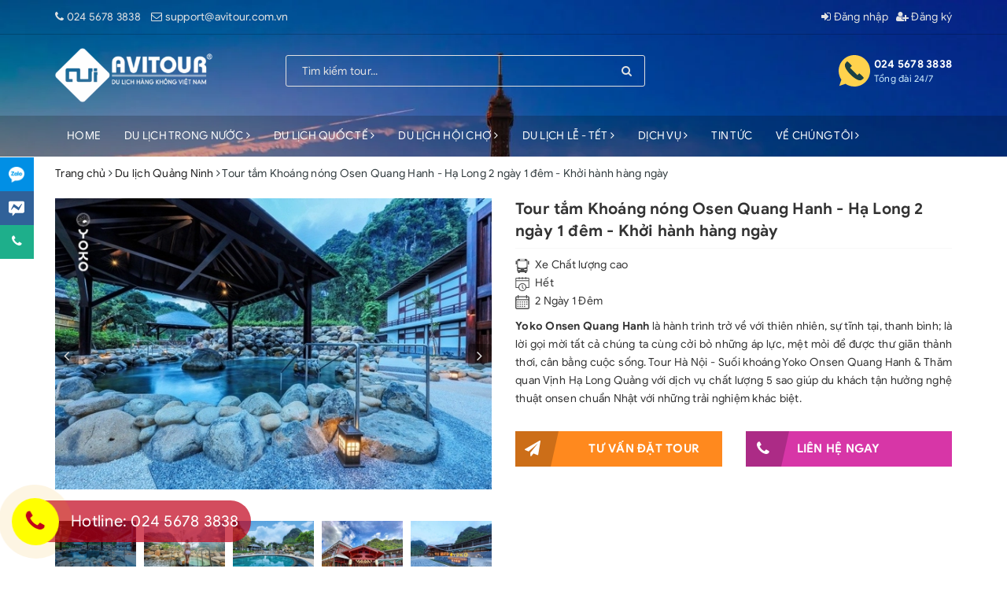

--- FILE ---
content_type: text/html; charset=utf-8
request_url: https://www.avitour.com.vn/tour-tam-khoang-nong-osen-quang-hanh-ha-long-2-ngay-1-dem-khoi-hanh-hang-ngay
body_size: 36349
content:
<!DOCTYPE html>
<html lang="vi">
	<head>
		<meta charset="UTF-8" />
		<meta name="viewport" content="width=device-width, initial-scale=1, maximum-scale=1">			
		<title>
			Tour tắm Khoáng nóng Osen Quang Hanh - Hạ Long 2 ngày 1 đêm - Khởi hành hàng ngày
			
			
			 | Du lịch Hàng không Việt Nam			
		</title>		
		<!-- ================= Page description ================== -->
		
		<meta name="description" content="Ng&#224;y 01: H&#224; Nội – KDL Kho&#225;ng N&#243;ng Osen Quang Hanh - Hạ Long (Ăn Trưa, Tối) 06h30: Xe v&#224; HDV của Avitour đ&#243;n Qu&#253; kh&#225;ch tại điểm hẹn khởi h&#224;nh đi Quang Hanh theo đường cao tốc tới KDL 09h00: Tới khu du lịch suối kho&#225;ng n&#243;ng Yoko Onsen Quang Hanh suối kho&#225;ng n&#243;ng quang hanh. Tới KDL qu&#253; kh&#225;ch l&#224;m thủ tục check in khu Publ">
		
		<!-- ================= Meta ================== -->
		<meta name="keywords" content="Tour tắm Khoáng nóng Osen Quang Hanh - Hạ Long 2 ngày 1 đêm - Khởi hành hàng ngày, Du lịch Quảng Ninh, Du lịch Hạ Long, Du lịch Miền Bắc, oto_Xe Chất lượng cao, thoigian_2 Ngày 1 Đêm, khoihanh_ Hết, Du lịch Hàng không Việt Nam, www.avitour.com.vn"/>		
		<link rel="canonical" href="https://www.avitour.com.vn/tour-tam-khoang-nong-osen-quang-hanh-ha-long-2-ngay-1-dem-khoi-hanh-hang-ngay"/>
		<link rel="dns-prefetch" href="https://www.avitour.com.vn">
		<link rel="dns-prefetch" href="//bizweb.dktcdn.net/">
		<link rel="dns-prefetch" href="//www.google-analytics.com/">
		<link rel="dns-prefetch" href="//www.googletagmanager.com/">
		<meta name='revisit-after' content='1 days' />
		<meta name="robots" content="noodp,index,follow" />
		<!-- ================= Favicon ================== -->
		
		<link rel="icon" href="//bizweb.dktcdn.net/100/456/675/themes/948752/assets/favicon.png?1765433980833" type="image/x-icon" />
		
		
<meta property="og:type" content="product">
<meta property="og:title" content="Tour tắm Khoáng nóng Osen Quang Hanh - Hạ Long 2 ngày 1 đêm - Khởi hành hàng ngày">

<meta property="og:image" content="http://bizweb.dktcdn.net/thumb/grande/100/456/675/products/5c969283c85b008927bc60502d6576da.jpg?v=1661181102617">
<meta property="og:image:secure_url" content="https://bizweb.dktcdn.net/thumb/grande/100/456/675/products/5c969283c85b008927bc60502d6576da.jpg?v=1661181102617">

<meta property="og:image" content="http://bizweb.dktcdn.net/thumb/grande/100/456/675/products/61f8e148aed2dd6a743d846dc6d986da.jpg?v=1661182807710">
<meta property="og:image:secure_url" content="https://bizweb.dktcdn.net/thumb/grande/100/456/675/products/61f8e148aed2dd6a743d846dc6d986da.jpg?v=1661182807710">

<meta property="og:image" content="http://bizweb.dktcdn.net/thumb/grande/100/456/675/products/a699c622ae7f770d0343460cbae5e0b6.jpg?v=1661182808447">
<meta property="og:image:secure_url" content="https://bizweb.dktcdn.net/thumb/grande/100/456/675/products/a699c622ae7f770d0343460cbae5e0b6.jpg?v=1661182808447">

<meta property="og:price:amount" content="2.380.000">
<meta property="og:price:currency" content="VND">

	<meta property="og:description" content="Ngày 01: Hà Nội – KDL Khoáng Nóng Osen Quang Hanh - Hạ Long (Ăn Trưa, Tối) 06h30: Xe và HDV của Avitour đón Quý khách tại điểm hẹn khởi hành đi Quang Hanh theo đường cao tốc tới KDL 09h00: Tới khu du lịch suối khoáng nóng Yoko Onsen Quang Hanh suối khoáng nóng quang hanh. Tới KDL quý khách làm thủ tục check in khu Publ">
	<meta property="og:url" content="https://www.avitour.com.vn/tour-tam-khoang-nong-osen-quang-hanh-ha-long-2-ngay-1-dem-khoi-hanh-hang-ngay">
	<meta property="og:site_name" content="Du lịch Hàng không Việt Nam">		
		<link rel="preload" as="style" type="text/css" href="//bizweb.dktcdn.net/100/456/675/themes/948752/assets/bootstrap.scss.css?1765433980833" onload="this.rel='stylesheet'" />							
		<link href="//bizweb.dktcdn.net/100/456/675/themes/948752/assets/bootstrap.scss.css?1765433980833" rel="stylesheet" type="text/css" media="all" />	
		<link rel="preload" as="style" type="text/css" href="//bizweb.dktcdn.net/100/456/675/themes/948752/assets/base.scss.css?1765433980833" onload="this.rel='stylesheet'" />							
		<link href="//bizweb.dktcdn.net/100/456/675/themes/948752/assets/base.scss.css?1765433980833" rel="stylesheet" type="text/css" media="all" />	
		
		
		
		<link rel="preload" as="style" type="text/css" href="//bizweb.dktcdn.net/100/456/675/themes/948752/assets/ant-du-lich.scss.css?1765433980833" onload="this.rel='stylesheet'" />	
		<link href="//bizweb.dktcdn.net/100/456/675/themes/948752/assets/ant-du-lich.scss.css?1765433980833" rel="stylesheet" type="text/css" media="all" />
		
		<link rel="preload" as="script" href="//bizweb.dktcdn.net/100/456/675/themes/948752/assets/jquery-2.2.3.min.js?1765433980833" />
		<script src="//bizweb.dktcdn.net/100/456/675/themes/948752/assets/jquery-2.2.3.min.js?1765433980833" type="text/javascript"></script>
		
		
		
		<!-- Bizweb javascript customer -->
		
		<link rel="preconnect" href="https://fonts.googleapis.com">
		<link rel="preconnect" href="https://fonts.gstatic.com" crossorigin>
		<link href="https://fonts.googleapis.com/css2?family=Montserrat:wght@400;700&display=swap" rel="stylesheet">
	
		<script>
	var Bizweb = Bizweb || {};
	Bizweb.store = 'avi-tour.mysapo.net';
	Bizweb.id = 456675;
	Bizweb.theme = {"id":948752,"name":"Du lịch Hàng không Việt Nam - Bản 1","role":"main"};
	Bizweb.template = 'product';
	if(!Bizweb.fbEventId)  Bizweb.fbEventId = 'xxxxxxxx-xxxx-4xxx-yxxx-xxxxxxxxxxxx'.replace(/[xy]/g, function (c) {
	var r = Math.random() * 16 | 0, v = c == 'x' ? r : (r & 0x3 | 0x8);
				return v.toString(16);
			});		
</script>
<script>
	(function () {
		function asyncLoad() {
			var urls = ["https://google-shopping-v2.sapoapps.vn/api/conversion-tracker/global-tag/2946?store=avi-tour.mysapo.net","https://google-shopping-v2.sapoapps.vn/api/conversion-tracker/event-tag/2946?store=avi-tour.mysapo.net","https://popup.sapoapps.vn/api/genscript/script?store=avi-tour.mysapo.net"];
			for (var i = 0; i < urls.length; i++) {
				var s = document.createElement('script');
				s.type = 'text/javascript';
				s.async = true;
				s.src = urls[i];
				var x = document.getElementsByTagName('script')[0];
				x.parentNode.insertBefore(s, x);
			}
		};
		window.attachEvent ? window.attachEvent('onload', asyncLoad) : window.addEventListener('load', asyncLoad, false);
	})();
</script>


<script>
	window.BizwebAnalytics = window.BizwebAnalytics || {};
	window.BizwebAnalytics.meta = window.BizwebAnalytics.meta || {};
	window.BizwebAnalytics.meta.currency = 'VND';
	window.BizwebAnalytics.tracking_url = '/s';

	var meta = {};
	
	meta.product = {"id": 27391496, "vendor": "", "name": "Tour tắm Khoáng nóng Osen Quang Hanh - Hạ Long 2 ngày 1 đêm - Khởi hành hàng ngày",
	"type": "", "price": 2380000 };
	
	
	for (var attr in meta) {
	window.BizwebAnalytics.meta[attr] = meta[attr];
	}
</script>

	
		<script src="/dist/js/stats.min.js?v=96f2ff2"></script>
	












	</head>
	<body class="product-tours-details" >		
		<!-- Main content -->
		<header class="header ">	
	<div class="topbar hidden-sm hidden-xs">
		<div class="container">
			<div class="row">
				<div class="col-md-6">
					<ul class="top-info">
						
						<li><i class="fa fa-phone color-x" aria-hidden="true"></i> <a href="tel:02456783838">024 5678 3838</a></li>
						<li><i class="fa fa-envelope-o" aria-hidden="true"></i> <a href="mailto:support@avitour.com.vn">support@avitour.com.vn</a></li>
						
					</ul>
				</div>
				<div class="col-md-6">
					
					<ul class="list-inline f-right ul-acccount">
						
						<li><a href="/account/login"><i class="fa fa-sign-in" aria-hidden="true"></i> Đăng nhập</a></li>
						<li><a href="/account/register"><i class="fa fa-user-plus" aria-hidden="true"></i> Đăng ký</a></li>
							
					</ul>

				</div>
			</div>
		</div>
	</div>
	<div class="container">
		<div class="header-main">
			<div class="row">
				<div class="col-md-3">
					<button type="button" class="nav-line-group hidden-lg hidden-md">
						<span class="sr-only">Toggle navigation</span>
						<span class="icon-bar"></span>
						<span class="icon-bar"></span>
						<span class="icon-bar"></span>
					</button>
					<div class="logo">
						<a href="/" class="logo-wrapper ">					
							<img src="//bizweb.dktcdn.net/100/456/675/themes/948752/assets/logo.png?1765433980833" alt="logo Du lịch Hàng không Việt Nam">					
						</a>					
					</div>
					<a href="/cart" class="icon-option-cart hidden-lg hidden-md hidden">
						<span class="ng-binding ng-hide cart-products-count">0</span>
					</a>
				</div>
				<div class="col-md-5">
					<div class="search">
						<div class="header_search search_form">
	<form class="input-group search-bar search_form" action="/search" method="get" role="search">		
		<input type="search" name="query" value="" placeholder="Tìm kiếm tour..." class="input-group-field st-default-search-input search-text" autocomplete="off">
		<span class="input-group-btn">
			<button class="btn icon-fallback-text">
				<i class="fa fa-search"></i>
			</button>
		</span>
	</form>
</div> 
					</div>
				</div>
				<div class="col-md-4 hidden-sm hidden-xs">
					<div class="top-fun">
						<div class="hotline">
							<img src="//bizweb.dktcdn.net/100/456/675/themes/948752/assets/hotline.svg?1765433980833" alt="Tổng đài 24/7" />
							<div class="hotline-text">
								
								<a href="tel:02456783838">024 5678 3838</a>
								
								<span>Tổng đài 24/7</span>
							</div>
						</div>
					</div>
				</div>
			</div>
		</div>
	</div>
	<nav>
	<div class="container">
		<div class="row">
			<div class="col-md-12">
				<ul id="nav" class="nav container">
					
					
					
					
					
					
					<li class="nav-item "><a class="nav-link" href="/">HOME</a></li>
					
					
					
					
					
					
					
					<li class="nav-item  has-mega">
						<a href="/du-lich-trong-nuoc" class="nav-link">DU LỊCH TRONG NƯỚC <i class="fa fa-angle-right" data-toggle="dropdown"></i></a>			
						
						<div class="mega-content">
    <div class="level0-wrapper2">
       <div class="nav-block nav-block-center">
		   <ul class="level0">
		   
			   
			   <li class="level1 parent item"> <h2 class="h4"><a href="/du-lich-mien-bac"><span>MIỀN BẮC</span></a></h2> 
				   <ul class="level1">
					   
					   <li class="level2"> <a href="/du-lich-sapa"><span>Du lịch Sapa</span></a> </li>
					   
					   <li class="level2"> <a href="/du-lich-moc-chau"><span>Du lịch Mộc Châu</span></a> </li>
					   
					   <li class="level2"> <a href="/du-lich-mai-chau"><span>Du lịch Mai Châu</span></a> </li>
					   
					   <li class="level2"> <a href="/du-lich-ha-long"><span>Du lịch Điện Biên</span></a> </li>
					   
					   <li class="level2"> <a href="/du-lich-yen-bai"><span>Du lịch Yên Bái</span></a> </li>
					   
					   <li class="level2"> <a href="/du-lich-tay-bac"><span>Du lịch Tây Bắc</span></a> </li>
					   
					   <li class="level2"> <a href="/du-lich-ha-giang"><span>Du lịch Hà Giang</span></a> </li>
					   
					   <li class="level2"> <a href="/du-lich-dong-bac"><span>Du lịch Đông Bắc</span></a> </li>
					   
					   <li class="level2"> <a href="/du-lich-lai-chau"><span>Du lịch Lai Châu</span></a> </li>
					   
					   <li class="level2"> <a href="/du-lich-bac-can"><span>Du lịch Bắc Cạn</span></a> </li>
					   
					   <li class="level2"> <a href="/du-lich-cao-bang-1"><span>Du lịch Cao Bằng</span></a> </li>
					   
					   <li class="level2"> <a href="/du-lich-hai-phong"><span>Du lịch Hạ Long</span></a> </li>
					   
					   <li class="level2"> <a href="/du-lich-son-la"><span>Du lịch Sơn La</span></a> </li>
					   
					   <li class="level2"> <a href="/du-lich-mien-bac"><span>Du lịch Miền Bắc</span></a> </li>
					   
					   <li class="level2"> <a href="/du-lich-tam-dao"><span>Du  lịch Tam Đảo</span></a> </li>
					   
					   <li class="level2"> <a href="/du-lich-quang-ninh"><span>Du lịch Quảng Ninh</span></a> </li>
					   
				   </ul>
			   </li>
			   
		   
			   
			   <li class="level1 parent item"> <h2 class="h4"><a href="/du-lich-mien-trung"><span>MIỀN TRUNG</span></a></h2> 
				   <ul class="level1">
					   
					   <li class="level2"> <a href="/du-lich-hue"><span>Du lịch Huế</span></a> </li>
					   
					   <li class="level2"> <a href="/du-lich-da-nang-1"><span>Du lịch Đà Nẵng</span></a> </li>
					   
					   <li class="level2"> <a href="/du-lich-quang-binh-quang-tri"><span>Du lịch Quảng Trị</span></a> </li>
					   
					   <li class="level2"> <a href="/du-lich-nghe-an"><span>Du lịch Nghệ An</span></a> </li>
					   
					   <li class="level2"> <a href="/du-lich-nha-trang-2"><span>Du lịch Nha Trang</span></a> </li>
					   
					   <li class="level2"> <a href="/du-lich-quy-nhon"><span>Du lịch Quy Nhơn</span></a> </li>
					   
					   <li class="level2"> <a href="/du-lich-da-lat-1"><span>Du lịch Đà Lạt</span></a> </li>
					   
					   <li class="level2"> <a href="/du-lich-buon-ma-thuot"><span>Du lịch Buôn Ma Thuột</span></a> </li>
					   
					   <li class="level2"> <a href="/du-lich-phu-yen"><span>Du lịch Phú Yên</span></a> </li>
					   
					   <li class="level2"> <a href="/du-lich-quang-ngai"><span>Du lịch Quảng Ngãi</span></a> </li>
					   
				   </ul>
			   </li>
			   
		   
			   
			   <li class="level1 parent item"> <h2 class="h4"><a href="/du-lich-mien-nam"><span>MIỀN NAM</span></a></h2> 
				   <ul class="level1">
					   
					   <li class="level2"> <a href="/du-lich-can-tho"><span>Du lịch Cần Thơ</span></a> </li>
					   
					   <li class="level2"> <a href="/du-lich-vung-tau"><span>Du lịch Vũng Tàu</span></a> </li>
					   
					   <li class="level2"> <a href="/du-lich-ben-tre"><span>Du lịch Bến Tre</span></a> </li>
					   
					   <li class="level2"> <a href="/du-lich-ca-mau"><span>Du lịch Cà Mau</span></a> </li>
					   
					   <li class="level2"> <a href="/du-lich-bac-lieu"><span>Du lịch Bạc Liêu</span></a> </li>
					   
					   <li class="level2"> <a href="/du-lich-binh-thuan"><span>Du lịch Bình Thuận</span></a> </li>
					   
					   <li class="level2"> <a href="/du-lich-vung-tau-1"><span>Du lịch Vũng Tàu</span></a> </li>
					   
					   <li class="level2"> <a href="/du-lich-ninh-thuan"><span>Du lịch Ninh Thuận</span></a> </li>
					   
					   <li class="level2"> <a href="/du-lich-kieng-giang"><span>Du lịch Kiêng Giang</span></a> </li>
					   
					   <li class="level2"> <a href="/du-lich-an-giang"><span>Du lịch An Giang</span></a> </li>
					   
					   <li class="level2"> <a href="/du-lich-mien-tay"><span>Du lịch Miền Tây</span></a> </li>
					   
					   <li class="level2"> <a href="/du-lich-soc-trang"><span>Du lịch Sóc Trăng</span></a> </li>
					   
				   </ul>
			   </li>
			   
		   
			   
			   <li class="level1 parent item"> <h2 class="h4"><a href="/du-lich-nha-trang"><span>DU LỊCH BIỂN ĐẢO</span></a></h2> 
				   <ul class="level1">
					   
					   <li class="level2"> <a href="/du-lich-con-dao-1"><span>Du lịch Côn Đảo</span></a> </li>
					   
					   <li class="level2"> <a href="/du-lich-dao-co-to"><span>Du lịch Đảo Cô Tô</span></a> </li>
					   
					   <li class="level2"> <a href="/du-lich-dao-con-co"><span>Du lịch Đảo Cồn Cỏ</span></a> </li>
					   
					   <li class="level2"> <a href="/du-lich-dao-ly-son"><span>Du lịch Đảo Lý Sơn</span></a> </li>
					   
					   <li class="level2"> <a href="/du-lich-dao-phu-quy"><span>Du lịch Đảo Phú Quý</span></a> </li>
					   
					   <li class="level2"> <a href="/du-lich-cu-lao-cham"><span>Du lich Cù Lao Chàm</span></a> </li>
					   
					   <li class="level2"> <a href="/du-lich-dao-nam-du"><span>Du lịch Đảo Nam Du</span></a> </li>
					   
					   <li class="level2"> <a href="/du-lich-dao-quan-lan"><span>Du lịch Đảo Quan Lạn</span></a> </li>
					   
					   <li class="level2"> <a href="/du-lich-dao-ngoc-son-cha"><span>Du lịch Đảo Ngọc Sơn Chà</span></a> </li>
					   
					   <li class="level2"> <a href="/du-lich-phu-quoc"><span>Du lịch Phú Quốc</span></a> </li>
					   
				   </ul>
			   </li>
			   
		   
		   </ul>
	   </div>
	 </div>
</div>
						
					</li>
					
					
					
					
					
					
					
					<li class="nav-item  has-mega">
						<a href="/du-lich-quoc-te" class="nav-link">DU LỊCH QUỐC TẾ <i class="fa fa-angle-right" data-toggle="dropdown"></i></a>			
						
						<div class="mega-content">
    <div class="level0-wrapper2">
       <div class="nav-block nav-block-center">
		   <ul class="level0">
		   
			   
			   <li class="level1 parent item"> <h2 class="h4"><a href="/du-lich-chau-a"><span>Du lịch Đông Nam Á</span></a></h2> 
				   <ul class="level1">
					   
					   <li class="level2"> <a href="/du-lich-lao"><span>Du lịch Lào</span></a> </li>
					   
					   <li class="level2"> <a href="/du-lich-brunei"><span>Du lịch Brunei</span></a> </li>
					   
					   <li class="level2"> <a href="/du-lich-chau-a"><span>Du lịch Malaysia</span></a> </li>
					   
					   <li class="level2"> <a href="/du-lich-bali-4-ngay-tour-hot-nhat-2022-bay-vietjet-air-1"><span>Du lịch Indonesia</span></a> </li>
					   
					   <li class="level2"> <a href="/du-lich-campuchia"><span>Du lịch Campuchia</span></a> </li>
					   
					   <li class="level2"> <a href="/du-lich-chau-a"><span>Du lịch Singapore</span></a> </li>
					   
					   <li class="level2"> <a href="/dong-nam-a"><span>Du lịch Philippines</span></a> </li>
					   
					   <li class="level2"> <a href="/du-lich-chau-a"><span>Du lịch Myanmar</span></a> </li>
					   
					   <li class="level2"> <a href="/du-lich-singapore-malaysia"><span>Du lịch Singapore - Malaysia</span></a> </li>
					   
					   <li class="level2"> <a href="/tour-thai-lan"><span>Du lịch Thái Lan</span></a> </li>
					   
				   </ul>
			   </li>
			   
		   
			   
			   <li class="level1 parent item"> <h2 class="h4"><a href="/du-lich-chau-a"><span>Du lịch Châu Á</span></a></h2> 
				   <ul class="level1">
					   
					   <li class="level2"> <a href="/du-lich-han-quoc"><span>Du lịch Hàn Quốc</span></a> </li>
					   
					   <li class="level2"> <a href="/du-lich-nhat-ban"><span>Du lịch Nhật Bản</span></a> </li>
					   
					   <li class="level2"> <a href="/tour-du-lich-dai-loan"><span>Du lịch Đài Loan</span></a> </li>
					   
					   <li class="level2"> <a href="/du-lich-hongkong"><span>Du lịch Hongkong</span></a> </li>
					   
					   <li class="level2"> <a href="/du-lich-maldives"><span>Du lịch Maldives</span></a> </li>
					   
					   <li class="level2"> <a href="/du-lich-trung-quoc"><span>Du lịch Trung Quốc</span></a> </li>
					   
					   <li class="level2"> <a href="/du-lich-an-do"><span>Du lịch Ấn Độ</span></a> </li>
					   
					   <li class="level2"> <a href="/du-lich-mong-co"><span>Du lịch Mông Cổ</span></a> </li>
					   
					   <li class="level2"> <a href="/du-lich-parkistan"><span>Du lịch Parkistan</span></a> </li>
					   
					   <li class="level2"> <a href="/du-lich-srilanka"><span>Du lịch Srilanka</span></a> </li>
					   
					   <li class="level2"> <a href="/du-lich-macao"><span>Du lịch Macao</span></a> </li>
					   
				   </ul>
			   </li>
			   
		   
			   
			   <li class="level1 parent item"> <h2 class="h4"><a href="/du-lich-chau-au"><span>Du lịch Châu Âu</span></a></h2> 
				   <ul class="level1">
					   
					   <li class="level2"> <a href="/du-lich-nga"><span>Du Lịch Nga</span></a> </li>
					   
					   <li class="level2"> <a href="/du-lich-chau-au"><span>Du lịch Tây Âu</span></a> </li>
					   
					   <li class="level2"> <a href="/du-lich-bac-au"><span>Du lịch Bắc Âu</span></a> </li>
					   
					   <li class="level2"> <a href="/du-lich-chau-au"><span>Du lịch Nam Âu</span></a> </li>
					   
					   <li class="level2"> <a href="/du-lich-chau-au"><span>Du lịch Đông Âu</span></a> </li>
					   
					   <li class="level2"> <a href="/du-lich-anh"><span>Du lịch Anh - Scotland</span></a> </li>
					   
					   <li class="level2"> <a href="/du-lich-hy-lap"><span>Du lịch Hy Lạp</span></a> </li>
					   
					   <li class="level2"> <a href="/du-lich-macao"><span>Du lịch Macao</span></a> </li>
					   
				   </ul>
			   </li>
			   
		   
			   
			   <li class="level1 parent item"> <h2 class="h4"><a href="/du-lich-my"><span>DU LỊCH CHÂU MỸ</span></a></h2> 
				   <ul class="level1">
					   
					   <li class="level2"> <a href="/du-lich-hawaii"><span>Du lịch Hawaii</span></a> </li>
					   
					   <li class="level2"> <a href="/du-lich-my"><span>Du lịch Bờ Tây</span></a> </li>
					   
					   <li class="level2"> <a href="/du-lich-my"><span>Du lịch Bờ Đông</span></a> </li>
					   
					   <li class="level2"> <a href="/du-lich-canada"><span>Du lịch Canada</span></a> </li>
					   
					   <li class="level2"> <a href="/du-lich-nam-my"><span>Du lịch Nam Mỹ</span></a> </li>
					   
					   <li class="level2"> <a href="/du-lich-my"><span>Liên tuyến Mỹ - Canada</span></a> </li>
					   
					   <li class="level2"> <a href="/du-lich-my"><span>Liên tuyến Bờ Đông - Bờ Tây</span></a> </li>
					   
					   <li class="level2"> <a href="/du-lich-my"><span>Liên tuyến Mỹ - CuBa - Mexico</span></a> </li>
					   
					   <li class="level2"> <a href="/chay-cung-world-cup-2026"><span>Cháy cùng World Cup 2026</span></a> </li>
					   
				   </ul>
			   </li>
			   
		   
			   
			   <li class="level1 parent item"> <h2 class="h4"><a href="/du-lich-trung-dong"><span>DU LỊCH TRUNG ĐÔNG</span></a></h2> 
				   <ul class="level1">
					   
					   <li class="level2"> <a href="/du-lich-dubai"><span>Du lịch Dubai</span></a> </li>
					   
					   <li class="level2"> <a href="/du-lich-iran"><span>Du lịch Iran</span></a> </li>
					   
					   <li class="level2"> <a href="/du-lich-ai-cap"><span>Du lịch Ai Cập</span></a> </li>
					   
					   <li class="level2"> <a href="/du-lich-israel"><span>Du lịch Israel</span></a> </li>
					   
					   <li class="level2"> <a href="/du-lich-jordan"><span>Du lịch Jordan</span></a> </li>
					   
					   <li class="level2"> <a href="/du-lich-tho-nhi-ky"><span>Du lịch Thổ Nhĩ Kỳ</span></a> </li>
					   
				   </ul>
			   </li>
			   
		   
			   
			   <li class="level1 parent item"> <h2 class="h4"><a href="/du-lich-uc"><span>DU LỊCH CHÂU ÚC</span></a></h2> 
				   <ul class="level1">
					   
					   <li class="level2"> <a href="/du-lich-uc"><span>Du lịch Úc</span></a> </li>
					   
					   <li class="level2"> <a href="/du-lich-uc-new-zealand"><span>Du lịch Úc - New zealand</span></a> </li>
					   
				   </ul>
			   </li>
			   
		   
			   
			   <li class="level1 parent item"> <h2 class="h4"><a href="/tour-chau-phi-1"><span>DU LỊCH CHÂU PHI</span></a></h2> 
				   <ul class="level1">
					   
					   <li class="level2"> <a href="/du-lich-maroc"><span>Du lịch Maroc</span></a> </li>
					   
					   <li class="level2"> <a href="/du-lich-nam-phi"><span>Du lịch Nam Phi</span></a> </li>
					   
					   <li class="level2"> <a href="/du-lich-namibia"><span>Du lịch Namibia</span></a> </li>
					   
					   <li class="level2"> <a href="/du-lich-ai-cap"><span>Du lịch Ai Cập</span></a> </li>
					   
					   <li class="level2"> <a href="/"><span>Du lịch Tanzania & Kenya</span></a> </li>
					   
				   </ul>
			   </li>
			   
		   
		   </ul>
	   </div>
	 </div>
</div>
						
					</li>
					
					
					
					
					
					
					
					<li class="nav-item ">
						<a href="/hoi-cho-quoc-te" class="nav-link">DU LỊCH HỘI CHỢ <i class="fa fa-angle-right" data-toggle="dropdown"></i></a>			
									
						<ul class="dropdown-menu">
							
							
							<li class="dropdown-submenu nav-item-lv2">
								<a class="nav-link" href="/du-lich-hoi-cho">Hội chợ Trung Quốc <i class="fa fa-angle-right"></i></a>

								<ul class="dropdown-menu">
															
									<li class="nav-item-lv3">
										<a class="nav-link" href="/du-lich-hoi-cho">Hội chợ Quảng Châu</a>
									</li>						
															
									<li class="nav-item-lv3">
										<a class="nav-link" href="/hoi-cho-thuong-hai">Hội chợ Thượng Hải</a>
									</li>						
															
									<li class="nav-item-lv3">
										<a class="nav-link" href="/hoi-cho-tham-quyen">Hội chợ Thâm Quyến</a>
									</li>						
									
								</ul>                      
							</li>
							
							
							
							<li class="nav-item-lv2">
								<a class="nav-link" href="/">Hội Chợ Hàn Quốc</a>
							</li>
							
							
							
							<li class="nav-item-lv2">
								<a class="nav-link" href="/">Hội Chợ Hồng Kông</a>
							</li>
							
							
							
							<li class="nav-item-lv2">
								<a class="nav-link" href="/">Hội chợ DUBAI</a>
							</li>
							
							

						</ul>
						
					</li>
					
					
					
					
					
					
					
					<li class="nav-item ">
						<a href="/tour-noel-tet-duong-lich" class="nav-link">DU LỊCH LỄ - TẾT <i class="fa fa-angle-right" data-toggle="dropdown"></i></a>			
									
						<ul class="dropdown-menu">
							
							
							<li class="nav-item-lv2">
								<a class="nav-link" href="/tour-du-lich-le-2-9">Tour Lễ 2/9</a>
							</li>
							
							
							
							<li class="dropdown-submenu nav-item-lv2">
								<a class="nav-link" href="/tour-noel-tet-duong-lich">Tour Noel - Tết Dương Lịch <i class="fa fa-angle-right"></i></a>

								<ul class="dropdown-menu">
															
									<li class="nav-item-lv3">
										<a class="nav-link" href="/du-lich-trung-quoc-noel">Du lịch Trung Quốc</a>
									</li>						
															
									<li class="nav-item-lv3">
										<a class="nav-link" href="/du-lich-hoa-ky-noel">Du lịch Hoa Kỳ</a>
									</li>						
															
									<li class="nav-item-lv3">
										<a class="nav-link" href="/du-lich-macao-noel">Du lịch Macao</a>
									</li>						
									
								</ul>                      
							</li>
							
							
							
							<li class="dropdown-submenu nav-item-lv2">
								<a class="nav-link" href="/tour-du-lich-tet-nguyen-dan">Tour Tết Nguyên Đán <i class="fa fa-angle-right"></i></a>

								<ul class="dropdown-menu">
															
									<li class="nav-item-lv3">
										<a class="nav-link" href="/du-lich-hoa-ky-tet">Du lịch Hoa Kỳ</a>
									</li>						
															
									<li class="nav-item-lv3">
										<a class="nav-link" href="/du-lich-nhat-ban-tet">Du lịch Nhật Bản</a>
									</li>						
															
									<li class="nav-item-lv3">
										<a class="nav-link" href="/du-lich-trung-quoc-tet">Du lịch Trung Quốc</a>
									</li>						
															
									<li class="nav-item-lv3">
										<a class="nav-link" href="/du-lich-macao-tet">Du lịch Macao</a>
									</li>						
															
									<li class="nav-item-lv3">
										<a class="nav-link" href="/du-lich-chau-au-tet">Du lịch Châu Âu</a>
									</li>						
									
								</ul>                      
							</li>
							
							
							
							<li class="nav-item-lv2">
								<a class="nav-link" href="/tour-du-lich-le-30-4-1-5">Tour du lịch lễ 30/4 - 1/5</a>
							</li>
							
							

						</ul>
						
					</li>
					
					
					
					
					
					
					
					<li class="nav-item ">
						<a href="/" class="nav-link">DỊCH VỤ <i class="fa fa-angle-right" data-toggle="dropdown"></i></a>			
									
						<ul class="dropdown-menu">
							
							
							<li class="dropdown-submenu nav-item-lv2">
								<a class="nav-link" href="/combo-du-lich">KHÁCH SẠN <i class="fa fa-angle-right"></i></a>

								<ul class="dropdown-menu">
															
									<li class="nav-item-lv3">
										<a class="nav-link" href="/resort-gan-ha-noi">Resort gần Hà Nội</a>
									</li>						
															
									<li class="nav-item-lv3">
										<a class="nav-link" href="/voucher-khach-san">Voucher Khách sạn</a>
									</li>						
															
									<li class="nav-item-lv3">
										<a class="nav-link" href="/khach-san-toan-quoc">Khách sạn toàn quốc</a>
									</li>						
									
								</ul>                      
							</li>
							
							
							
							<li class="dropdown-submenu nav-item-lv2">
								<a class="nav-link" href="/du-thuyen-ha-long">DU THUYỀN <i class="fa fa-angle-right"></i></a>

								<ul class="dropdown-menu">
															
									<li class="nav-item-lv3">
										<a class="nav-link" href="/du-thuyen-ha-long">Du thuyền Hạ Long</a>
									</li>						
															
									<li class="nav-item-lv3">
										<a class="nav-link" href="/du-thuyen-vinh-nha-trang">Du thuyền Vịnh Nha Trang</a>
									</li>						
															
									<li class="nav-item-lv3">
										<a class="nav-link" href="/du-thuyen-song-sai-gon">Du thuyền Sông Sài Gòn</a>
									</li>						
															
									<li class="nav-item-lv3">
										<a class="nav-link" href="/du-thuyen-song-mien-tay">Du thuyền Sông Miền Tây</a>
									</li>						
															
									<li class="nav-item-lv3">
										<a class="nav-link" href="/du-thuyen-song-hong">Du thuyền Sông Hồng</a>
									</li>						
															
									<li class="nav-item-lv3">
										<a class="nav-link" href="/">DỊCH VỤ</a>
									</li>						
									
								</ul>                      
							</li>
							
							

						</ul>
						
					</li>
					
					
					
					
					
					
					
					<li class="nav-item "><a class="nav-link" href="/tin-tuc">TIN TỨC</a></li>
					
					
					
					
					
					
					
					<li class="nav-item ">
						<a href="/tuyen-dung" class="nav-link">VỀ CHÚNG TÔI <i class="fa fa-angle-right" data-toggle="dropdown"></i></a>			
									
						<ul class="dropdown-menu">
							
							
							<li class="nav-item-lv2">
								<a class="nav-link" href="/tuyen-dung">Tuyển Dụng</a>
							</li>
							
							
							
							<li class="nav-item-lv2">
								<a class="nav-link" href="https://www.avitour.com.vn/gioi-thieu">Thư ngỏ</a>
							</li>
							
							
							
							<li class="nav-item-lv2">
								<a class="nav-link" href="/goc-truyen-thong-1">Góc truyền thông</a>
							</li>
							
							

						</ul>
						
					</li>
					
					
				</ul>	
			</div>
		</div>
	</div>
</nav>
</header>
		<script src="//bizweb.dktcdn.net/100/456/675/themes/948752/assets/datepicker.min.js?1765433980833" type="text/javascript"></script>





<section class="bread-crumb margin-bottom-10">
	<div class="container">
		<div class="row">
			<div class="col-xs-12">
				<ul class="breadcrumb" itemscope itemtype="https://schema.org/BreadcrumbList">						
					<li class="home" itemprop="itemListElement" itemscope itemtype="https://schema.org/ListItem">
						<a itemprop="item" href="/" title="Trang chủ">
							<span itemprop="name">Trang chủ</span>
							<meta itemprop="position" content="1" />
						</a>
						<span><i class="fa fa-angle-right"></i></span>
					</li>
					
					
					<li itemprop="itemListElement" itemscope itemtype="https://schema.org/ListItem">
						<a itemprop="item" href="/du-lich-quang-ninh" title="Du lịch Quảng Ninh">
							<span itemprop="name">Du lịch Quảng Ninh</span>
							<meta itemprop="position" content="2" />
						</a>
						<span><i class="fa fa-angle-right"></i></span>
					</li>
					
					<li itemprop="itemListElement" itemscope itemtype="https://schema.org/ListItem">
						<span itemprop="name">Tour tắm Kho&#225;ng n&#243;ng Osen Quang Hanh - Hạ Long 2 ng&#224;y 1 đ&#234;m - Khởi h&#224;nh h&#224;ng ng&#224;y</span>
						<meta itemprop="position" content="3" />
					</li>
					
				</ul>
			</div>
		</div>
	</div>
</section>
<section class="product p-multiple" itemscope itemtype="http://schema.org/Product">	
	<meta itemprop="mpn" content="27391496" />
	<meta itemprop="image" content="https://bizweb.dktcdn.net/thumb/grande/100/456/675/products/5c969283c85b008927bc60502d6576da.jpg?v=1661181102617">
	<meta itemprop="description" content="Ngày 01: Hà Nội –&nbsp; KDL Khoáng Nóng Osen Quang Hanh - Hạ Long&nbsp;(Ăn Trưa, Tối)
06h30: Xe và HDV của Avitour đón Quý khách tại điểm hẹn khởi hành đi Quang Hanh theo đường cao tốc tới KDL
09h00: Tới khu du lịch suối khoáng nóng Yoko Onsen Quang Hanh suối khoáng nóng quang hanh. Tới KDL quý k...">
	<meta itemprop="name" content="Tour tắm Kho&#225;ng n&#243;ng Osen Quang Hanh - Hạ Long 2 ng&#224;y 1 đ&#234;m - Khởi h&#224;nh h&#224;ng ng&#224;y">
	<div class="hidden" itemscope itemtype="http://schema.org/Offer">
		<link itemprop="url" href="https://www.avitour.com.vn/tour-tam-khoang-nong-osen-quang-hanh-ha-long-2-ngay-1-dem-khoi-hanh-hang-ngay" />
		<meta itemprop="priceValidUntil" content="2030-11-05" />
		<div class="price-box clearfix">
			
			<div class="special-price">
				<span class="price product-price">2.380.000₫</span>
				<meta itemprop="price" content="2380000">
				<meta itemprop="priceCurrency" content="VND">
			</div> <!-- Giá -->
			
		</div>
		<div class="inventory_quantity">
			<span class="stock-brand-title"><strong>Tình trạng:</strong></span>
			 
			
			
			<span class="a-stock a1"><link itemprop="availability" href="http://schema.org/InStock" />Còn hàng</span>
			
			
			
		</div>
	</div>
	<div class="container">
		<div class="row">
			<div class="col-lg-12 details-product">
				<div class="row margin-bottom-10 margin-bottom-20">
					<div class="col-md-6">
						<div id="sync1" class="owl-carousel owl-theme not-dqowl">
							
							<div class="item">
								<img src="//bizweb.dktcdn.net/thumb/grande/100/456/675/products/5c969283c85b008927bc60502d6576da.jpg?v=1661181102617" alt="Tour tắm Khoáng nóng Osen Quang Hanh - Hạ Long 2 ngày 1 đêm - Khởi hành hàng ngày" class="img-responsive center-block" />
							</div>
							
							<div class="item">
								<img src="//bizweb.dktcdn.net/thumb/grande/100/456/675/products/61f8e148aed2dd6a743d846dc6d986da.jpg?v=1661182807710" alt="Tour tắm Khoáng nóng Osen Quang Hanh - Hạ Long 2 ngày 1 đêm - Khởi hành hàng ngày" class="img-responsive center-block" />
							</div>
							
							<div class="item">
								<img src="//bizweb.dktcdn.net/thumb/grande/100/456/675/products/a699c622ae7f770d0343460cbae5e0b6.jpg?v=1661182808447" alt="Tour tắm Khoáng nóng Osen Quang Hanh - Hạ Long 2 ngày 1 đêm - Khởi hành hàng ngày" class="img-responsive center-block" />
							</div>
							
							<div class="item">
								<img src="//bizweb.dktcdn.net/thumb/grande/100/456/675/products/suoi-khoang-yoko-onsen-quang-hanh-thiet-ke.jpg?v=1661182839137" alt="Tour tắm Khoáng nóng Osen Quang Hanh - Hạ Long 2 ngày 1 đêm - Khởi hành hàng ngày" class="img-responsive center-block" />
							</div>
							
							<div class="item">
								<img src="//bizweb.dktcdn.net/thumb/grande/100/456/675/products/yoko-onsen-quang-hanh-la-khu-nghi-duong-khoang-nong-dau-tien-tai-viet-nam-theo-phong-cach-nhat.jpg?v=1661182851770" alt="Tour tắm Khoáng nóng Osen Quang Hanh - Hạ Long 2 ngày 1 đêm - Khởi hành hàng ngày" class="img-responsive center-block" />
							</div>
							
						</div>
						
						<div id="sync2" class="owl-carousel owl-theme not-dqowl">
							
							<div class="item">
								<img src="//bizweb.dktcdn.net/thumb/medium/100/456/675/products/5c969283c85b008927bc60502d6576da.jpg?v=1661181102617" alt="Tour tắm Khoáng nóng Osen Quang Hanh - Hạ Long 2 ngày 1 đêm - Khởi hành hàng ngày" class="img-responsive center-block" />
							</div>
							
							<div class="item">
								<img src="//bizweb.dktcdn.net/thumb/medium/100/456/675/products/61f8e148aed2dd6a743d846dc6d986da.jpg?v=1661182807710" alt="Tour tắm Khoáng nóng Osen Quang Hanh - Hạ Long 2 ngày 1 đêm - Khởi hành hàng ngày" class="img-responsive center-block" />
							</div>
							
							<div class="item">
								<img src="//bizweb.dktcdn.net/thumb/medium/100/456/675/products/a699c622ae7f770d0343460cbae5e0b6.jpg?v=1661182808447" alt="Tour tắm Khoáng nóng Osen Quang Hanh - Hạ Long 2 ngày 1 đêm - Khởi hành hàng ngày" class="img-responsive center-block" />
							</div>
							
							<div class="item">
								<img src="//bizweb.dktcdn.net/thumb/medium/100/456/675/products/suoi-khoang-yoko-onsen-quang-hanh-thiet-ke.jpg?v=1661182839137" alt="Tour tắm Khoáng nóng Osen Quang Hanh - Hạ Long 2 ngày 1 đêm - Khởi hành hàng ngày" class="img-responsive center-block" />
							</div>
							
							<div class="item">
								<img src="//bizweb.dktcdn.net/thumb/medium/100/456/675/products/yoko-onsen-quang-hanh-la-khu-nghi-duong-khoang-nong-dau-tien-tai-viet-nam-theo-phong-cach-nhat.jpg?v=1661182851770" alt="Tour tắm Khoáng nóng Osen Quang Hanh - Hạ Long 2 ngày 1 đêm - Khởi hành hàng ngày" class="img-responsive center-block" />
							</div>
							
						</div>
						
					</div>
					<div class="col-md-6">
						<div class="details-pro">
							<h1 class="title-head">Tour tắm Khoáng nóng Osen Quang Hanh - Hạ Long 2 ngày 1 đêm - Khởi hành hàng ngày</h1>
							
							<div class="sku-product hidden">
								SKU: <span class="variant-sku" itemprop="sku" content="Đang cập nhật">(Đang cập nhật...)</span>
								<span class="hidden" itemprop="brand" itemscope itemtype="https://schema.org/brand">Du lịch Hàng không Việt Nam</span>
							</div>
							
							<ul class="ct_course_list">
								
								
								
								
								
								
								
								
								
								<li>
									<div class="ulimg"><img src="//bizweb.dktcdn.net/100/456/675/themes/948752/assets/tag_icon_1.svg?1765433980833" alt="Xe Chất lượng cao" /></div> 
									Xe Chất lượng cao
								</li>
								
								
								
								
								
								
								
								
								
								
								
								
								
								
								
								
								
								
								
								
								
								
								
								
								
								
								
								
								
								
								
								
								
								
								
								
								
								
								
								
								
								
								
								
								
								
								
								
								
								
								
								
								
								
								
								
								
								
								
								
								
								
								
								<li>
									<div class="ulimg"><img src="//bizweb.dktcdn.net/100/456/675/themes/948752/assets/tag_icon_4.svg?1765433980833" alt=" Hết" /></div> 
									<span id="date-khoi-hanh"> Hết</span>
								</li>
								
								
								
								
								
								
								
								
								
								
								
								
								
								
								
								<li>
									<div class="ulimg"><img src="//bizweb.dktcdn.net/100/456/675/themes/948752/assets/tag_icon_5.svg?1765433980833" alt="2 Ngày 1 Đêm" /></div> 
									2 Ngày 1 Đêm
								</li>
								
								
								
								
								
								
								
							</ul>
												
							<div class="product-summary product_description margin-bottom-10 margin-top-5">
								<div class="rte description">
									
									<p style="text-align: justify;"><strong>Yoko Onsen Quang Hanh</strong> là hành trình trở về với thiên nhiên, sự tĩnh tại, thanh bình; là lời gọi mời tất cả chúng ta cùng cởi bỏ những áp lực, mệt mỏi để được thư giãn thảnh thơi, cân bằng cuộc sống.&nbsp;Tour Hà Nội - Suối khoáng Yoko Onsen Quang Hanh &amp; Thăm quan Vịnh Hạ Long&nbsp;Quảng với dịch vụ chất lượng 5 sao giúp du khách tận hưởng nghệ thuật onsen chuẩn Nhật với những trải nghiệm khác biệt.</p>
									
								</div>
							</div>
							
							<div class="call-me-back">
								<ul class="row">
									
									<li class="col-md-6 col-sm-6 col-xs-6 col-100">
										<button class="btn-callmeback" type="button" data-toggle="modal" data-target="#myModal"><i class="fa fa-paper-plane" aria-hidden="true"></i> Tư vấn đặt tour</button>
									</li>
									<li class="col-md-6 col-sm-6 col-xs-6 col-100">
										<a href="tel:02456783838" title="Liên hệ ngay" class="icon-mouse-scroll"><i class="fa fa-phone" aria-hidden="true"></i> Liên hệ ngay</a>
									</li>
								</ul>
							</div>
						</div>
					</div>
				</div>
				<div class="row" id="book-tour-now">
					<div class="col-xs-12 col-sm-12 col-md-7 details-pro">
						<div class="form-product">
							<form>
								<div class="pd_tour_variants clearfix">
									<ul class="pd_variants_title nostyled ohidden clearfix">
										<li class="col-xs-4">
											Khách hàng
										</li>
										<li class="col-xs-2 col-xss-4 noleftpadding norightpadding">
											Số lượng
										</li>
										<li class="col-xs-3 col-xss-4 text-right">
											Đơn giá
										</li>
										<li class="col-xs-3 hidden-xss text-right">
											Tổng giá
										</li>
									</ul>
									<div class="pd_variants_content clearfix">
										
										
										
										<ul class="nostyled variant_list clearfix" id="70350978">
											<li class="col-xs-4 variant_title">
												<div class="variant_mutiple" title="Tour tắm Khoáng nóng Osen Quang Hanh - Hạ Long 2 ngày 1 đêm - Khởi hành hàng ngày">Tour tắm Khoáng nóng Osen Quang Hanh - Hạ Long 2 ngày 1 đêm - Khởi hành hàng ngày</div>
												
											</li>
											<li class="col-xs-2 col-xss-4 norightpadding noleftpadding">
												<div class="quantity product-quantity clearfix">
													<input type="hidden" value="70350978" name="variantId" id="variant-0">
													<button type="button" class="minus">
														<i class="fa fa-angle-down"></i>
													</button>
													<input  type="number" step="1" min="1" name="quantity" value="1" title="Số lượng" class="qty" size="4" id="quantity-0" disabled>
													<button type="button" value="+" class="plus">
														<i class="fa fa-angle-up"></i>
													</button>
												</div>
											</li>
											<li class="col-xs-3 col-xss-4 text-right variant_price">
												2.380.000₫
												<input type="hidden" name="variant_price" value="2380000">
											</li>
											<li class="col-xs-3 hidden-xss subtotal text-right">2.380.000₫</li>
										</ul>
										
										
										
										<div class="totalPrice ohidden text-right clearfix">
											<span class="col-md-8 col-sm-9">
												Tổng tiền
											</span>
											<strong class="col-md-4 col-sm-3"></strong>
										</div>
									</div>
								</div>
								<div class="row contact_btn_group">
									<div class="col-md-6 col-sm-7 col-xs-6 col-100">
										<div class="line-item-property__field">
											<div class="input-group">
												<span class="input-group-addon"><i class="fa fa-calendar" aria-hidden="true"></i></span>
												<input required class="required tourmaster-datepicker" id="datesss" name="properties[Ngày đi]" type="text"  placeholder="Chọn Ngày đi" data-date-format="dd MM yyyy" readonly="readonly" />
											</div>
										</div>
									</div>
									<div class="col-md-6 col-sm-5 add-to-cart col-xs-6 col-100">
										<button type="submit" id="submit-table" class="pull-right btn btn-default buynow add-to-cart button nomargin">
											<i class="fa fa-paper-plane" aria-hidden="true"></i> Đặt tour & Thanh toán
										</button>
									</div>
								</div>
								<div class="alert alert-warning alert-dismissible margin-top-20" role="alert">
									<button type="button" class="close" data-dismiss="alert" aria-label="Close"><span aria-hidden="true">×</span></button>
									Vui lòng liên hệ <strong><a href="tel:02456783838">024 5678 3838</a></strong> để đặt Tour.
								</div>
								<script>
									if($('.pd_tour_variants .pd_variants_content ul').length == '0' ){
										$('.pd_tour_variants').addClass('hidden');
										$('.contact_btn_group').addClass('hidden');
										$('.alert-warning').removeClass('hidden');
									}else{
										$('.alert-warning').addClass('hidden');
										$.each($('.quantity'), function() {
											var $qty = $(this).find('input.qty')
											var quantity = parseInt($qty.val());
											var $minus = $(this).find('.minus');
											var $plus = $(this).find('.plus');
											$minus.on('click', function() {
												if (quantity > 0) {
													if (quantity == 1) {
													}
													quantity -= 1;
												}
												else {
													quantity = 0;
												}
												$qty.val(quantity);
												updatePrice()
											})
											$plus.on('click', function() {
												if (quantity < 100) {
													quantity += 1;
												}
												else {
													quantity = 100;
												}  
												$qty.val(quantity);
												var max = parseInt(jQuery($qty).attr('max'), 10) || 10000;
												var value = parseInt(jQuery($qty).val(), 10) || 0;
												if (value > max) { 
													alert('Chúng tôi chỉ còn ' + max + ' mặt hàng này trong kho');
													jQuery($qty).val(max); 
												};
												updatePrice();
											});
										})

										var updatePrice = function() {
											var totalPrice = 0;
											$.each($('.pd_variants_content ul'), function() {
												var unitPrice = parseInt($(this).find('.variant_price [name="variant_price"]').val());
												var qty = parseInt($(this).find('.product-quantity .qty').val());
												var subTotalPrice = unitPrice * qty;
												$(this).find('.subtotal').html(Bizweb.formatMoney(subTotalPrice,"{{amount_no_decimals_with_comma_separator}}₫"));
																								  totalPrice += subTotalPrice;
																								  })
																			   $('.totalPrice strong').html(Bizweb.formatMoney(totalPrice,"{{amount_no_decimals_with_comma_separator}}₫"));
																															   $('.totalPrice strong').attr("data-price",totalPrice);
																											if($(".totalPrice strong").attr("data-price") > 0 ){
													$("#submit-table").removeAttr('disabled');
												}else{
													$("#submit-table").attr('disabled', 'disabled');
												}
											}

												   $(document).ready(function() {
												updatePrice();
											})
										}
								</script>
							</form>
						</div>
					</div>
					<div class="col-xs-12 col-sm-12 col-md-5 tour-policy">
						
						<div class="tour-policy-content">
							





<div class="main-project__tab--content tour-no-content">
	<div class="product-promotions-list">
		<h2 class="product-promotions-list-title">Chính sách Tour</h2>
		<div class="product-promotions-list-content">
			Chính sách đang được cập nhật.
		</div>
	</div>
</div>







<div class="main-project__tab--content">
	<div class="product-promotions-list">
		<h2 class="product-promotions-list-title">Chính sách Tour</h2>
		<div class="product-promotions-list-content">
			
<h4 style="text-align: justify;">Giá tour bao gồm :</h4>
<p style="text-align: justify;">✅Xe ô tô du lịch 29 chỗ đời mới, chất lượng cao&nbsp;phục vụ theo hành trình<br />
✅Vé vào cửa và vé tắm khung giờ vàng trong ngày tại Suối khoáng nóng Yoko Onsen Quang Hanh (Quý khách tắm cả ngày và sử dụng khu tắm trong khu Public Onsen)<br />
✅Ăn uống: Gồm 03 bữa chính + 01 bữa sáng<br />
- 01 bữa chính buffet tại Khu du lịch Yoko Onsen Quang Hanh (combo)<br />
- 02 bữa chính mức 150.000đ tại nhà hàng ở Hạ Long<br />
- 01 bữa sáng buffet tại khách sạn ở Hạ Long<br />
✅Khách sạn tiêu chuẩn 3 sao trung tâm Bãi Cháy, tiêu chuẩn 2 người/ 1 phòng, đầy đủ trang thiết bị tiện nghi (nếu lẻ người ngủ ghép 3)<br />
✅Hướng dẫn viên kinh nghiệm, hoạt náo, thành thạo theo suốt tuyến<br />
✅Bảo hiểm du lịch trọn tour mức 30,000,000đ/ 1 trường hợp<br />
✅Miễn phí: Khăn lạnh, nước uống trên xe tiêu chuẩn 1 chai/ người/ ngày<br />
✅Quà tặng: 01 mũ du lịch của Avitour</p>
<h4 style="text-align: justify;">Giá tour không bao gồm :</h4>
<p style="text-align: justify;">❌Thuế VAT 8%<br />
❌Đồ uống trong phòng, đồ uống trong bữa ăn<br />
❌Các dịch vụ spa massage hoặc nghỉ trưa phòng biệt thự tại Yoko Onsen Quang Hanh<br />
❌Vé công viên Dragon Park, Cáp treo Nữ Hoàng, Bảo tàng Sáp, khu vui chơi giải trí Sun Word Hạ Long<br />
❌Thăm quan vận chuyển ăn uống ngoài chương trình và các chi phí không có trong phần bao gồm</p>
	</div>
</div>
</div>
<style>
	.tour-no-content{display:none;}
</style>



						</div>
						
					</div>
				</div>
				<div class="row">
					
					<div class="col-xs-12 col-sm-12 col-md-8 col-lg-9 margin-top-15 margin-bottom-10">
						<div class="tour-tab-title">
							Chi tiết lịch trình
						</div>
						<div class="product-tab">
							
							
							<p style="text-align: justify;"><span style="color:#e74c3c;"><strong>Ngày 01: Hà Nội –&nbsp; KDL Khoáng Nóng Osen Quang Hanh - Hạ Long&nbsp;(Ăn Trưa, Tối)</strong></span></p>
<p style="text-align: justify;"><strong>06h30:</strong> Xe và HDV của <strong>Avitour </strong>đón Quý khách tại điểm hẹn khởi hành đi <strong>Quang Hanh</strong> theo đường cao tốc tới KDL<br />
<strong>09h00:</strong> Tới khu du lịch suối khoáng nóng Yoko Onsen Quang Hanh suối khoáng nóng quang hanh. Tới KDL quý khách làm thủ tục <strong>check in khu Public Onsen (khu tắm công cộng</strong>, gửi giầy, thay trang phục, nhận vòng tay Yoko, khăn tắm và áo choàng Yukata</p>
<p style="text-align: justify;"><strong>09h30: </strong>Bắt đầu hành trình trải nghiệm tắm khoáng onsen phong cách chuẩn Nhật Bản duy nhất ở Việt Nam. Đoàn tự do trải nghiệm tắm tiên, hòa mình cùng thiên nhiên lý tưởng và dòng nước khoáng nóng tuyệt vời ở <strong>Yoko Onsen Quang Hanh:</strong></p>
<p style="text-align: justify;"><strong><img data-thumb="original" original-height="1536" original-width="2048" src="//bizweb.dktcdn.net/100/456/675/files/2-1.jpg?v=1661181498581" /></strong></p>
<p style="text-align: justify;">Quý khách tự do <strong>tắm onsen với các loại bể tắm độc đáo như: </strong><em>Bể tắm chum, bể đào viên, bể tắm đá, bể tắm hang và thư giãn cơ thể với bể phản lực, bể ramune, bể sục, bể sục Jacuzzi, bể ngâm chân, bể ngâm lạnh, Loyly…</em></p>
<p style="text-align: justify;">Đoàn tham gia xông nóng và xông lạnh để hành trình trải nghiệm tắm khoáng trọn vẹn nhất. Mỗi bể tắm được thiết kế với các phong cách khác nhau mang lại những tác dụng khác nhau đối với cơ thể:</p>
<p style="text-align: justify;">- Suối khoáng Quang Hanh là một khu nghỉ dưỡng khoáng nóng đầu tiên ở Việt Nam được thiết kế chuẩn theo phong cách Nhật Bản<br />
-&nbsp;Đây cũng là nơi có nguồn suối khoáng nóng vô cùng quý giá, với hàm lượng brom cao thứ 3 trên thế giới<br />
-&nbsp;Có nhiều tác dụng tốt cho sức khỏe, giúp tăng cường trao đổi chất, lưu thông máu, phục hồi chức năng cơ khớp<br />
-&nbsp;Đặc biệt nước khoáng Quang Hanh còn hỗ trợ trị các bệnh về da và làm trẻ hóa làn da<br />
-&nbsp;Và giúp cơ thể thư giãn, sảng khoái tinh thần, giảm stress, ăn ngon, ngủ tốt<br />
-&nbsp;Nước khoáng Quang Hanh phù hợp với mọi lứa tuổi và mọi làn da kể cả những làn da nhạy cảm nhất<br />
-&nbsp;Nơi đây được thiết kế các bể tắm tuần hoàn liên tục và được lấy từ nguồn nước khoáng tự nhiên<br />
-&nbsp;Nên vô cùng sạch sẽ và đáp ứng nhu cầu tắm của du khách ngay cả khi tắm cùng một lúc nhiều người&nbsp;<br />
-&nbsp;Khu nghỉ dưỡng quang hanh onsen resort – trải nghiệm bể tắm chum độc đáoQuý khách có thể tới phòng sinh hoạt chung hay các chiếu nghỉ Tatami để nghỉ ngơi giữa các lần tắm</p>
<p style="text-align: justify;"><strong>11h30: </strong>Quý khách thưởng thức <strong>bữa ăn trưa buffet tại nhà hàng Ryu-an</strong> với 36 món ăn tinh hoa đẹp mắt. Sau bữa trưa đoàn tự do nghỉ ngơi tại phòng sinh hoạt chung hoặc tại các chiếu nghỉ Tatami</p>
<p style="text-align: justify;">Quý khách thư giãn với phòng xem phim và phòng đọc sách</p>
<p style="text-align: justify;"><strong>14h00:</strong> Đoàn tiếp tục hành trình du lịch quang hanh quảng ninh với những khu tắm khoáng onsen tận hưởng những khoảng thời gian lý tưởng thư giãn cơ thể với các loại bể tắm độc đáo (hoặc) tự do sử dụng trải nghiệm dịch vụ spa phong cách Nhật, Thái, Thụy Điển (Chi phí tự túc) tại khu <strong>Naris Spa với phương pháp Siatsu Massage hay Sei-tai Massage </strong>của Nhật Bản Qúy khách check in những tấm hình đẹp nhất cùng trang phục Yukata truyền thống Nhật và thăm quan vườn Nhật xinh đẹp yên bình và thiền tịnh tại <strong>Yoko Onsen Quang Hanh.</strong></p>
<p style="text-align: justify;"><strong><img data-thumb="original" original-height="533" original-width="800" src="//bizweb.dktcdn.net/100/456/675/files/61f8e148aed2dd6a743d846dc6d986da.jpg?v=1661181301663" style="width: 100%; height: 67px;" /></strong><br />
<br />
<strong>15h30:</strong> Đoàn tập trung tại khu vực trả đồ thay trang phục, tạm biệt Yoko Onsen Quang Hanh</p>
<p style="text-align: justify;"><strong>16h00:</strong> Xe đón Quý khách về thành phố Hạ Long, đoàn nhận phòng khách sạn tại Bãi &nbsp;Cháy. Quý khách tự do nghỉ ngơi, đi dạo khám phá, tự do vui chơi</p>
<p style="text-align: justify;"><strong>19h00:</strong> Đoàn ăn tối tại nhà hàng và tự do khám phá Hạ Long về đêm. Quý khách nghỉ đêm tại khách sạn ở Bãi Cháy</p>
<p style="text-align: justify;"><span style="color:#e74c3c;"><strong>Ngày 02: Thăm quan Vịnh Hạ Long –– Hà Nội (Ăn sáng, trưa)</strong></span></p>
<p style="text-align: justify;"><strong>07h00:</strong> Quý khách dùng điểm tâm sáng tại khách sạn</p>
<p style="text-align: justify;">Sau bữa sáng Quý khách tự do vui chơi khám phá Hạ Long Đoàn <strong>tự túc</strong> mua vé trải nghiệm <strong>cáp treo Nữ Hoàng</strong> để ngắm nhìn vịnh Hạ Long từ trên cao (hoặc) mua vé vui chơi các trò chơi cảm giác mạnh tại <strong>công viên Dragon Park</strong>, Bảo tàng Sáp, vòng quay mặt trời khổng lồ…(Chi phí tự túc) Quý khách tự do tắm biển Hạ Long hay dạo biển chụp ảnh vui chơi</p>
<p style="text-align: justify;"><strong>Trưa: </strong>Quý khách ăn trưa tại nhà hàng với những món hải sản đặc trưng của vùng biển Hạ Long. Quý khách tự do mua sắm đặc sản Hạ Long về làm quà cho người thân</p>
<p style="text-align: justify;"><strong>14h00:</strong> Xe đón Quý khách quay trở về Hà Nội theo đường cao tốc<br />
Trên đường về đoàn dừng nghỉ tại Hải Dương, tự do mua bánh đậu xanh, bánh gai, vải khô Thanh Hà về làm quà<br />
16h30: Về tới điểm đón ban đầu, kết thúc hành trình du lịch quang hanh hạ long 2 ngày 1 đêm</p>
<p style="text-align: justify;"><img data-thumb="original" original-height="720" original-width="1280" src="//bizweb.dktcdn.net/100/456/675/files/cap-treo-nu-hoang.jpg?v=1661181794546" /></p>
<p style="text-align: center;">Chia tay Quý khách và hẹn gặp lại trong các chương trình du lịch tiếp theo.<br />
<br />
<strong>GIÁ ÁP DỤNG CHO ĐOÀN RIÊNG TỪ 20 KHÁCH NGƯỜI LỚN<br />
<span style="color:#c0392b;">* Ngày thường: 2.380.000 VNĐ/ Pax&nbsp;<br />
* Cuối tuần: 2.730.000 VNĐ/Pax</span></strong></p>
<p style="text-align: center;">&nbsp;</p>

							
						</div>				
					</div>
					
					<div class="col-lg-3 col-md-4 col-sm-12 col-xs-12">
						<div class="right_module">
							
							
							
							
							
							<div class="similar-product">
								<div class="right-bestsell clearfix">
									<h2>TOUR GỢI Ý</h2>
									<div class="list-bestsell clearfix">
										
										




 









<div class="list-bestsell-item">
	<div class="thumbnail-container clearfix">
		<div class="product-image">
			<a href="/du-lich-tho-nhi-ky-tour-istanbul-bolu-ankara-cappadocia-pamukkale-ephesus-kusadasi-zmir-canakkale-tu-ha-noi-2026">
				
				<img class="img-responsive" src="//bizweb.dktcdn.net/thumb/small/100/456/675/products/du-lich-tho-nhi-ky-tour-istanbul-bolu-ankara-cappadocia-pamukkale-ephesus-kusadasi-izmir-canakkale-tu-ha-noi-2026.jpg?v=1766544737483" alt="Du lịch Thổ Nhĩ Kỳ: Tour Istanbul - Bolu - Ankara - Cappadocia - Pamukkale - Ephesus - Kusadasi - İzmir - Canakkale từ Hà Nội 2026" />
				
			</a>
		</div>
		<div class="product-meta">
			<h3><a href="/du-lich-tho-nhi-ky-tour-istanbul-bolu-ankara-cappadocia-pamukkale-ephesus-kusadasi-zmir-canakkale-tu-ha-noi-2026" title="Du lịch Thổ Nhĩ Kỳ: Tour Istanbul - Bolu - Ankara - Cappadocia - Pamukkale - Ephesus - Kusadasi - İzmir - Canakkale từ Hà Nội 2026">Du lịch Thổ Nhĩ Kỳ: Tour Istanbul - Bolu - Ankara - Cappadocia - Pamukkale - Ephesus - Kusadasi - İzmir - Canakkale từ Hà Nội 2026</a></h3>
			<div class="product-price-and-shipping">
				
				
				<span class="price">36.900.000₫</span>
				
				
			</div>
		</div>
	</div>
</div>
										
										




 









<div class="list-bestsell-item">
	<div class="thumbnail-container clearfix">
		<div class="product-image">
			<a href="/du-lich-tho-nhi-ky-tour-istanbul-cappadoci-a-konya-pamukkale-ephesus-ku-adasi-troy-anakkale-tu-ha-noi-2026">
				
				<img class="img-responsive" src="//bizweb.dktcdn.net/thumb/small/100/456/675/products/du-lich-tho-nhi-ky-tour-istanbul-cappadoci-a-konya-pamukkale-ephesus-kusadasi-troy-canakkale-tu-ha-noi-2026.jpg?v=1766453678193" alt="Du lịch Thổ Nhĩ Kỳ: Tour Istanbul - Cappadoci̇a - Konya - Pamukkale - Ephesus - Kuşadasi -Troy - Çanakkale từ Hà Nội 2026" />
				
			</a>
		</div>
		<div class="product-meta">
			<h3><a href="/du-lich-tho-nhi-ky-tour-istanbul-cappadoci-a-konya-pamukkale-ephesus-ku-adasi-troy-anakkale-tu-ha-noi-2026" title="Du lịch Thổ Nhĩ Kỳ: Tour Istanbul - Cappadoci̇a - Konya - Pamukkale - Ephesus - Kuşadasi -Troy - Çanakkale từ Hà Nội 2026">Du lịch Thổ Nhĩ Kỳ: Tour Istanbul - Cappadoci̇a - Konya - Pamukkale - Ephesus - Kuşadasi -Troy - Çanakkale từ Hà Nội 2026</a></h3>
			<div class="product-price-and-shipping">
				
				
				<span class="price">45.900.000₫</span>
				
				
			</div>
		</div>
	</div>
</div>
										
										




 









<div class="list-bestsell-item">
	<div class="thumbnail-container clearfix">
		<div class="product-image">
			<a href="/du-lich-tho-nhi-ky-tour-istanbul-cappadocia-konya-pamukkale-kusadasi-canakkale-istanbul-tu-ha-noi-2026">
				
				<img class="img-responsive" src="//bizweb.dktcdn.net/thumb/small/100/456/675/products/du-lich-tho-nhi-ky-tour-istanbul-cappadocia-konya-pamukkale-kusadasi-canakkale-istanbul-tu-ha-noi-2026.jpg?v=1766453378300" alt="Du lịch Thổ Nhĩ Kỳ: Tour Istanbul - Cappadocia - Konya - Pamukkale - Kusadasi - Canakkale - Istanbul từ Hà Nội 2026" />
				
			</a>
		</div>
		<div class="product-meta">
			<h3><a href="/du-lich-tho-nhi-ky-tour-istanbul-cappadocia-konya-pamukkale-kusadasi-canakkale-istanbul-tu-ha-noi-2026" title="Du lịch Thổ Nhĩ Kỳ: Tour Istanbul - Cappadocia - Konya - Pamukkale - Kusadasi - Canakkale - Istanbul từ Hà Nội 2026">Du lịch Thổ Nhĩ Kỳ: Tour Istanbul - Cappadocia - Konya - Pamukkale - Kusadasi - Canakkale - Istanbul từ Hà Nội 2026</a></h3>
			<div class="product-price-and-shipping">
				
				
				<span class="price">43.900.000₫</span>
				
				
			</div>
		</div>
	</div>
</div>
										
										




 









<div class="list-bestsell-item">
	<div class="thumbnail-container clearfix">
		<div class="product-image">
			<a href="/tran-chung-ket-world-cup-2026-tour-new-york-boston-albany-thac-nuoc-hung-vi-niagara-falls-harrisburg-washington-dc-tu-ha-noi-2026">
				
				<img class="img-responsive" src="//bizweb.dktcdn.net/thumb/small/100/456/675/products/tran-chung-ket-world-cup-2026-tour-new-york-boston-albany-thac-nuoc-hung-vi-niagara-falls-harrisburg-washington-dc-tu-ha-noi-2026.jpg?v=1766058665630" alt="Trận Chung Kết World Cup 2026: Tour New York - Boston - Albany - Thác Nước Hùng Vĩ Niagara Falls - Harrisburg - Washington DC từ Hà Nội 2026" />
				
			</a>
		</div>
		<div class="product-meta">
			<h3><a href="/tran-chung-ket-world-cup-2026-tour-new-york-boston-albany-thac-nuoc-hung-vi-niagara-falls-harrisburg-washington-dc-tu-ha-noi-2026" title="Trận Chung Kết World Cup 2026: Tour New York - Boston - Albany - Thác Nước Hùng Vĩ Niagara Falls - Harrisburg - Washington DC từ Hà Nội 2026">Trận Chung Kết World Cup 2026: Tour New York - Boston - Albany - Thác Nước Hùng Vĩ Niagara Falls - Harrisburg - Washington DC từ Hà Nội 2026</a></h3>
			<div class="product-price-and-shipping">
				
				
				<span class="price">179.010.000₫</span>
				
				
			</div>
		</div>
	</div>
</div>
										
										




 









<div class="list-bestsell-item">
	<div class="thumbnail-container clearfix">
		<div class="product-image">
			<a href="/kham-pha-thai-lan-tour-bangkok-pattaya-tu-ha-noi-2026">
				
				<img class="img-responsive" src="//bizweb.dktcdn.net/thumb/small/100/456/675/products/kham-pha-thai-lan-tour-bangkok-pattaya-tu-ha-noi-2026.jpg?v=1766058365587" alt="Khám Phá Thái Lan: Tour Bangkok - Pattaya từ Hà Nội 2026" />
				
			</a>
		</div>
		<div class="product-meta">
			<h3><a href="/kham-pha-thai-lan-tour-bangkok-pattaya-tu-ha-noi-2026" title="Khám Phá Thái Lan: Tour Bangkok - Pattaya từ Hà Nội 2026">Khám Phá Thái Lan: Tour Bangkok - Pattaya từ Hà Nội 2026</a></h3>
			<div class="product-price-and-shipping">
				
				
				<span class="price">7.990.000₫</span>
				
				
			</div>
		</div>
	</div>
</div>
										
										




 









<div class="list-bestsell-item">
	<div class="thumbnail-container clearfix">
		<div class="product-image">
			<a href="/du-lich-lien-tuyen-dong-tay-hoa-ky-tour-new-york-philadelphia-delaware-washington-dc-san-diego-los-angeles-las-vegas-antelope-canyon-hem-nui-linh-duon">
				
				<img class="img-responsive" src="//bizweb.dktcdn.net/thumb/small/100/456/675/products/du-lich-lien-tuyen-dong-tay-hoa-ky-tour-new-york-philadelphia-delaware-washington-dc-san-diego-los-angeles-las-vegas-antelope-canyon-hem-nui-linh-duong-horseshoe-bend-monument.jpg?v=1764863884957" alt="Du lịch Liên Tuyến Đông Tây Hoa Kỳ: Tour New York - Philadelphia - Delaware - Washington DC - San Diego - Los Angeles -  Las Vegas - Antelope Canyon (Hẻm Núi Linh Dương) - Horseshoe Bend - Monument - Page - Phoenix từ Hà Nội 2026" />
				
			</a>
		</div>
		<div class="product-meta">
			<h3><a href="/du-lich-lien-tuyen-dong-tay-hoa-ky-tour-new-york-philadelphia-delaware-washington-dc-san-diego-los-angeles-las-vegas-antelope-canyon-hem-nui-linh-duon" title="Du lịch Liên Tuyến Đông Tây Hoa Kỳ: Tour New York - Philadelphia - Delaware - Washington DC - San Diego - Los Angeles -  Las Vegas - Antelope Canyon (Hẻm Núi Linh Dương) - Horseshoe Bend - Monument - Page - Phoenix từ Hà Nội 2026">Du lịch Liên Tuyến Đông Tây Hoa Kỳ: Tour New York - Philadelphia - Delaware - Washington DC - San Diego - Los Angeles -  Las Vegas - Antelope Canyon (Hẻm Núi Linh Dương) - Horseshoe Bend - Monument - Page - Phoenix từ Hà Nội 2026</a></h3>
			<div class="product-price-and-shipping">
				
				
				<span class="price">105.900.000₫</span>
				
				
			</div>
		</div>
	</div>
</div>
										
										




 









<div class="list-bestsell-item">
	<div class="thumbnail-container clearfix">
		<div class="product-image">
			<a href="/du-lich-thai-lan-tour-bangkok-pattaya-tu-ha-noi-2026">
				
				<img class="img-responsive" src="//bizweb.dktcdn.net/thumb/small/100/456/675/products/du-lich-thai-lan-tour-bangkok-pattaya-tu-ha-noi-2026-1.jpg?v=1764863262980" alt="Du lịch Thái Lan: Tour Bangkok - Pattaya từ Hà Nội 2026" />
				
			</a>
		</div>
		<div class="product-meta">
			<h3><a href="/du-lich-thai-lan-tour-bangkok-pattaya-tu-ha-noi-2026" title="Du lịch Thái Lan: Tour Bangkok - Pattaya từ Hà Nội 2026">Du lịch Thái Lan: Tour Bangkok - Pattaya từ Hà Nội 2026</a></h3>
			<div class="product-price-and-shipping">
				
				
				<span class="price">7.990.000₫</span>
				
				
			</div>
		</div>
	</div>
</div>
										
										




 









<div class="list-bestsell-item">
	<div class="thumbnail-container clearfix">
		<div class="product-image">
			<a href="/du-lich-hoa-ky-mua-hoa-anh-dao-tour-new-york-philadelphia-delaware-washington-dc-las-vegas-grand-canyon-los-angeles-san-diego-san-jose-san-francisco-t">
				
				<img class="img-responsive" src="//bizweb.dktcdn.net/thumb/small/100/456/675/products/du-lich-hoa-ky-mua-hoa-anh-dao-tour-new-york-philadelphia-delaware-washington-dc-las-vegas-grand-canyon-los-angeles-san-diego-san-jose-san-francisco-tu-ha-noi-2026.jpg?v=1762739298270" alt="Du lịch Hoa Kỳ (Mùa Hoa Anh Đào): Tour New York - Philadelphia - Delaware - Washington DC - Las Vegas - Grand Canyon - Los Angeles - San Diego - San Jose - San Francisco từ Hà Nội 2026" />
				
			</a>
		</div>
		<div class="product-meta">
			<h3><a href="/du-lich-hoa-ky-mua-hoa-anh-dao-tour-new-york-philadelphia-delaware-washington-dc-las-vegas-grand-canyon-los-angeles-san-diego-san-jose-san-francisco-t" title="Du lịch Hoa Kỳ (Mùa Hoa Anh Đào): Tour New York - Philadelphia - Delaware - Washington DC - Las Vegas - Grand Canyon - Los Angeles - San Diego - San Jose - San Francisco từ Hà Nội 2026">Du lịch Hoa Kỳ (Mùa Hoa Anh Đào): Tour New York - Philadelphia - Delaware - Washington DC - Las Vegas - Grand Canyon - Los Angeles - San Diego - San Jose - San Francisco từ Hà Nội 2026</a></h3>
			<div class="product-price-and-shipping">
				
				
				<span class="price">108.900.000₫</span>
				
				
			</div>
		</div>
	</div>
</div>
										
										




 









<div class="list-bestsell-item">
	<div class="thumbnail-container clearfix">
		<div class="product-image">
			<a href="/du-lich-hoa-ky-tour-new-york-philadelphia-delaware-washington-dc-las-vegas-red-rock-canyon-thi-tran-calico-santa-monica-los-angeles-san-diego-tu-ha-no">
				
				<img class="img-responsive" src="//bizweb.dktcdn.net/thumb/small/100/456/675/products/du-lich-hoa-ky-tour-new-york-philadelphia-delaware-washington-dc-las-vegas-red-rock-canyon-thi-tran-calico-santa-monica-los-angeles-san-diego-tu-ha-noi-2026.jpg?v=1762664288180" alt="Du lịch Hoa Kỳ: Tour New York - Philadelphia - Delaware - Washington DC - Las Vegas - Red Rock Canyon - Thị Trấn Calico - Santa Monica -  Los Angeles - San Diego từ Hà Nội 2026" />
				
			</a>
		</div>
		<div class="product-meta">
			<h3><a href="/du-lich-hoa-ky-tour-new-york-philadelphia-delaware-washington-dc-las-vegas-red-rock-canyon-thi-tran-calico-santa-monica-los-angeles-san-diego-tu-ha-no" title="Du lịch Hoa Kỳ: Tour New York - Philadelphia - Delaware - Washington DC - Las Vegas - Red Rock Canyon - Thị Trấn Calico - Santa Monica -  Los Angeles - San Diego từ Hà Nội 2026">Du lịch Hoa Kỳ: Tour New York - Philadelphia - Delaware - Washington DC - Las Vegas - Red Rock Canyon - Thị Trấn Calico - Santa Monica -  Los Angeles - San Diego từ Hà Nội 2026</a></h3>
			<div class="product-price-and-shipping">
				
				
				<span class="price">88.900.000₫</span>
				
				
			</div>
		</div>
	</div>
</div>
										
										




 









<div class="list-bestsell-item">
	<div class="thumbnail-container clearfix">
		<div class="product-image">
			<a href="/du-lich-trung-quoc-tour-trung-khanh-thanh-do-cuu-trai-cau-truot-tuyet-gia-con-son-tu-ha-noi-2025">
				
				<img class="img-responsive" src="//bizweb.dktcdn.net/thumb/small/100/456/675/products/du-lich-trung-quoc-tour-trung-khanh-thanh-do-cuu-trai-cau-truot-tuyet-gia-con-son-tu-ha-noi-2025.jpg?v=1761020821387" alt="Du lịch Trung Quốc: Tour Trùng Khánh - Thành Đô - Cửu Trại Câu - Trượt Tuyết Gia Côn Sơn từ Hà Nội 2025" />
				
			</a>
		</div>
		<div class="product-meta">
			<h3><a href="/du-lich-trung-quoc-tour-trung-khanh-thanh-do-cuu-trai-cau-truot-tuyet-gia-con-son-tu-ha-noi-2025" title="Du lịch Trung Quốc: Tour Trùng Khánh - Thành Đô - Cửu Trại Câu - Trượt Tuyết Gia Côn Sơn từ Hà Nội 2025">Du lịch Trung Quốc: Tour Trùng Khánh - Thành Đô - Cửu Trại Câu - Trượt Tuyết Gia Côn Sơn từ Hà Nội 2025</a></h3>
			<div class="product-price-and-shipping">
				
				
				<span class="price">15.590.000₫</span>
				
				
			</div>
		</div>
	</div>
</div>
										
										




 









<div class="list-bestsell-item">
	<div class="thumbnail-container clearfix">
		<div class="product-image">
			<a href="/du-lich-trung-quoc-tour-cap-nhi-tan-lang-tuyet-huong-truot-tuyet-truong-xuan">
				
				<img class="img-responsive" src="//bizweb.dktcdn.net/thumb/small/100/456/675/products/du-lich-trung-quoc-tour-cap-nhi-tan-lang-tuyet-huong-truot-tuyet-truong-xuan.jpg?v=1759822397740" alt="Du Lịch Trung Quốc: Tour Cáp Nhĩ Tân - Làng Tuyết Hương - Trượt Tuyết Trường Xuân" />
				
			</a>
		</div>
		<div class="product-meta">
			<h3><a href="/du-lich-trung-quoc-tour-cap-nhi-tan-lang-tuyet-huong-truot-tuyet-truong-xuan" title="Du Lịch Trung Quốc: Tour Cáp Nhĩ Tân - Làng Tuyết Hương - Trượt Tuyết Trường Xuân">Du Lịch Trung Quốc: Tour Cáp Nhĩ Tân - Làng Tuyết Hương - Trượt Tuyết Trường Xuân</a></h3>
			<div class="product-price-and-shipping">
				
				
				<span class="price">28.990.000₫</span>
				
				
			</div>
		</div>
	</div>
</div>
										
										




 









<div class="list-bestsell-item">
	<div class="thumbnail-container clearfix">
		<div class="product-image">
			<a href="/du-lich-macau-tour-ha-noi-macau-chu-hai">
				
				<img class="img-responsive" src="//bizweb.dktcdn.net/thumb/small/100/456/675/products/du-lich-macau-tour-ha-noi-macau-chu-hai.jpg?v=1759734573617" alt="Du Lịch Macau: Tour Hà Nội - Macau - Chu Hải" />
				
			</a>
		</div>
		<div class="product-meta">
			<h3><a href="/du-lich-macau-tour-ha-noi-macau-chu-hai" title="Du Lịch Macau: Tour Hà Nội - Macau - Chu Hải">Du Lịch Macau: Tour Hà Nội - Macau - Chu Hải</a></h3>
			<div class="product-price-and-shipping">
				
				
				<span class="price">20.990.000₫</span>
				
				
			</div>
		</div>
	</div>
</div>
										
										




 









<div class="list-bestsell-item">
	<div class="thumbnail-container clearfix">
		<div class="product-image">
			<a href="/du-lich-trung-quoc-tour-ha-noi-phuc-chau-tuyen-chau-ha-mon">
				
				<img class="img-responsive" src="//bizweb.dktcdn.net/thumb/small/100/456/675/products/du-lich-trung-quoc-tour-ha-noi-phuc-chau-tuyen-chau-ha-mon.jpg?v=1758884997840" alt="Du Lịch Trung Quốc: Tour Hà Nội - Phúc Châu - Tuyền Châu - Hạ Môn" />
				
			</a>
		</div>
		<div class="product-meta">
			<h3><a href="/du-lich-trung-quoc-tour-ha-noi-phuc-chau-tuyen-chau-ha-mon" title="Du Lịch Trung Quốc: Tour Hà Nội - Phúc Châu - Tuyền Châu - Hạ Môn">Du Lịch Trung Quốc: Tour Hà Nội - Phúc Châu - Tuyền Châu - Hạ Môn</a></h3>
			<div class="product-price-and-shipping">
				
				
				<span class="price">17.990.000₫</span>
				
				
			</div>
		</div>
	</div>
</div>
										
										




 









<div class="list-bestsell-item">
	<div class="thumbnail-container clearfix">
		<div class="product-image">
			<a href="/du-lich-trung-quoc-tour-ha-noi-con-minh-nui-tuyet-kieu-tu">
				
				<img class="img-responsive" src="//bizweb.dktcdn.net/thumb/small/100/456/675/products/du-lich-trung-quoc-tour-ha-noi-con-minh-nui-tuyet-kieu-tu.jpg?v=1758258419803" alt="Du Lịch Trung Quốc: Tour Hà Nội - Côn Minh - Núi Tuyết Kiệu Tử" />
				
			</a>
		</div>
		<div class="product-meta">
			<h3><a href="/du-lich-trung-quoc-tour-ha-noi-con-minh-nui-tuyet-kieu-tu" title="Du Lịch Trung Quốc: Tour Hà Nội - Côn Minh - Núi Tuyết Kiệu Tử">Du Lịch Trung Quốc: Tour Hà Nội - Côn Minh - Núi Tuyết Kiệu Tử</a></h3>
			<div class="product-price-and-shipping">
				
				
				<span class="price">6.990.000₫</span>
				
				
			</div>
		</div>
	</div>
</div>
										
										




 









<div class="list-bestsell-item">
	<div class="thumbnail-container clearfix">
		<div class="product-image">
			<a href="/du-lich-trung-quoc-tour-ha-noi-dai-ly-le-giang-shangrila-ha-noi">
				
				<img class="img-responsive" src="//bizweb.dktcdn.net/thumb/small/100/456/675/products/du-lich-trung-quoc-tour-ha-noi-dai-ly-le-giang-shangrila-ha-noi.jpg?v=1758256679887" alt="Du Lịch Trung Quốc: Tour Hà Nội - Đại Lý - Lệ Giang - Shangrila - Hà Nội" />
				
			</a>
		</div>
		<div class="product-meta">
			<h3><a href="/du-lich-trung-quoc-tour-ha-noi-dai-ly-le-giang-shangrila-ha-noi" title="Du Lịch Trung Quốc: Tour Hà Nội - Đại Lý - Lệ Giang - Shangrila - Hà Nội">Du Lịch Trung Quốc: Tour Hà Nội - Đại Lý - Lệ Giang - Shangrila - Hà Nội</a></h3>
			<div class="product-price-and-shipping">
				
				
				<span class="price">16.990.000₫</span>
				
				
			</div>
		</div>
	</div>
</div>
										
										




 









<div class="list-bestsell-item">
	<div class="thumbnail-container clearfix">
		<div class="product-image">
			<a href="/du-lich-trung-quoc-tour-ha-noi-le-giang-shangrila-ha-noi">
				
				<img class="img-responsive" src="//bizweb.dktcdn.net/thumb/small/100/456/675/products/du-lich-trung-quoc-tour-ha-noi-le-giang-shangrila-ha-noi.jpg?v=1758256354587" alt="Du Lịch Trung Quốc: Tour Hà Nội - Lệ Giang - Shangrila - Hà Nội" />
				
			</a>
		</div>
		<div class="product-meta">
			<h3><a href="/du-lich-trung-quoc-tour-ha-noi-le-giang-shangrila-ha-noi" title="Du Lịch Trung Quốc: Tour Hà Nội - Lệ Giang - Shangrila - Hà Nội">Du Lịch Trung Quốc: Tour Hà Nội - Lệ Giang - Shangrila - Hà Nội</a></h3>
			<div class="product-price-and-shipping">
				
				
				<span class="price">15.990.000₫</span>
				
				
			</div>
		</div>
	</div>
</div>
										
										




 









<div class="list-bestsell-item">
	<div class="thumbnail-container clearfix">
		<div class="product-image">
			<a href="/du-lich-trung-quoc-tour-don-hoang-gia-duc-quan-tuu-tuyen-truong-dich-tu-ha-noi-2025">
				
				<img class="img-responsive" src="//bizweb.dktcdn.net/thumb/small/100/456/675/products/du-lich-trung-quoc-tour-don-hoang-gia-duc-quan-tuu-tuyen-truong-dich-tu-ha-noi-2025.jpg?v=1757666306467" alt="Du Lịch Trung Quốc: Tour Đôn Hoàng - Gia Dục Quan - Tửu Tuyền - Trương Dịch từ Hà Nội 2025" />
				
			</a>
		</div>
		<div class="product-meta">
			<h3><a href="/du-lich-trung-quoc-tour-don-hoang-gia-duc-quan-tuu-tuyen-truong-dich-tu-ha-noi-2025" title="Du Lịch Trung Quốc: Tour Đôn Hoàng - Gia Dục Quan - Tửu Tuyền - Trương Dịch từ Hà Nội 2025">Du Lịch Trung Quốc: Tour Đôn Hoàng - Gia Dục Quan - Tửu Tuyền - Trương Dịch từ Hà Nội 2025</a></h3>
			<div class="product-price-and-shipping">
				
				
				<span class="price">14.490.000₫</span>
				
				
			</div>
		</div>
	</div>
</div>
										
										




 









<div class="list-bestsell-item">
	<div class="thumbnail-container clearfix">
		<div class="product-image">
			<a href="/du-lich-anh-quoc-tour-london-cardiff-manchester-edinburgh-birmingham-york-london-tu-ha-noi-2025">
				
				<img class="img-responsive" src="//bizweb.dktcdn.net/thumb/small/100/456/675/products/du-lich-anh-quoc-tour-london-cardiff-manchester-edinburgh-birmingham-york-london-tu-ha-noi-2025.jpg?v=1757136211270" alt="Du lịch Anh Quốc: Tour London - Cardiff - Manchester - Edinburgh - Birmingham - York - London từ Hà Nội 2025" />
				
			</a>
		</div>
		<div class="product-meta">
			<h3><a href="/du-lich-anh-quoc-tour-london-cardiff-manchester-edinburgh-birmingham-york-london-tu-ha-noi-2025" title="Du lịch Anh Quốc: Tour London - Cardiff - Manchester - Edinburgh - Birmingham - York - London từ Hà Nội 2025">Du lịch Anh Quốc: Tour London - Cardiff - Manchester - Edinburgh - Birmingham - York - London từ Hà Nội 2025</a></h3>
			<div class="product-price-and-shipping">
				
				
				<span class="price">88.500.000₫</span>
				
				
			</div>
		</div>
	</div>
</div>
										
										




 









<div class="list-bestsell-item">
	<div class="thumbnail-container clearfix">
		<div class="product-image">
			<a href="/du-lich-trung-quoc-tour-bac-kinh-to-chau-tay-duong-hang-chau-thuong-hai-tu-ha-noi-2025-1">
				
				<img class="img-responsive" src="//bizweb.dktcdn.net/thumb/small/100/456/675/products/du-lich-trung-quoc-tour-bac-kinh-to-chau-tay-duong-hang-chau-thuong-hai-7n6d-tu-ha-noi-2025.jpg?v=1757063175030" alt="Du lịch Trung Quốc: Tour Bắc Kinh - Tô Châu - Tây Đường - Hàng Châu - Thượng Hải từ Hà Nội 2025" />
				
			</a>
		</div>
		<div class="product-meta">
			<h3><a href="/du-lich-trung-quoc-tour-bac-kinh-to-chau-tay-duong-hang-chau-thuong-hai-tu-ha-noi-2025-1" title="Du lịch Trung Quốc: Tour Bắc Kinh - Tô Châu - Tây Đường - Hàng Châu - Thượng Hải từ Hà Nội 2025">Du lịch Trung Quốc: Tour Bắc Kinh - Tô Châu - Tây Đường - Hàng Châu - Thượng Hải từ Hà Nội 2025</a></h3>
			<div class="product-price-and-shipping">
				
				
				<span class="price">21.990.000₫</span>
				
				
			</div>
		</div>
	</div>
</div>
										
										




 









<div class="list-bestsell-item">
	<div class="thumbnail-container clearfix">
		<div class="product-image">
			<a href="/du-lich-trung-quoc-tour-thuong-hai-o-tran-hang-chau-to-chau-tu-ha-noi-2025">
				
				<img class="img-responsive" src="//bizweb.dktcdn.net/thumb/small/100/456/675/products/du-lich-trung-quoc-tour-thuong-hai-o-tran-hang-chau-to-chau-tu-ha-noi-2025.jpg?v=1757062956093" alt="Du lịch Trung Quốc: Tour Thượng Hải - Ô Trấn - Hàng Châu - Tô Châu từ Hà Nội 2025" />
				
			</a>
		</div>
		<div class="product-meta">
			<h3><a href="/du-lich-trung-quoc-tour-thuong-hai-o-tran-hang-chau-to-chau-tu-ha-noi-2025" title="Du lịch Trung Quốc: Tour Thượng Hải - Ô Trấn - Hàng Châu - Tô Châu từ Hà Nội 2025">Du lịch Trung Quốc: Tour Thượng Hải - Ô Trấn - Hàng Châu - Tô Châu từ Hà Nội 2025</a></h3>
			<div class="product-price-and-shipping">
				
				
				<span class="price">13.990.000₫</span>
				
				
			</div>
		</div>
	</div>
</div>
										
										




 









<div class="list-bestsell-item">
	<div class="thumbnail-container clearfix">
		<div class="product-image">
			<a href="/du-lich-trung-quoc-tour-thuong-hai-nam-kinh-to-chau-tu-ha-noi-2025-1">
				
				<img class="img-responsive" src="//bizweb.dktcdn.net/thumb/small/100/456/675/products/du-lich-trung-quoc-tour-thuong-hai-nam-kinh-to-chau-tu-ha-noi-2025-1-a8ebdcd5-11c9-42cd-96a9-2e54c284c96d.jpg?v=1757061709253" alt="Du lịch Trung Quốc: Tour Thượng Hải - Nam Kinh - Tô Châu từ Hà Nội 2025" />
				
			</a>
		</div>
		<div class="product-meta">
			<h3><a href="/du-lich-trung-quoc-tour-thuong-hai-nam-kinh-to-chau-tu-ha-noi-2025-1" title="Du lịch Trung Quốc: Tour Thượng Hải - Nam Kinh - Tô Châu từ Hà Nội 2025">Du lịch Trung Quốc: Tour Thượng Hải - Nam Kinh - Tô Châu từ Hà Nội 2025</a></h3>
			<div class="product-price-and-shipping">
				
				
				<span class="price">17.690.000₫</span>
				
				
			</div>
		</div>
	</div>
</div>
										
										




 









<div class="list-bestsell-item">
	<div class="thumbnail-container clearfix">
		<div class="product-image">
			<a href="/du-lich-trung-quoc-tour-thuong-hai-tay-duong-co-tran-hang-chau-bac-kinh-tu-ha-noi-2025">
				
				<img class="img-responsive" src="//bizweb.dktcdn.net/thumb/small/100/456/675/products/du-lich-trung-quoc-tour-thuong-hai-tay-duong-co-tran-hang-chau-bac-kinh-tu-ha-noi-2025.jpg?v=1757061426830" alt="Du lịch Trung Quốc: Tour Thượng Hải - Tây Đường Cổ Trấn - Hàng Châu - Bắc Kinh từ Hà Nội 2025" />
				
			</a>
		</div>
		<div class="product-meta">
			<h3><a href="/du-lich-trung-quoc-tour-thuong-hai-tay-duong-co-tran-hang-chau-bac-kinh-tu-ha-noi-2025" title="Du lịch Trung Quốc: Tour Thượng Hải - Tây Đường Cổ Trấn - Hàng Châu - Bắc Kinh từ Hà Nội 2025">Du lịch Trung Quốc: Tour Thượng Hải - Tây Đường Cổ Trấn - Hàng Châu - Bắc Kinh từ Hà Nội 2025</a></h3>
			<div class="product-price-and-shipping">
				
				
				<span class="price">20.990.000₫</span>
				
				
			</div>
		</div>
	</div>
</div>
										
										




 









<div class="list-bestsell-item">
	<div class="thumbnail-container clearfix">
		<div class="product-image">
			<a href="/du-lich-trung-quoc-tour-bac-kinh-to-chau-tay-duong-hang-chau-thuong-hai-tu-ha-noi-2025">
				
				<img class="img-responsive" src="//bizweb.dktcdn.net/thumb/small/100/456/675/products/du-lich-trung-quoc-tour-bac-kinh-to-chau-tay-duong-hang-chau-thuong-hai-tu-ha-noi-2025.jpg?v=1757061129243" alt="Du lịch Trung Quốc: Tour Bắc Kinh - Tô Châu - Tây Đường - Hàng Châu - Thượng Hải từ Hà Nội 2025" />
				
			</a>
		</div>
		<div class="product-meta">
			<h3><a href="/du-lich-trung-quoc-tour-bac-kinh-to-chau-tay-duong-hang-chau-thuong-hai-tu-ha-noi-2025" title="Du lịch Trung Quốc: Tour Bắc Kinh - Tô Châu - Tây Đường - Hàng Châu - Thượng Hải từ Hà Nội 2025">Du lịch Trung Quốc: Tour Bắc Kinh - Tô Châu - Tây Đường - Hàng Châu - Thượng Hải từ Hà Nội 2025</a></h3>
			<div class="product-price-and-shipping">
				
				
				<span class="price">23.590.000₫</span>
				
				
			</div>
		</div>
	</div>
</div>
										
										




 









<div class="list-bestsell-item">
	<div class="thumbnail-container clearfix">
		<div class="product-image">
			<a href="/du-lich-trung-quoc-tour-van-ly-truong-thanh-co-cung-di-hoa-vien-bac-kinh-hutong-vuong-phu-tinh-pho-tien-mon-tu-ha-noi-2025">
				
				<img class="img-responsive" src="//bizweb.dktcdn.net/thumb/small/100/456/675/products/du-lich-trung-quoc-tour-van-ly-truong-thanh-co-cung-di-hoa-vien-bac-kinh-hutong-vuong-phu-tinh-pho-tien-mon-tu-ha-noi-2025.jpg?v=1756372403207" alt="Du lịch Trung Quốc: Tour Vạn Lý Trường Thành - Cố Cung - Di Hòa viên - Bắc Kinh Hutong - Vương Phủ Tỉnh - phố Tiền Môn từ Hà Nội 2025" />
				
			</a>
		</div>
		<div class="product-meta">
			<h3><a href="/du-lich-trung-quoc-tour-van-ly-truong-thanh-co-cung-di-hoa-vien-bac-kinh-hutong-vuong-phu-tinh-pho-tien-mon-tu-ha-noi-2025" title="Du lịch Trung Quốc: Tour Vạn Lý Trường Thành - Cố Cung - Di Hòa viên - Bắc Kinh Hutong - Vương Phủ Tỉnh - phố Tiền Môn từ Hà Nội 2025">Du lịch Trung Quốc: Tour Vạn Lý Trường Thành - Cố Cung - Di Hòa viên - Bắc Kinh Hutong - Vương Phủ Tỉnh - phố Tiền Môn từ Hà Nội 2025</a></h3>
			<div class="product-price-and-shipping">
				
				
				<span class="price">16.990.000₫</span>
				
				
			</div>
		</div>
	</div>
</div>
										
										




 









<div class="list-bestsell-item">
	<div class="thumbnail-container clearfix">
		<div class="product-image">
			<a href="/du-lich-trung-quoc-tour-thuong-hai-nam-kinh-to-chau-tu-ha-noi-2025">
				
				<img class="img-responsive" src="//bizweb.dktcdn.net/thumb/small/100/456/675/products/du-lich-trung-quoc-tour-thuong-hai-nam-kinh-to-chau-tu-ha-noi-2025.jpg?v=1756372022087" alt="Du lịch Trung Quốc: Tour Thượng Hải - Nam Kinh - Tô Châu từ Hà Nội 2025" />
				
			</a>
		</div>
		<div class="product-meta">
			<h3><a href="/du-lich-trung-quoc-tour-thuong-hai-nam-kinh-to-chau-tu-ha-noi-2025" title="Du lịch Trung Quốc: Tour Thượng Hải - Nam Kinh - Tô Châu từ Hà Nội 2025">Du lịch Trung Quốc: Tour Thượng Hải - Nam Kinh - Tô Châu từ Hà Nội 2025</a></h3>
			<div class="product-price-and-shipping">
				
				
				<span class="price">17.690.000₫</span>
				
				
			</div>
		</div>
	</div>
</div>
										
										




 









<div class="list-bestsell-item">
	<div class="thumbnail-container clearfix">
		<div class="product-image">
			<a href="/du-lich-trung-quoc-tour-cap-nhi-tan-khu-truot-tuyet-yabuli-lang-tuyet-huong-the-gioi-bang-tuyet-tu-ha-noi-2025">
				
				<img class="img-responsive" src="//bizweb.dktcdn.net/thumb/small/100/456/675/products/du-lich-trung-quoc-tour-cap-nhi-tan-khu-truot-tuyet-yabuli-lang-tuyet-huong-the-gioi-bang-tuyet-tu-ha-noi-2025.jpg?v=1756366933487" alt="Du lịch Trung Quốc: Tour Cáp Nhĩ Tân - khu trượt tuyết Yabuli - làng Tuyết Hương - thế giới băng tuyết từ Hà Nội 2025" />
				
			</a>
		</div>
		<div class="product-meta">
			<h3><a href="/du-lich-trung-quoc-tour-cap-nhi-tan-khu-truot-tuyet-yabuli-lang-tuyet-huong-the-gioi-bang-tuyet-tu-ha-noi-2025" title="Du lịch Trung Quốc: Tour Cáp Nhĩ Tân - khu trượt tuyết Yabuli - làng Tuyết Hương - thế giới băng tuyết từ Hà Nội 2025">Du lịch Trung Quốc: Tour Cáp Nhĩ Tân - khu trượt tuyết Yabuli - làng Tuyết Hương - thế giới băng tuyết từ Hà Nội 2025</a></h3>
			<div class="product-price-and-shipping">
				
				
				<span class="price">35.900.000₫</span>
				
				
			</div>
		</div>
	</div>
</div>
										
										




 









<div class="list-bestsell-item">
	<div class="thumbnail-container clearfix">
		<div class="product-image">
			<a href="/du-lich-ai-cap-tour-cairo-bahariya-alexandria-aswan-luxor-bien-do-tu-ho-chi-minh-2025">
				
				<img class="img-responsive" src="//bizweb.dktcdn.net/thumb/small/100/456/675/products/du-lich-ai-cap-tour-cairo-bahariya-alexandria-aswan-luxor-bien-do-tu-ho-chi-minh-2025.jpg?v=1755675000590" alt="Du lịch Ai Cập: Tour Cairo - Bahariya - Alexandria - Aswan - Luxor - Biển Đỏ từ Hồ Chí Minh 2025" />
				
			</a>
		</div>
		<div class="product-meta">
			<h3><a href="/du-lich-ai-cap-tour-cairo-bahariya-alexandria-aswan-luxor-bien-do-tu-ho-chi-minh-2025" title="Du lịch Ai Cập: Tour Cairo - Bahariya - Alexandria - Aswan - Luxor - Biển Đỏ từ Hồ Chí Minh 2025">Du lịch Ai Cập: Tour Cairo - Bahariya - Alexandria - Aswan - Luxor - Biển Đỏ từ Hồ Chí Minh 2025</a></h3>
			<div class="product-price-and-shipping">
				
				
				<span class="price">79.000.000₫</span>
				
				
			</div>
		</div>
	</div>
</div>
										
										




 









<div class="list-bestsell-item">
	<div class="thumbnail-container clearfix">
		<div class="product-image">
			<a href="/du-lich-ai-cap-tour-cairo-bahariya-alexandria-aswan-luxor-bien-do-tu-ha-noi-2025">
				
				<img class="img-responsive" src="//bizweb.dktcdn.net/thumb/small/100/456/675/products/du-lich-ai-cap-tour-cairo-bahariya-alexandria-aswan-luxor-bien-do-tu-ha-noi-2025.jpg?v=1755674640333" alt="Du lịch Ai Cập: Tour Cairo - Bahariya - Alexandria - Aswan - Luxor - Biển Đỏ từ Hà Nội 2025" />
				
			</a>
		</div>
		<div class="product-meta">
			<h3><a href="/du-lich-ai-cap-tour-cairo-bahariya-alexandria-aswan-luxor-bien-do-tu-ha-noi-2025" title="Du lịch Ai Cập: Tour Cairo - Bahariya - Alexandria - Aswan - Luxor - Biển Đỏ từ Hà Nội 2025">Du lịch Ai Cập: Tour Cairo - Bahariya - Alexandria - Aswan - Luxor - Biển Đỏ từ Hà Nội 2025</a></h3>
			<div class="product-price-and-shipping">
				
				
				<span class="price">79.000.000₫</span>
				
				
			</div>
		</div>
	</div>
</div>
										
										




 









<div class="list-bestsell-item">
	<div class="thumbnail-container clearfix">
		<div class="product-image">
			<a href="/du-lich-trung-quoc-tour-don-khe-hoang-son-hoang-thon-boc-vien-co-tran-thuong-hai-hang-chau-tu-ha-noi-2025">
				
				<img class="img-responsive" src="//bizweb.dktcdn.net/thumb/small/100/456/675/products/du-lich-trung-quoc-tour-don-khe-hoang-son-hoang-thon-boc-vien-co-tran-thuong-hai-hang-chau-tu-ha-noi-2025.jpg?v=1755515006973" alt="Du lịch Trung Quốc: Tour Đồn Khê - Hoàng Sơn - Hoàng Thôn Bộc Viện cổ trấn - Thượng Hải - Hàng Châu từ Hà Nội 2025" />
				
			</a>
		</div>
		<div class="product-meta">
			<h3><a href="/du-lich-trung-quoc-tour-don-khe-hoang-son-hoang-thon-boc-vien-co-tran-thuong-hai-hang-chau-tu-ha-noi-2025" title="Du lịch Trung Quốc: Tour Đồn Khê - Hoàng Sơn - Hoàng Thôn Bộc Viện cổ trấn - Thượng Hải - Hàng Châu từ Hà Nội 2025">Du lịch Trung Quốc: Tour Đồn Khê - Hoàng Sơn - Hoàng Thôn Bộc Viện cổ trấn - Thượng Hải - Hàng Châu từ Hà Nội 2025</a></h3>
			<div class="product-price-and-shipping">
				
				
				<span class="price">12.990.000₫</span>
				
				
			</div>
		</div>
	</div>
</div>
										
										




 









<div class="list-bestsell-item">
	<div class="thumbnail-container clearfix">
		<div class="product-image">
			<a href="/du-lich-trung-quoc-tour-don-khe-hoang-son-te-van-tieu-tran-o-tran-tay-sach-thuong-hai-hang-chau-tu-ha-noi-2025">
				
				<img class="img-responsive" src="//bizweb.dktcdn.net/thumb/small/100/456/675/products/du-lich-trung-quoc-tour-don-khe-hoang-son-te-van-tieu-tran-o-tran-tay-sach-thuong-hai-hang-chau-tu-ha-noi-2025.jpg?v=1755514756217" alt="Du lịch Trung Quốc: Tour Đồn Khê - Hoàng Sơn - Tề Vân tiểu trấn ô trấn Tây Sách - Thượng Hải - Hàng Châu từ Hà Nội 2025" />
				
			</a>
		</div>
		<div class="product-meta">
			<h3><a href="/du-lich-trung-quoc-tour-don-khe-hoang-son-te-van-tieu-tran-o-tran-tay-sach-thuong-hai-hang-chau-tu-ha-noi-2025" title="Du lịch Trung Quốc: Tour Đồn Khê - Hoàng Sơn - Tề Vân tiểu trấn ô trấn Tây Sách - Thượng Hải - Hàng Châu từ Hà Nội 2025">Du lịch Trung Quốc: Tour Đồn Khê - Hoàng Sơn - Tề Vân tiểu trấn ô trấn Tây Sách - Thượng Hải - Hàng Châu từ Hà Nội 2025</a></h3>
			<div class="product-price-and-shipping">
				
				
				<span class="price">13.590.000₫</span>
				
				
			</div>
		</div>
	</div>
</div>
										
										




 









<div class="list-bestsell-item">
	<div class="thumbnail-container clearfix">
		<div class="product-image">
			<a href="/du-lich-trung-quoc-tour-quy-duong-thanh-nham-co-tran-thien-ho-mieu-trai-dan-trai-van-dat-le-ba-tu-ha-noi-2025">
				
				<img class="img-responsive" src="//bizweb.dktcdn.net/thumb/small/100/456/675/products/du-lich-trung-quoc-tour-quy-duong-thanh-nham-co-tran-thien-ho-mieu-trai-dan-trai-van-dat-le-ba-tu-ha-noi-2025-1-1.jpg?v=1755515124130" alt="Du lịch Trung Quốc: Tour Quý Dương - Thanh Nham cổ trấn - Thiên Hộ Miêu Trại - Đan Trại Vạn Đạt - Lệ Ba từ Hà Nội 2025" />
				
			</a>
		</div>
		<div class="product-meta">
			<h3><a href="/du-lich-trung-quoc-tour-quy-duong-thanh-nham-co-tran-thien-ho-mieu-trai-dan-trai-van-dat-le-ba-tu-ha-noi-2025" title="Du lịch Trung Quốc: Tour Quý Dương - Thanh Nham cổ trấn - Thiên Hộ Miêu Trại - Đan Trại Vạn Đạt - Lệ Ba từ Hà Nội 2025">Du lịch Trung Quốc: Tour Quý Dương - Thanh Nham cổ trấn - Thiên Hộ Miêu Trại - Đan Trại Vạn Đạt - Lệ Ba từ Hà Nội 2025</a></h3>
			<div class="product-price-and-shipping">
				
				
				<span class="price">8.790.000₫</span>
				
				
			</div>
		</div>
	</div>
</div>
										
										




 









<div class="list-bestsell-item">
	<div class="thumbnail-container clearfix">
		<div class="product-image">
			<a href="/du-lich-trung-quoc-tour-thanh-do-cuu-trai-cau-lac-son-dai-phat-tu-ha-noi-2025">
				
				<img class="img-responsive" src="//bizweb.dktcdn.net/thumb/small/100/456/675/products/du-lich-trung-quoc-tour-thanh-do-cuu-trai-cau-lac-son-dai-phat-tu-ha-noi-2025.jpg?v=1755513327670" alt="Du lịch Trung Quốc: Tour Thành Đô - Cửu Trại Câu - Lạc Sơn Đại Phật từ Hà Nội 2025" />
				
			</a>
		</div>
		<div class="product-meta">
			<h3><a href="/du-lich-trung-quoc-tour-thanh-do-cuu-trai-cau-lac-son-dai-phat-tu-ha-noi-2025" title="Du lịch Trung Quốc: Tour Thành Đô - Cửu Trại Câu - Lạc Sơn Đại Phật từ Hà Nội 2025">Du lịch Trung Quốc: Tour Thành Đô - Cửu Trại Câu - Lạc Sơn Đại Phật từ Hà Nội 2025</a></h3>
			<div class="product-price-and-shipping">
				
				
				<span class="price">12.990.000₫</span>
				
				
			</div>
		</div>
	</div>
</div>
										
										




 









<div class="list-bestsell-item">
	<div class="thumbnail-container clearfix">
		<div class="product-image">
			<a href="/du-lich-trung-quoc-tour-quy-duong-tay-giang-thien-ho-mieu-trai-tran-vien-co-thanh-4n3d-tu-ha-noi-2025">
				
				<img class="img-responsive" src="//bizweb.dktcdn.net/thumb/small/100/456/675/products/du-lich-trung-quoc-tour-quy-duong-tay-giang-thien-ho-mieu-trai-tran-vien-co-thanh-4n3d-tu-ha-noi-2025.jpg?v=1755245226747" alt="Du lịch Trung Quốc: Tour Quý Dương - Tây Giang Thiên Hộ Miêu Trại - Trấn Viễn cổ thành 4N3Đ từ Hà Nội 2025" />
				
			</a>
		</div>
		<div class="product-meta">
			<h3><a href="/du-lich-trung-quoc-tour-quy-duong-tay-giang-thien-ho-mieu-trai-tran-vien-co-thanh-4n3d-tu-ha-noi-2025" title="Du lịch Trung Quốc: Tour Quý Dương - Tây Giang Thiên Hộ Miêu Trại - Trấn Viễn cổ thành 4N3Đ từ Hà Nội 2025">Du lịch Trung Quốc: Tour Quý Dương - Tây Giang Thiên Hộ Miêu Trại - Trấn Viễn cổ thành 4N3Đ từ Hà Nội 2025</a></h3>
			<div class="product-price-and-shipping">
				
				
				<span class="price">5.990.000₫</span>
				
				
			</div>
		</div>
	</div>
</div>
										
										




 









<div class="list-bestsell-item">
	<div class="thumbnail-container clearfix">
		<div class="product-image">
			<a href="/du-lich-trung-quoc-tour-quy-duong-thanh-nham-co-tran-tran-vien-co-thanh-tay-giang-thien-ho-mieu-trai-tu-ha-noi-2025">
				
				<img class="img-responsive" src="//bizweb.dktcdn.net/thumb/small/100/456/675/products/du-lich-trung-quoc-tour-quy-duong-thanh-nham-co-tran-tran-vien-co-thanh-tay-giang-thien-ho-mieu-trai-tu-ha-noi-2025.jpg?v=1755245061360" alt="Du lịch Trung Quốc: Tour Quý Dương - Thanh Nham cổ trấn - Trấn Viễn cổ thành - Tây Giang Thiên Hộ Miêu Trại từ Hà Nội 2025" />
				
			</a>
		</div>
		<div class="product-meta">
			<h3><a href="/du-lich-trung-quoc-tour-quy-duong-thanh-nham-co-tran-tran-vien-co-thanh-tay-giang-thien-ho-mieu-trai-tu-ha-noi-2025" title="Du lịch Trung Quốc: Tour Quý Dương - Thanh Nham cổ trấn - Trấn Viễn cổ thành - Tây Giang Thiên Hộ Miêu Trại từ Hà Nội 2025">Du lịch Trung Quốc: Tour Quý Dương - Thanh Nham cổ trấn - Trấn Viễn cổ thành - Tây Giang Thiên Hộ Miêu Trại từ Hà Nội 2025</a></h3>
			<div class="product-price-and-shipping">
				
				
				<span class="price">7.990.000₫</span>
				
				
			</div>
		</div>
	</div>
</div>
										
										




 









<div class="list-bestsell-item">
	<div class="thumbnail-container clearfix">
		<div class="product-image">
			<a href="/du-lich-trung-quoc-tour-quy-duong-thanh-nham-co-tran-tieu-that-khong-tran-vien-co-thanh-thien-ho-mieu-trai-tu-ha-noi-2025">
				
				<img class="img-responsive" src="//bizweb.dktcdn.net/thumb/small/100/456/675/products/du-lich-trung-quoc-tour-quy-duong-thanh-nham-co-tran-tieu-that-khong-tran-vien-co-thanh-thien-ho-mieu-trai-tu-ha-noi-2025.jpg?v=1755244806143" alt="Du lịch Trung Quốc: Tour Quý Dương - Thanh Nham cổ trấn - Tiểu Thất Khổng - Trấn Viễn cổ thành - Thiên Hộ Miêu Trại từ Hà Nội 2025" />
				
			</a>
		</div>
		<div class="product-meta">
			<h3><a href="/du-lich-trung-quoc-tour-quy-duong-thanh-nham-co-tran-tieu-that-khong-tran-vien-co-thanh-thien-ho-mieu-trai-tu-ha-noi-2025" title="Du lịch Trung Quốc: Tour Quý Dương - Thanh Nham cổ trấn - Tiểu Thất Khổng - Trấn Viễn cổ thành - Thiên Hộ Miêu Trại từ Hà Nội 2025">Du lịch Trung Quốc: Tour Quý Dương - Thanh Nham cổ trấn - Tiểu Thất Khổng - Trấn Viễn cổ thành - Thiên Hộ Miêu Trại từ Hà Nội 2025</a></h3>
			<div class="product-price-and-shipping">
				
				
				<span class="price">8.990.000₫</span>
				
				
			</div>
		</div>
	</div>
</div>
										
										




 









<div class="list-bestsell-item">
	<div class="thumbnail-container clearfix">
		<div class="product-image">
			<a href="/du-lich-trung-quoc-tour-mao-dai-xich-thuy-trung-khanh-quy-duong-tu-ha-noi-2025">
				
				<img class="img-responsive" src="//bizweb.dktcdn.net/thumb/small/100/456/675/products/du-lich-trung-quoc-tour-mao-dai-xich-thuy-trung-khanh-quy-duong-tu-ha-noi-2025.jpg?v=1755244094867" alt="Du lịch Trung Quốc: Tour Mao Đài - Xích Thủy - Trùng Khánh - Qúy Dương từ Hà Nội 2025" />
				
			</a>
		</div>
		<div class="product-meta">
			<h3><a href="/du-lich-trung-quoc-tour-mao-dai-xich-thuy-trung-khanh-quy-duong-tu-ha-noi-2025" title="Du lịch Trung Quốc: Tour Mao Đài - Xích Thủy - Trùng Khánh - Qúy Dương từ Hà Nội 2025">Du lịch Trung Quốc: Tour Mao Đài - Xích Thủy - Trùng Khánh - Qúy Dương từ Hà Nội 2025</a></h3>
			<div class="product-price-and-shipping">
				
				
				<span class="price">10.590.000₫</span>
				
				
			</div>
		</div>
	</div>
</div>
										
										




 









<div class="list-bestsell-item">
	<div class="thumbnail-container clearfix">
		<div class="product-image">
			<a href="/du-lich-trung-quoc-tour-tan-cuong-11n10d-tu-ha-noi">
				
				<img class="img-responsive" src="//bizweb.dktcdn.net/thumb/small/100/456/675/products/du-lich-trung-quoc-tour-tan-cuong-11n10d-tu-ha-noi.jpg?v=1755243867837" alt="Du lịch Trung Quốc: Tour Tân Cương 11N10Đ từ Hà Nội" />
				
			</a>
		</div>
		<div class="product-meta">
			<h3><a href="/du-lich-trung-quoc-tour-tan-cuong-11n10d-tu-ha-noi" title="Du lịch Trung Quốc: Tour Tân Cương 11N10Đ từ Hà Nội">Du lịch Trung Quốc: Tour Tân Cương 11N10Đ từ Hà Nội</a></h3>
			<div class="product-price-and-shipping">
				
				
				<span class="price">69.990.000₫</span>
				
				
			</div>
		</div>
	</div>
</div>
										
										




 









<div class="list-bestsell-item">
	<div class="thumbnail-container clearfix">
		<div class="product-image">
			<a href="/du-lich-trung-quoc-tour-tan-cuong-tu-ha-noi-2025">
				
				<img class="img-responsive" src="//bizweb.dktcdn.net/thumb/small/100/456/675/products/du-lich-trung-quoc-tour-tan-cuong-tu-ha-noi-2025.jpg?v=1755243296807" alt="Du lịch Trung Quốc: Tour Tân Cương từ Hà Nội 2025" />
				
			</a>
		</div>
		<div class="product-meta">
			<h3><a href="/du-lich-trung-quoc-tour-tan-cuong-tu-ha-noi-2025" title="Du lịch Trung Quốc: Tour Tân Cương từ Hà Nội 2025">Du lịch Trung Quốc: Tour Tân Cương từ Hà Nội 2025</a></h3>
			<div class="product-price-and-shipping">
				
				
				<span class="price">46.990.000₫</span>
				
				
			</div>
		</div>
	</div>
</div>
										
										




 









<div class="list-bestsell-item">
	<div class="thumbnail-container clearfix">
		<div class="product-image">
			<a href="/du-lich-trung-quoc-tour-tam-a-trung-tam-phat-giao-nam-son-dai-tieu-dong-thien-dai-dong-hai-trung-tam-y-hoc-co-truyen-thuy-cung-atlantis-4n3d-tu-ha-noi">
				
				<img class="img-responsive" src="//bizweb.dktcdn.net/thumb/small/100/456/675/products/du-lich-trung-quoc-tour-tam-a-trung-tam-phat-giao-nam-son-dai-tieu-dong-thien-dai-dong-hai-trung-tam-y-hoc-co-truyen-thuy-cung-atlantis-4n3d-tu-ha-noi-2025.jpg?v=1755241801893" alt="Du lịch Trung Quốc: Tour Tam Á - Trung tâm phật giáo Nam Sơn - Đại tiểu động thiên Đại Đông Hải - Trung tâm y học cổ truyền - Thủy cung Atlantis 4N3Đ từ Hà Nội 2025" />
				
			</a>
		</div>
		<div class="product-meta">
			<h3><a href="/du-lich-trung-quoc-tour-tam-a-trung-tam-phat-giao-nam-son-dai-tieu-dong-thien-dai-dong-hai-trung-tam-y-hoc-co-truyen-thuy-cung-atlantis-4n3d-tu-ha-noi" title="Du lịch Trung Quốc: Tour Tam Á - Trung tâm phật giáo Nam Sơn - Đại tiểu động thiên Đại Đông Hải - Trung tâm y học cổ truyền - Thủy cung Atlantis 4N3Đ từ Hà Nội 2025">Du lịch Trung Quốc: Tour Tam Á - Trung tâm phật giáo Nam Sơn - Đại tiểu động thiên Đại Đông Hải - Trung tâm y học cổ truyền - Thủy cung Atlantis 4N3Đ từ Hà Nội 2025</a></h3>
			<div class="product-price-and-shipping">
				
				
				<span class="price">5.990.000₫</span>
				
				
			</div>
		</div>
	</div>
</div>
										
										




 









<div class="list-bestsell-item">
	<div class="thumbnail-container clearfix">
		<div class="product-image">
			<a href="/du-lich-trung-quoc-tour-tam-a-trung-tam-phat-giao-nam-son-hai-hoa-dao-dai-tieu-dong-thien-dai-dong-hai-trung-tam-y-hoc-co-truyen-thuy-cung-atlantis-tu">
				
				<img class="img-responsive" src="//bizweb.dktcdn.net/thumb/small/100/456/675/products/du-lich-trung-quoc-tour-tam-a-trung-tam-phat-giao-nam-son-hai-hoa-dao-dai-tieu-dong-thien-dai-dong-hai-trung-tam-y-hoc-co-truyen-thuy-cung-atlantis-tu-ha-noi-2025.jpg?v=1755157198493" alt="Du lịch Trung Quốc: Tour Tam Á - Trung tâm phật giáo Nam Sơn - Hải Hoa đảo - Đại tiểu động thiên - Đại Đông Hải - Trung tâm y học cổ truyền - Thủy cung Atlantis từ Hà Nội 2025" />
				
			</a>
		</div>
		<div class="product-meta">
			<h3><a href="/du-lich-trung-quoc-tour-tam-a-trung-tam-phat-giao-nam-son-hai-hoa-dao-dai-tieu-dong-thien-dai-dong-hai-trung-tam-y-hoc-co-truyen-thuy-cung-atlantis-tu" title="Du lịch Trung Quốc: Tour Tam Á - Trung tâm phật giáo Nam Sơn - Hải Hoa đảo - Đại tiểu động thiên - Đại Đông Hải - Trung tâm y học cổ truyền - Thủy cung Atlantis từ Hà Nội 2025">Du lịch Trung Quốc: Tour Tam Á - Trung tâm phật giáo Nam Sơn - Hải Hoa đảo - Đại tiểu động thiên - Đại Đông Hải - Trung tâm y học cổ truyền - Thủy cung Atlantis từ Hà Nội 2025</a></h3>
			<div class="product-price-and-shipping">
				
				
				<span class="price">6.990.000₫</span>
				
				
			</div>
		</div>
	</div>
</div>
										
										




 









<div class="list-bestsell-item">
	<div class="thumbnail-container clearfix">
		<div class="product-image">
			<a href="/du-lich-hoa-ky-tour-new-york-philadelphia-delaware-washington-dc-las-vegas-vuon-quoc-gia-zion-antelope-canyon-hem-nui-linh-duong-horseshoe-bend-page-t">
				
				<img class="img-responsive" src="//bizweb.dktcdn.net/thumb/small/100/456/675/products/du-lich-hoa-ky-tour-new-york-philadelphia-delaware-washington-dc-las-vegas-vuon-quoc-gia-zion-antelope-canyon-hem-nui-linh-duong-horseshoe-bend-page-thung-lung-monument-los-ange.jpg?v=1754996538340" alt="Du lịch Hoa Kỳ: Tour New York - Philadelphia - Delaware - Washington DC - Las Vegas - Vườn quốc gia Zion - Antelope Canyon (hẻm núi linh dương) - Horseshoe Bend - Page - Thung lũng Monument - Los Angeles - San Diego từ Hà Nội 2025" />
				
			</a>
		</div>
		<div class="product-meta">
			<h3><a href="/du-lich-hoa-ky-tour-new-york-philadelphia-delaware-washington-dc-las-vegas-vuon-quoc-gia-zion-antelope-canyon-hem-nui-linh-duong-horseshoe-bend-page-t" title="Du lịch Hoa Kỳ: Tour New York - Philadelphia - Delaware - Washington DC - Las Vegas - Vườn quốc gia Zion - Antelope Canyon (hẻm núi linh dương) - Horseshoe Bend - Page - Thung lũng Monument - Los Angeles - San Diego từ Hà Nội 2025">Du lịch Hoa Kỳ: Tour New York - Philadelphia - Delaware - Washington DC - Las Vegas - Vườn quốc gia Zion - Antelope Canyon (hẻm núi linh dương) - Horseshoe Bend - Page - Thung lũng Monument - Los Angeles - San Diego từ Hà Nội 2025</a></h3>
			<div class="product-price-and-shipping">
				
				
				<span class="price">129.900.000₫</span>
				
				
			</div>
		</div>
	</div>
</div>
										
										




 









<div class="list-bestsell-item">
	<div class="thumbnail-container clearfix">
		<div class="product-image">
			<a href="/du-lich-trung-quoc-tour-tay-an-binh-ma-dung-thap-dai-nhan-don-hoang-minh-cat-son-nguyet-nha-tuyen-hang-mac-cao-truong-dich-gia-duc-quan-nui-cau-vong-r">
				
				<img class="img-responsive" src="//bizweb.dktcdn.net/thumb/small/100/456/675/products/du-lich-trung-quoc-tour-tay-an-binh-ma-dung-thap-dai-nhan-don-hoang-minh-cat-son-nguyet-nha-tuyen-hang-mac-cao-truong-dich-gia-duc-quan-nui-cau-vong-rung-la-vang-ho-duong-tu-ha-no.jpg?v=1754996241423" alt="Du lịch Trung Quốc: Tour Tây An - Binh Mã Dũng - Tháp Đại Nhạn - Đôn Hoàng - Minh Cát Sơn - Nguyệt Nha Tuyền - Hang Mạc Cao - Trương Dịch - Gia Dục Quan - Núi Cầu Vồng - Rừng lá vàng Hồ Dương từ Hà Nội 2025" />
				
			</a>
		</div>
		<div class="product-meta">
			<h3><a href="/du-lich-trung-quoc-tour-tay-an-binh-ma-dung-thap-dai-nhan-don-hoang-minh-cat-son-nguyet-nha-tuyen-hang-mac-cao-truong-dich-gia-duc-quan-nui-cau-vong-r" title="Du lịch Trung Quốc: Tour Tây An - Binh Mã Dũng - Tháp Đại Nhạn - Đôn Hoàng - Minh Cát Sơn - Nguyệt Nha Tuyền - Hang Mạc Cao - Trương Dịch - Gia Dục Quan - Núi Cầu Vồng - Rừng lá vàng Hồ Dương từ Hà Nội 2025">Du lịch Trung Quốc: Tour Tây An - Binh Mã Dũng - Tháp Đại Nhạn - Đôn Hoàng - Minh Cát Sơn - Nguyệt Nha Tuyền - Hang Mạc Cao - Trương Dịch - Gia Dục Quan - Núi Cầu Vồng - Rừng lá vàng Hồ Dương từ Hà Nội 2025</a></h3>
			<div class="product-price-and-shipping">
				
				
				<span class="price">36.990.000₫</span>
				
				
			</div>
		</div>
	</div>
</div>
										
										




 









<div class="list-bestsell-item">
	<div class="thumbnail-container clearfix">
		<div class="product-image">
			<a href="/du-lich-trung-quoc-tour-nghi-xuong-dap-tam-hiep-truong-gia-gioi-phuong-hoang-co-tran-tu-ha-noi-2025">
				
				<img class="img-responsive" src="//bizweb.dktcdn.net/thumb/small/100/456/675/products/du-lich-trung-quoc-tour-nghi-xuong-dap-tam-hiep-truong-gia-gioi-phuong-hoang-co-tran-tu-ha-noi-2025-1.jpg?v=1754559550630" alt="Du lịch Trung Quốc: Tour Nghi Xương - đập Tam Hiệp - Trương Gia Giới - Phượng Hoàng cổ trấn từ Hà Nội 2025" />
				
			</a>
		</div>
		<div class="product-meta">
			<h3><a href="/du-lich-trung-quoc-tour-nghi-xuong-dap-tam-hiep-truong-gia-gioi-phuong-hoang-co-tran-tu-ha-noi-2025" title="Du lịch Trung Quốc: Tour Nghi Xương - đập Tam Hiệp - Trương Gia Giới - Phượng Hoàng cổ trấn từ Hà Nội 2025">Du lịch Trung Quốc: Tour Nghi Xương - đập Tam Hiệp - Trương Gia Giới - Phượng Hoàng cổ trấn từ Hà Nội 2025</a></h3>
			<div class="product-price-and-shipping">
				
				
				<span class="price">9.490.000₫</span>
				
				
			</div>
		</div>
	</div>
</div>
										
										




 









<div class="list-bestsell-item">
	<div class="thumbnail-container clearfix">
		<div class="product-image">
			<a href="/du-lich-trung-quoc-tour-quang-chau-tham-quyen-chu-hai-tu-ha-noi-2025">
				
				<img class="img-responsive" src="//bizweb.dktcdn.net/thumb/small/100/456/675/products/du-lich-trung-quoc-tour-quang-chau-tham-quyen-chu-hai-tu-ha-noi-2025.jpg?v=1754559335603" alt="Du lịch Trung Quốc: Tour Quảng Châu - Thâm Quyến - Chu Hải từ Hà Nội 2025" />
				
			</a>
		</div>
		<div class="product-meta">
			<h3><a href="/du-lich-trung-quoc-tour-quang-chau-tham-quyen-chu-hai-tu-ha-noi-2025" title="Du lịch Trung Quốc: Tour Quảng Châu - Thâm Quyến - Chu Hải từ Hà Nội 2025">Du lịch Trung Quốc: Tour Quảng Châu - Thâm Quyến - Chu Hải từ Hà Nội 2025</a></h3>
			<div class="product-price-and-shipping">
				
				
				<span class="price">10.990.000₫</span>
				
				
			</div>
		</div>
	</div>
</div>
										
										




 









<div class="list-bestsell-item">
	<div class="thumbnail-container clearfix">
		<div class="product-image">
			<a href="/du-lich-trung-quoc-tour-trung-khanh-tu-khi-khau-lao-quan-dong-hong-nhai-dong-ga-tau-ly-tu-ba-5n4d-tu-ha-noi-2025">
				
				<img class="img-responsive" src="//bizweb.dktcdn.net/thumb/small/100/456/675/products/du-lich-trung-quoc-tour-trung-khanh-tu-khi-khau-lao-quan-dong-hong-nhai-dong-ga-tau-ly-tu-ba-5n4d-tu-ha-noi-2025.jpg?v=1754559120207" alt="Du lịch Trung Quốc: Tour Trùng Khánh - Từ Khí Khẩu - Lão Quân Động - Hồng Nhai Động - Ga tàu Lý Tử Bá 5N4Đ từ Hà Nội 2025" />
				
			</a>
		</div>
		<div class="product-meta">
			<h3><a href="/du-lich-trung-quoc-tour-trung-khanh-tu-khi-khau-lao-quan-dong-hong-nhai-dong-ga-tau-ly-tu-ba-5n4d-tu-ha-noi-2025" title="Du lịch Trung Quốc: Tour Trùng Khánh - Từ Khí Khẩu - Lão Quân Động - Hồng Nhai Động - Ga tàu Lý Tử Bá 5N4Đ từ Hà Nội 2025">Du lịch Trung Quốc: Tour Trùng Khánh - Từ Khí Khẩu - Lão Quân Động - Hồng Nhai Động - Ga tàu Lý Tử Bá 5N4Đ từ Hà Nội 2025</a></h3>
			<div class="product-price-and-shipping">
				
				
				<span class="price">10.990.000₫</span>
				
				
			</div>
		</div>
	</div>
</div>
										
										




 









<div class="list-bestsell-item">
	<div class="thumbnail-container clearfix">
		<div class="product-image">
			<a href="/du-lich-trung-quoc-tour-trung-khanh-tu-khi-khau-co-tran-hong-nhai-dong-cong-vien-gau-truc-tinh-tho-a-ba-ngo-rong-ngo-hep-thanh-do-cuu-trai-cau-tu-ha-n">
				
				<img class="img-responsive" src="//bizweb.dktcdn.net/thumb/small/100/456/675/products/du-lich-trung-quoc-tour-trung-khanh-tu-khi-khau-co-tran-hong-nhai-dong-cong-vien-gau-truc-tinh-tho-a-ba-ngo-rong-ngo-hep-thanh-do-cuu-trai-cau-tu-ha-noi-2025-1.jpg?v=1754558915427" alt="Du lịch Trung Quốc: Tour Trùng Khánh - Từ Khí Khẩu cổ trấn - Hồng Nhai Động - Công viên gấu trúc - Tịnh Thổ A Bá - Ngõ rộng ngõ hẹp - Thành Đô - Cửu Trại Câu từ Hà Nội 2025" />
				
			</a>
		</div>
		<div class="product-meta">
			<h3><a href="/du-lich-trung-quoc-tour-trung-khanh-tu-khi-khau-co-tran-hong-nhai-dong-cong-vien-gau-truc-tinh-tho-a-ba-ngo-rong-ngo-hep-thanh-do-cuu-trai-cau-tu-ha-n" title="Du lịch Trung Quốc: Tour Trùng Khánh - Từ Khí Khẩu cổ trấn - Hồng Nhai Động - Công viên gấu trúc - Tịnh Thổ A Bá - Ngõ rộng ngõ hẹp - Thành Đô - Cửu Trại Câu từ Hà Nội 2025">Du lịch Trung Quốc: Tour Trùng Khánh - Từ Khí Khẩu cổ trấn - Hồng Nhai Động - Công viên gấu trúc - Tịnh Thổ A Bá - Ngõ rộng ngõ hẹp - Thành Đô - Cửu Trại Câu từ Hà Nội 2025</a></h3>
			<div class="product-price-and-shipping">
				
				
				<span class="price">17.990.000₫</span>
				
				
			</div>
		</div>
	</div>
</div>
										
										




 









<div class="list-bestsell-item">
	<div class="thumbnail-container clearfix">
		<div class="product-image">
			<a href="/du-lich-trung-quoc-tour-trung-khanh-tu-khi-khau-lao-quan-dong-hong-nhai-dong-ga-tau-ly-tu-ba-tu-ha-noi-2025">
				
				<img class="img-responsive" src="//bizweb.dktcdn.net/thumb/small/100/456/675/products/du-lich-trung-quoc-tour-trung-khanh-tu-khi-khau-lao-quan-dong-hong-nhai-dong-ga-tau-ly-tu-ba-tu-ha-noi-2025-1.jpg?v=1754558299390" alt="Du lịch Trung Quốc: Tour Trùng Khánh - Từ Khí Khẩu - Lão Quân Động - Hồng Nhai Động - Ga tàu Lý Tử Bá từ Hà Nội 2025" />
				
			</a>
		</div>
		<div class="product-meta">
			<h3><a href="/du-lich-trung-quoc-tour-trung-khanh-tu-khi-khau-lao-quan-dong-hong-nhai-dong-ga-tau-ly-tu-ba-tu-ha-noi-2025" title="Du lịch Trung Quốc: Tour Trùng Khánh - Từ Khí Khẩu - Lão Quân Động - Hồng Nhai Động - Ga tàu Lý Tử Bá từ Hà Nội 2025">Du lịch Trung Quốc: Tour Trùng Khánh - Từ Khí Khẩu - Lão Quân Động - Hồng Nhai Động - Ga tàu Lý Tử Bá từ Hà Nội 2025</a></h3>
			<div class="product-price-and-shipping">
				
				
				<span class="price">12.290.000₫</span>
				
				
			</div>
		</div>
	</div>
</div>
										
										




 









<div class="list-bestsell-item">
	<div class="thumbnail-container clearfix">
		<div class="product-image">
			<a href="/du-lich-trung-quoc-tour-cap-nhi-tan-yabuli-lang-tuyet-huong-co-tich-cong-vien-bang-dang-tu-ha-noi-2025">
				
				<img class="img-responsive" src="//bizweb.dktcdn.net/thumb/small/100/456/675/products/du-lich-trung-quoc-tour-cap-nhi-tan-yabuli-lang-tuyet-huong-co-tich-cong-vien-bang-dang-tu-ha-noi-2025-1.jpg?v=1754557899907" alt="Du lịch Trung Quốc: Tour Cáp Nhĩ Tân - Yabuli - Làng Tuyết Hương cổ tích - Công viên Băng Đăng từ Hà Nội 2025" />
				
			</a>
		</div>
		<div class="product-meta">
			<h3><a href="/du-lich-trung-quoc-tour-cap-nhi-tan-yabuli-lang-tuyet-huong-co-tich-cong-vien-bang-dang-tu-ha-noi-2025" title="Du lịch Trung Quốc: Tour Cáp Nhĩ Tân - Yabuli - Làng Tuyết Hương cổ tích - Công viên Băng Đăng từ Hà Nội 2025">Du lịch Trung Quốc: Tour Cáp Nhĩ Tân - Yabuli - Làng Tuyết Hương cổ tích - Công viên Băng Đăng từ Hà Nội 2025</a></h3>
			<div class="product-price-and-shipping">
				
				
				<span class="price">30.990.000₫</span>
				
				
			</div>
		</div>
	</div>
</div>
										
										




 









<div class="list-bestsell-item">
	<div class="thumbnail-container clearfix">
		<div class="product-image">
			<a href="/du-lich-trung-quoc-le-2-9-tour-tay-an-binh-ma-dung-thap-dai-nhan-don-hoang-minh-cat-son-nguyet-nha-tuyen-hang-mac-cao-truong-dich-gia-duc-quan-nui-cau">
				
				<img class="img-responsive" src="//bizweb.dktcdn.net/thumb/small/100/456/675/products/du-lich-trung-quoc-le-2-9-tour-tay-an-binh-ma-dung-thap-dai-nhan-don-hoang-minh-cat-son-nguyet-nha-tuyen-hang-mac-cao-truong-dich-gia-duc-quan-nui-cau-vong-tu-ha-noi-2025-1.jpg?v=1754557565037" alt="Du lịch Trung Quốc lễ 2/9: Tour Tây An - Binh Mã Dũng - Tháp Đại Nhạn - Đôn Hoàng - Minh Cát Sơn - Nguyệt Nha Tuyền - Hang Mạc Cao - Trương Dịch - Gia Dục Quan - Núi Cầu Vồng từ Hà Nội 2025" />
				
			</a>
		</div>
		<div class="product-meta">
			<h3><a href="/du-lich-trung-quoc-le-2-9-tour-tay-an-binh-ma-dung-thap-dai-nhan-don-hoang-minh-cat-son-nguyet-nha-tuyen-hang-mac-cao-truong-dich-gia-duc-quan-nui-cau" title="Du lịch Trung Quốc lễ 2/9: Tour Tây An - Binh Mã Dũng - Tháp Đại Nhạn - Đôn Hoàng - Minh Cát Sơn - Nguyệt Nha Tuyền - Hang Mạc Cao - Trương Dịch - Gia Dục Quan - Núi Cầu Vồng từ Hà Nội 2025">Du lịch Trung Quốc lễ 2/9: Tour Tây An - Binh Mã Dũng - Tháp Đại Nhạn - Đôn Hoàng - Minh Cát Sơn - Nguyệt Nha Tuyền - Hang Mạc Cao - Trương Dịch - Gia Dục Quan - Núi Cầu Vồng từ Hà Nội 2025</a></h3>
			<div class="product-price-and-shipping">
				
				
				<span class="price">36.990.000₫</span>
				
				
			</div>
		</div>
	</div>
</div>
										
										




 









<div class="list-bestsell-item">
	<div class="thumbnail-container clearfix">
		<div class="product-image">
			<a href="/du-lich-trung-quoc-tour-dai-ly-le-giang-shangrila-tu-ha-noi-2025">
				
				<img class="img-responsive" src="//bizweb.dktcdn.net/thumb/small/100/456/675/products/du-lich-trung-quoc-tour-dai-ly-le-giang-shangrila-tu-ha-noi-2025-1.jpg?v=1753779977053" alt="Du lịch Trung Quốc: Tour Đại Lý - Lệ Giang - Shangrila từ Hà Nội 2025" />
				
			</a>
		</div>
		<div class="product-meta">
			<h3><a href="/du-lich-trung-quoc-tour-dai-ly-le-giang-shangrila-tu-ha-noi-2025" title="Du lịch Trung Quốc: Tour Đại Lý - Lệ Giang - Shangrila từ Hà Nội 2025">Du lịch Trung Quốc: Tour Đại Lý - Lệ Giang - Shangrila từ Hà Nội 2025</a></h3>
			<div class="product-price-and-shipping">
				
				
				<span class="price">16.990.000₫</span>
				
				
			</div>
		</div>
	</div>
</div>
										
									</div>
								</div>
							</div>
							
						</div>
					</div>
				</div>
				<div class="tks_prod">
					<img src="//bizweb.dktcdn.net/100/456/675/themes/948752/assets/favicon.png?1765433980833">
					<p>
						Cảm ơn quý khách, chúc quý khác chuyến đi vui vẻ
					</p>

				</div>
				
				
				
				
				
				
				
				
				
				
				
				
				
				
				
				
				
				
				
				
				
				
				
				
				<div class="related-product margin-bottom-30">
					<div class="section_tour-new_title">
						<h2><a href="/du-lich-quang-ninh">Tour <span>liên quan</span></a></h2>
						<div class="title-line">
							<div class="tl-1"></div>
							<div class="tl-2"></div>
							<div class="tl-3"></div>
						</div>
					</div>
					<div class="section-tour-owls-rela owl-carousel owl-theme not-dqowl">
						
						
						




 











<div class="product-box">															
	<div class="product-thumbnail">
		<a href="/tour-bien-he-2023-ha-noi-ao-tien-bai-tam-quan-lan-eo-gio-bai-tam-robinson-bai-tam-minh-chau-duong-thong-ao-tien-ha-noi" title="Du lịch Đảo Quan Lạn 2023 | Hà Nội – Ao Tiên -  Bãi Tắm Quan Lạn – Eo Gió – Bãi Tắm Robinson – Bãi Tắm Minh Châu – Đường Thông - Ao Tiên – Hà Nội">
			<img src="//bizweb.dktcdn.net/thumb/large/100/456/675/products/thiet-ke-chua-co-ten-3-3ae6539c-705b-49b1-be76-8517a2c5be24.png?v=1684209331007" alt="Du lịch Đảo Quan Lạn 2023 | Hà Nội – Ao Tiên -  Bãi Tắm Quan Lạn – Eo Gió – Bãi Tắm Robinson – Bãi Tắm Minh Châu – Đường Thông - Ao Tiên – Hà Nội">
		</a>
		
	</div>
	<div class="product-info a-left">
		<h3 class="product-name"><a class="line-clamp" href="/tour-bien-he-2023-ha-noi-ao-tien-bai-tam-quan-lan-eo-gio-bai-tam-robinson-bai-tam-minh-chau-duong-thong-ao-tien-ha-noi" title="Du lịch Đảo Quan Lạn 2023 | Hà Nội – Ao Tiên -  Bãi Tắm Quan Lạn – Eo Gió – Bãi Tắm Robinson – Bãi Tắm Minh Châu – Đường Thông - Ao Tiên – Hà Nội">Du lịch Đảo Quan Lạn 2023 | Hà Nội – Ao Tiên -  Bãi Tắm Quan Lạn – Eo Gió – Bãi Tắm Robinson – Bãi Tắm Minh Châu – Đường Thông - Ao Tiên – Hà Nội</a></h3>
		<div class="clearfix">
			<div class="box-prices">
				
				
				<div class="price-box clearfix">
					<div class="special-price f-left">
						<span class="price product-price">2.980.000₫</span>
					</div>											
				</div>
				
				
			</div>

		</div>
		
		<div class="box-tag">
			<ul class="ct_course_list">
	
	
	
	
	
	
	
	
	
	
	<li class="clearfix">
		<div class="ulimg"><img src="//bizweb.dktcdn.net/100/456/675/themes/948752/assets/tag_icon_1.svg?1765433980833" alt="Xe Chất lượng cao" /></div><span style="color:#ff5722;float: unset;">Xe Chất lượng cao</span> 
	</li>
	
	
	
	
	
	
	
	
	
	
	
	
	
	
	
	
	
	
	
	
	
	
	
	
	
	
	
	
	
	
	
	
	
	
	
	
	
	
	
	
	
	
	
	
	
	
	
	
	
	
	
	
	
	
	
	
	
	
	
	
	
	
	
	
	
	
	
	
	
	
	
	
	
	
	
	
	
	
	
	
	
	
	
	
	
	
	
	
	
	
	
	
	
	
	
	
	
	
	
	
	
	
	
	
	
	
	
	
	
	
	
	
	
	
	
	
	
	
	
	
	
	
	
	
</ul>
		</div>
		<div class="box-date-tour">
			<ul class="ct_course_list">
	
	
	
	
	
	
	
	
	
	
	
	
	
	
	
	
	
	
	
	
	
	
	
	
	
	
	
	
	
	
	
	
	
	
	
	
	
	
	
	
	
	
	
	
	
	
	
	
	
	
	
	
	
	
	
	
	
	
	
	
	
	
	
	
	
	
	
	
	
	
	
	
	
	
	<li class="clearfix">
		<div class="ulimg"><img src="//bizweb.dktcdn.net/100/456/675/themes/948752/assets/tag_icon_4.svg?1765433980833" alt="19-26/5; 2-16-30/6; 14-21-28/7/2023" /></div> Khởi hành: <span style="color:#ff5722;float: unset;">19-26/5; 2-16-30/6; 14-21-28/7/2023</span> 
	</li>
	
	
	
	
	
	
	
	
	
	
	
	
	
	
	
	
	
	<li class="clearfix">
		<div class="ulimg"><img src="//bizweb.dktcdn.net/100/456/675/themes/948752/assets/tag_icon_5.svg?1765433980833" alt="3 Ngày 2 Đêm" /></div> Thời gian: <span style="color:#ff5722;float: unset;">3 Ngày 2 Đêm</span> 
	</li>
	
	
	
	
	
	
	
	
	
	
	
	
	
	
	
	
	
	
	
	
	
	
	
	
	
	
	
	
	
	
	
	
	
	
	
	
	
	
	
	
	
	
	
	
</ul>
		</div>
		
		<a class="dat-tour" href="/tour-bien-he-2023-ha-noi-ao-tien-bai-tam-quan-lan-eo-gio-bai-tam-robinson-bai-tam-minh-chau-duong-thong-ao-tien-ha-noi" title="Đặt Tour">Đặt Tour</a>
	</div>
</div>
						
						
						
						




 











<div class="product-box">															
	<div class="product-thumbnail">
		<a href="/ha-noi-dao-co-to-ha-noi" title="Du lịch Hè 2023| Hà Nội – Đảo Cô Tô – Hà Nội">
			<img src="//bizweb.dktcdn.net/thumb/large/100/456/675/products/bai-da-cau-my-001-1629613846.jpg?v=1680076238083" alt="Du lịch Hè 2023| Hà Nội – Đảo Cô Tô – Hà Nội">
		</a>
		
	</div>
	<div class="product-info a-left">
		<h3 class="product-name"><a class="line-clamp" href="/ha-noi-dao-co-to-ha-noi" title="Du lịch Hè 2023| Hà Nội – Đảo Cô Tô – Hà Nội">Du lịch Hè 2023| Hà Nội – Đảo Cô Tô – Hà Nội</a></h3>
		<div class="clearfix">
			<div class="box-prices">
				
				
				<div class="price-box clearfix">
					<div class="special-price f-left">
						<span class="price product-price">3.190.000₫</span>
					</div>											
				</div>
				
				
			</div>

		</div>
		
		<div class="box-tag">
			<ul class="ct_course_list">
	
	
	
	
	
	
	
	
	
	
	
	
	
	
	
	
	
	
	
	
	
	
	
	
	
	
	
	
	
	
	
	
	
	
	
	
	
	
	
	
	
	
	
	
	
	
	
	
	
	
	
	
	
	
	
	
	
	
	
	
	
	
	
	
	
	
	
	
	
	
	
	
	
	
	
	
	
	
	
	
	
	
	
	
	
	
	
	
	
	
	
	
	
	
	
	
	
	
	
	
	
	
	
	
	
	
	
	
	
	
	
	
	
	
	
	
	
	
	
	
	
	
	
	
	
	
	
	
	
	
	
</ul>
		</div>
		<div class="box-date-tour">
			<ul class="ct_course_list">
	
	
	
	
	
	
	
	
	
	
	
	
	
	
	
	
	
	
	
	
	
	
	
	
	
	
	
	
	
	
	
	
	
	
	
	
	
	
	
	
	
	
	
	
	
	
	
	
	
	
	
	
	
	
	
	
	
	
	
	
	
	
	
	
	
	
	
	
	<li class="clearfix">
		<div class="ulimg"><img src="//bizweb.dktcdn.net/100/456/675/themes/948752/assets/tag_icon_4.svg?1765433980833" alt="Thứ 6 Hàng tuần" /></div> Khởi hành: <span style="color:#ff5722;float: unset;">Thứ 6 Hàng tuần</span> 
	</li>
	
	
	
	
	
	
	
	
	
	
	
	
	
	
	
	
	
	
	
	
	
	
	
	
	
	<li class="clearfix">
		<div class="ulimg"><img src="//bizweb.dktcdn.net/100/456/675/themes/948752/assets/tag_icon_5.svg?1765433980833" alt="3 Ngày 2 Đêm" /></div> Thời gian: <span style="color:#ff5722;float: unset;">3 Ngày 2 Đêm</span> 
	</li>
	
	
	
	
	
	
	
	
	
	
	
	
	
	
	
	
	
	
	
	
	
	
	
	
	
	
	
	
	
	
	
	
	
	
	
	
	
	
	
	
</ul>
		</div>
		
		<a class="dat-tour" href="/ha-noi-dao-co-to-ha-noi" title="Đặt Tour">Đặt Tour</a>
	</div>
</div>
						
						
						
						
						
						




 











<div class="product-box">															
	<div class="product-thumbnail">
		<a href="/tour-du-lich-binh-lieu-tien-yen-3-ngay-2-dem-khoi-hanh-thu-6-hang-tuan" title="Du lịch Bình Liêu - Tiên Yên - Quảng Ninh [3 Ngày 2 Đêm] - Khởi hành thứ 6 hàng tuần">
			<img src="//bizweb.dktcdn.net/thumb/large/100/456/675/products/binh-lieu10-e1541560346617.jpg?v=1660943791853" alt="Du lịch Bình Liêu - Tiên Yên - Quảng Ninh [3 Ngày 2 Đêm] - Khởi hành thứ 6 hàng tuần">
		</a>
		
	</div>
	<div class="product-info a-left">
		<h3 class="product-name"><a class="line-clamp" href="/tour-du-lich-binh-lieu-tien-yen-3-ngay-2-dem-khoi-hanh-thu-6-hang-tuan" title="Du lịch Bình Liêu - Tiên Yên - Quảng Ninh [3 Ngày 2 Đêm] - Khởi hành thứ 6 hàng tuần">Du lịch Bình Liêu - Tiên Yên - Quảng Ninh [3 Ngày 2 Đêm] - Khởi hành thứ 6 hàng tuần</a></h3>
		<div class="clearfix">
			<div class="box-prices">
				
				
				<div class="price-box clearfix">
					<div class="special-price f-left">
						<span class="price product-price">2.690.000₫</span>
					</div>											
				</div>
				
				
			</div>

		</div>
		
		<div class="box-tag">
			<ul class="ct_course_list">
	
	
	
	
	
	
	
	
	
	
	<li class="clearfix">
		<div class="ulimg"><img src="//bizweb.dktcdn.net/100/456/675/themes/948752/assets/tag_icon_1.svg?1765433980833" alt="Xe Chất lượng cao" /></div><span style="color:#ff5722;float: unset;">Xe Chất lượng cao</span> 
	</li>
	
	
	
	
	
	
	
	
	
	
	
	
	
	
	
	
	
	
	
	
	
	
	
	
	
	
	
	
	
	
	
	
	
	
	
	
	
	
	
	
	
	
	
	
	
	
	
	
	
	
	
	
	
	
	
	
	
	
	
	
	
	
	
	
	
	
	
	
	
	
	
	
	
	
	
	
	
	
	
	
	
	
	
	
	
	
	
	
	
	
	
	
	
	
	
	
	
	
	
	
	
	
	
	
	
	
	
	
	
	
	
	
	
	
	
	
	
	
	
	
	
	
	
	
</ul>
		</div>
		<div class="box-date-tour">
			<ul class="ct_course_list">
	
	
	
	
	
	
	
	
	
	
	
	
	
	
	
	
	
	
	
	
	
	
	
	
	
	
	
	
	
	
	
	
	
	
	
	
	
	
	
	
	
	
	
	
	
	
	
	
	
	
	
	
	
	
	
	
	
	
	
	
	
	
	
	
	
	
	
	
	
	
	
	
	
	
	<li class="clearfix">
		<div class="ulimg"><img src="//bizweb.dktcdn.net/100/456/675/themes/948752/assets/tag_icon_4.svg?1765433980833" alt="Ngừng nhận khách" /></div> Khởi hành: <span style="color:#ff5722;float: unset;">Ngừng nhận khách</span> 
	</li>
	
	
	
	
	
	
	
	
	
	
	
	
	
	
	
	
	
	<li class="clearfix">
		<div class="ulimg"><img src="//bizweb.dktcdn.net/100/456/675/themes/948752/assets/tag_icon_5.svg?1765433980833" alt="3 Ngày 2 Đêm" /></div> Thời gian: <span style="color:#ff5722;float: unset;">3 Ngày 2 Đêm</span> 
	</li>
	
	
	
	
	
	
	
	
	
	
	
	
	
	
	
	
	
	
	
	
	
	
	
	
	
	
	
	
	
	
	
	
	
	
	
	
	
	
	
	
	
	
	
	
</ul>
		</div>
		
		<a class="dat-tour" href="/tour-du-lich-binh-lieu-tien-yen-3-ngay-2-dem-khoi-hanh-thu-6-hang-tuan" title="Đặt Tour">Đặt Tour</a>
	</div>
</div>
						
						
						
						




 











<div class="product-box">															
	<div class="product-thumbnail">
		<a href="/du-lich-quan-lan-tour-dao-quan-lan-minh-chau-3-ngay-2-dem-he-2022" title="Du lịch Quan Lạn | Tour Đảo Quan Lạn - Minh Châu [3 Ngày 2 Đêm] Hè 2022">
			<img src="//bizweb.dktcdn.net/thumb/large/100/456/675/products/review-kinh-nghiem-dao-quan-lan-moi-nhat-2019-8.jpg?v=1656694969460" alt="Du lịch Quan Lạn | Tour Đảo Quan Lạn - Minh Châu [3 Ngày 2 Đêm] Hè 2022">
		</a>
		
	</div>
	<div class="product-info a-left">
		<h3 class="product-name"><a class="line-clamp" href="/du-lich-quan-lan-tour-dao-quan-lan-minh-chau-3-ngay-2-dem-he-2022" title="Du lịch Quan Lạn | Tour Đảo Quan Lạn - Minh Châu [3 Ngày 2 Đêm] Hè 2022">Du lịch Quan Lạn | Tour Đảo Quan Lạn - Minh Châu [3 Ngày 2 Đêm] Hè 2022</a></h3>
		<div class="clearfix">
			<div class="box-prices">
				
				
				<div class="price-box clearfix">
					<div class="special-price f-left">
						<span class="price product-price">2.090.000₫</span>
					</div>											
				</div>
				
				
			</div>

		</div>
		
		<div class="box-tag">
			<ul class="ct_course_list">
	
	
	
	
	
	
	
	
	
	
	
	
	
	
	<li class="clearfix">
		<div class="ulimg"><img src="//bizweb.dktcdn.net/100/456/675/themes/948752/assets/tag_icon_1.svg?1765433980833" alt="Xe Chất lượng cao" /></div><span style="color:#ff5722;float: unset;">Xe Chất lượng cao</span> 
	</li>
	
	
	
	
	
	
	
	
	
	
	
	
	
	
	
	
	
	
	
	
	
	
	
	
	
	
	
	
	
	<li class="clearfix">
		<div class="ulimg"><img src="//bizweb.dktcdn.net/100/456/675/themes/948752/assets/tag_icon_2.svg?1765433980833" alt="Cao tốc" /></div><span style="color:#ff5722;float: unset;">Cao tốc</span> 
	</li>
	
	
	
	
	
	
	
	
	
	
	
	
	
	
	
	
	
	
	
	
	
	
	
	
	
	
	
	
	
	
	
	
	
	
	
	
	
	
	
	
	
	
	
	
	
	
	
	
	
	
	
	
	
	
	
	
	
	
	
	
	
	
	
	
	
	
	
	
	
	
	
	
	
	
	
	
	
	
	
	
	
	
	
	
	
	
	
	
	
	
	
	
	
	
	
	
	
	
	
	
	
	
	
	
	
	
	
	
	
	
	
	
	
	
	
	
	
	
	
	
	
	
</ul>
		</div>
		<div class="box-date-tour">
			<ul class="ct_course_list">
	
	
	
	
	
	
	
	
	
	
	
	
	
	
	
	
	
	
	
	
	
	
	
	
	
	
	
	
	
	
	
	
	
	
	
	
	
	
	
	
	
	
	
	
	
	
	
	
	
	
	
	
	
	
	
	
	
	
	
	
	
	
	
	
	
	
	
	
	
	
	
	
	
	
	
	
	
	
	
	
	<li class="clearfix">
		<div class="ulimg"><img src="//bizweb.dktcdn.net/100/456/675/themes/948752/assets/tag_icon_4.svg?1765433980833" alt="Thứ 6 Hàng tuần" /></div> Khởi hành: <span style="color:#ff5722;float: unset;">Thứ 6 Hàng tuần</span> 
	</li>
	
	
	
	
	
	
	
	
	
	
	
	
	
	
	
	
	
	
	
	
	
	
	
	
	
	
	
	
	
	
	
	
	
	
	
	
	
	<li class="clearfix">
		<div class="ulimg"><img src="//bizweb.dktcdn.net/100/456/675/themes/948752/assets/tag_icon_5.svg?1765433980833" alt="3 Ngày 2 Đêm" /></div> Thời gian: <span style="color:#ff5722;float: unset;">3 Ngày 2 Đêm</span> 
	</li>
	
	
	
	
	
	
	
	
	
	
	
	
	
	
	
	
	
	
	
	
	
	
	
	
	
	
	
	
	
	
	
	
	
	
	
	
	
	
	
	
	
	
	
	
	
	
	
	
</ul>
		</div>
		
		<a class="dat-tour" href="/du-lich-quan-lan-tour-dao-quan-lan-minh-chau-3-ngay-2-dem-he-2022" title="Đặt Tour">Đặt Tour</a>
	</div>
</div>
						
						
					</div>
				</div>
									
								

			</div>
		</div>
	</div>	
</section>
<script>  
	var selectCallback = function(variant, selector) {
		if (variant) {
			var form = jQuery('#' + selector.domIdPrefix).closest('form');
			for (var i=0,length=variant.options.length; i<length; i++) {
				var radioButton = form.find('.swatch[data-option-index="' + i + '"] :radio[value="' + variant.options[i] +'"]');
				if (radioButton.size()) {
					radioButton.get(0).checked = true;
				}
			}
		}
		var addToCart = jQuery('.form-product .btn-cart'),
			form = jQuery('.form-product .form-group'),
			productPrice = jQuery('.details-pro .special-price .product-price'),
			qty = jQuery('.inventory_quantity'),
			comparePrice = jQuery('.details-pro .old-price .product-price-old');

		if (variant && variant.available) {
			if(variant.inventory_management == "bizweb"){
				qty.html('<span>Chỉ còn ' + variant.inventory_quantity +' sản phẩm</span>');
			}else{
				qty.html('<span>Còn hàng</span>');
			}
			addToCart.text('Thêm vào giỏ hàng').removeAttr('disabled');									
			if(variant.price == 0){
				productPrice.html('Liên hệ');	
				comparePrice.hide();
				form.addClass('hidden');
			}else{
				form.removeClass('hidden');
				productPrice.html(Bizweb.formatMoney(variant.price, "{{amount_no_decimals_with_comma_separator}}₫"));
													 // Also update and show the product's compare price if necessary
													 if ( variant.compare_at_price > variant.price ) {
								  comparePrice.html(Bizweb.formatMoney(variant.compare_at_price, "{{amount_no_decimals_with_comma_separator}}₫")).show();
								  } else {
								  comparePrice.hide();   
			}       										
		}

	} else {	
		qty.html('<span>Hết hàng</span>');
		addToCart.text('Hết hàng').attr('disabled', 'disabled');
		if(variant){
			if(variant.price != 0){
				form.removeClass('hidden');
				productPrice.html(Bizweb.formatMoney(variant.price, "{{amount_no_decimals_with_comma_separator}}₫"));
													 // Also update and show the product's compare price if necessary
													 if ( variant.compare_at_price > variant.price ) {
								  comparePrice.html(Bizweb.formatMoney(variant.compare_at_price, "{{amount_no_decimals_with_comma_separator}}₫")).show();
								  } else {
								  comparePrice.hide();   
			}     
		}else{
			productPrice.html('Liên hệ');	
			comparePrice.hide();
			form.addClass('hidden');									
		}
	}else{
		productPrice.html('Liên hệ');	
		comparePrice.hide();
		form.addClass('hidden');	
	}

	}
	/*begin variant image*/
	if (variant && variant.image) {  
		var originalImage = jQuery(".large-image img"); 
		var newImage = variant.image;
		var element = originalImage[0];
		Bizweb.Image.switchImage(newImage, element, function (newImageSizedSrc, newImage, element) {
			jQuery(element).parents('a').attr('href', newImageSizedSrc);
			jQuery(element).attr('src', newImageSizedSrc);
		});
	}

	/*end of variant image*/
	};
	jQuery(function($) {
		jQuery('.swatch :radio').change(function() {
			var optionIndex = jQuery(this).closest('.swatch').attr('data-option-index');
			var optionValue = jQuery(this).val();
			jQuery(this)
				.closest('form')
				.find('.single-option-selector')
				.eq(optionIndex)
				.val(optionValue)
				.trigger('change');
		});

		$(document).ready(function() {
			$('#zoom_01').elevateZoom({
				gallery:'gallery_01', 
				zoomWindowWidth:420,
				zoomWindowHeight:500,
				zoomWindowOffetx: 10,
				easing : true,
				scrollZoom : true,
				cursor: 'pointer', 
				galleryActiveClass: 'active', 
				imageCrossfade: true

			});
		});
		$('#gallery_01 img, .swatch-element label').click(function(e){
			$('.checkurl').attr('href',$(this).attr('src'));
			setTimeout(function(){
				$('.zoomContainer').remove();				
				$('#zoom_01').elevateZoom({
					gallery:'gallery_01', 
					zoomWindowWidth:420,
					zoomWindowHeight:500,
					zoomWindowOffetx: 10,
					easing : true,
					scrollZoom : true,
					cursor: 'pointer', 
					galleryActiveClass: 'active', 
					imageCrossfade: true

				});

			},300);

		})
	});
</script>
<script>
	
	var length = 1;

	$(document).ready(function () {
		$("#quantity-0").focus();
		$("#submit-table").click(function(e) {   
			e.preventDefault();
			var toAdd = new Array();
			var qty ;
			for(i=0; i < length; i++){
				var q = $("#quantity-"+i).val();
				if (q > 0){
					toAdd.push({
						variant_id: $("#variant-"+i).val(),  
						variant_date: $("#datesss").val(),
						variant_dates: $("#datesss").val(),
						quantity_id: $("#quantity-"+i).val() || 0
					});
				};
			}
			function moveAlong(){
				if (toAdd.length) {
					var request = toAdd.shift();
					var tempId= request.variant_id;
					var tempQty = request.quantity_id;
					var tempDate = request.variant_date;
					data = {
						"quantity": tempQty,
						"variantId": tempId,
						"properties[Ngày đi]": tempDate
					}
					console.log(data.variantId);
					debugger;
					var params = {
						type: 'POST',
						url: '/cart/add.js',                  
						data: data,
						dataType: 'json',
						success: function(line_item) { 
							moveAlong();
							jQuery.getJSON('/cart.js', function(cart) {
								var item_count =  cart.item_count;
							});
						},                  
						error: function() {
							moveAlong();

						}
					};
					$.ajax(params);
				}
				else {				
					document.location.href = '/cart';
				}  
			};
			moveAlong();
		});
		var dates = $("#date-khoi-hanh").text();
		var n = dates.search("Chủ nhật");
		var cn = dates.substring(n, 8);
		var numb = dates.match(/\d/g);
		if(n > -1 ){
			if(numb && numb.length){
				numb.push('1');
			}else{
				numb = ['1'];
			}
		}
		var dateToday = new Date();
		function DisableMonday(date) {
			var day = date.getDay();
			var i;
			if(numb && numb.length){
				for (i = 0; i < numb.length; i++){
					var m = numb[i] - 1;
					var m1 = numb[i+1] - 1;
					var m2 = numb[i+2] - 1;
					var m3 = numb[i+3] - 1;
					var m4 = numb[i+4] - 1;
					var m5 = numb[i+5] - 1;
					var m6 = numb[i+6] - 1;
					if (day == m || day == m1 || day == m2 || day == m3 || day == m4 || day == m5 || day == m6) {
						return [true] ; 
					} else { 
						return [false] ;
					}
				}
			}else{
				return [true];
			}
		}
		$(".tourmaster-datepicker").datepicker({
			defaultDate: "",
			changeMonth: true,
			changeYear: true,
			numberOfMonths: 1,
			minDate: dateToday,
			beforeShowDay: DisableMonday
		});
	});
</script>
<div class="callmeback-form modal fade" id="myModal" tabindex="-1" role="dialog" aria-labelledby="myModalLabel">
	<div class="modal-dialog" role="document">
		<div class="modal-content">
			<div class="modal-header">
				<button type="button" class="close" data-dismiss="modal" aria-label="Close"><span aria-hidden="true">&times;</span></button>
				<h4 class="modal-title" id="myModalLabel">Hỗ trợ tư vấn miễn phí</h4>
			</div>
			<div class="modal-body">
				<div class="row">
					<div class="col-md-5 col-sm-5">
						<img src="//bizweb.dktcdn.net/thumb/medium/100/456/675/products/5c969283c85b008927bc60502d6576da.jpg?v=1661181102617" alt="Tour tắm Khoáng nóng Osen Quang Hanh - Hạ Long 2 ngày 1 đêm - Khởi hành hàng ngày" class="img-responsive center-block" />
						<h3 class="cta-name-pro">Tour tắm Khoáng nóng Osen Quang Hanh - Hạ Long 2 ngày 1 đêm - Khởi hành hàng ngày</h3>
					</div>
					<div class="col-md-7 col-sm-7">
						<form method="post" action="/postcontact" id="contact" accept-charset="UTF-8"><input name="FormType" type="hidden" value="contact"/><input name="utf8" type="hidden" value="true"/><input type="hidden" id="Token-175502c389484512bc9ca688b08719c7" name="Token" /><script src="https://www.google.com/recaptcha/api.js?render=6Ldtu4IUAAAAAMQzG1gCw3wFlx_GytlZyLrXcsuK"></script><script>grecaptcha.ready(function() {grecaptcha.execute("6Ldtu4IUAAAAAMQzG1gCw3wFlx_GytlZyLrXcsuK", {action: "contact"}).then(function(token) {document.getElementById("Token-175502c389484512bc9ca688b08719c7").value = token});});</script>
						
						<div class="form-signup clearfix">
							<div class="row">
								<div class="col-xs-12">
									<fieldset class="form-group">
										<input placeholder="Họ tên" type="text" name="contact[name]" id="name" class="form-control" data-validation-error-msg= "Không được để trống" data-validation="required" required />
										<input type="hidden" name="contact[Tour]" id="nametour" class="form-control" required value="Tour tắm Khoáng nóng Osen Quang Hanh - Hạ Long 2 ngày 1 đêm - Khởi hành hàng ngày"/>
									</fieldset>
								</div>
								<div class="col-xs-12">
									<fieldset class="form-group">
										<input placeholder="Điện thoại" type="text" name="contact[phone]" id="phone" class="form-control number-sidebar" data-validation-error-msg= "Không được để trống" data-validation="required" required />
									</fieldset>
								</div>
								<div class="col-xs-12">
									<fieldset class="form-group">
										<input placeholder="Email" type="email" name="contact[email]" data-validation="email" pattern="[a-z0-9._%+-]+@[a-z0-9.-]+\.[a-z]{2,63}$" data-validation-error-msg= "Email sai định dạng" id="email" class="form-control" required />
									</fieldset>
								</div>
								<div class="col-xs-12">
									<fieldset class="form-group">
										<textarea placeholder="Nội dung" name="contact[body]" id="comment" class="form-control" rows="3" data-validation-error-msg= "Không được để trống" data-validation="required" required></textarea>
									</fieldset>
									<div class="pull-xs-right text-center" style="margin-top:10px;">
										<button type="submit" class="btn btn-blues btn-style btn-style-active">Gửi thông tin</button>
									</div> 
								</div>
							</div>
						</div>
						<footer class="notification-box margin-top-10"></footer>
						</form>
					</div>
				</div>
			</div>
		</div>
	</div>
</div>
<script>
	$(document).ready(function() {
		$('.callmeback-form form#contact').submit( function(e){
			if ($(".g-recaptcha").size()){
				if(grecaptcha.getResponse() == "") {
					e.preventDefault();
					alert("Câu trả lời của bạn chưa đúng. Hãy thử lại.");
				}
				else{
					alert("Cảm ơn bạn đã liên hệ với chúng tôi. Chúng tôi sẽ trả lời bạn sớm nhất có thể.");
				}
			}else{
				alert("Cảm ơn bạn đã liên hệ với chúng tôi. Chúng tôi sẽ trả lời bạn sớm nhất có thể.");
			}
		});
	});
</script>
<script>
	jQuery(document).ready(function() {
		jQuery( ".product-tab img" ).each(function( index ) {
			var alt = jQuery(this).attr('alt');
			if(alt == ""){
				jQuery(this).attr('alt','Tour tắm Khoáng nóng Osen Quang Hanh - Hạ Long 2 ngày 1 đêm - Khởi hành hàng ngày');
								  }
								  });
			});
</script>
<script>
	$(".product-tab table").wrap( "<div class='table-responsive'></div>" );
</script>
		












<footer class="footer">		
	<div class="site-footer">		
		<div class="container">			
			<div class="footer-inner padding-top-25 padding-bottom-10">
				<div class="row">
					<div class="col-xs-12 col-sm-12 col-md-4">
						<div class="footer-widget foote-contact-box">
							<h3>Liên hệ</h3>
							<div class="footer-widget-content">
								<div class="icon">
									<img src="//bizweb.dktcdn.net/100/456/675/themes/948752/assets/fot_hotline.svg?1765433980833" alt="Liên hệ" />
								</div>
								<div class="info">
									<p class="questions">Hỗ trợ trực tuyến 24/7</p>
									<p class="phone">
										Hotline:
										
										<a href="tel:02456783838">024 5678 3838</a>
										
									</p>
									<p class="address">
										
										<b>VP Hà Nội</b>: 46 Cù Chính Lan, P. Phương Liệt, TP Hà Nội 
<br> <b>VP Miền Trung</b>: Số 6 Trần Quang Khải, P. Thuận Hoá, TP Huế 
<br> <b>VP Hồ Chí Minh</b>: Tầng 4, 14A Sông Đà, P. Tân Sơn Hoà, TP Hồ Chí Minh

										
									</p>
								</div>
							</div>
							<div class="img_footer">
								
								<div class="bct">
									<a target="_blank" href="http://online.gov.vn/Home/WebDetails/34425">
										<img src="//bizweb.dktcdn.net/100/456/675/themes/948752/assets/bct.png?1765433980833">
									</a>
								</div>
								
								<img src="//bizweb.dktcdn.net/100/456/675/themes/948752/assets/huyhieu.png?1765433980833">
							</div>

						</div>
					</div>
					<div class="col-xs-12 col-sm-4 col-md-2">
						<div class="footer-widget">
							<h3>THÔNG TIN</h3>
							<ul class="list-menu">
								
								<li><a href="/">HOME</a></li>
								
								<li><a href="/du-lich-trong-nuoc">DU LỊCH TRONG NƯỚC</a></li>
								
								<li><a href="/du-lich-quoc-te">DU LỊCH QUỐC TẾ</a></li>
								
								<li><a href="/hoi-cho-quoc-te">DU LỊCH HỘI CHỢ</a></li>
								
								<li><a href="/tour-noel-tet-duong-lich">DU LỊCH LỄ - TẾT</a></li>
								
								<li><a href="/">DỊCH VỤ</a></li>
								
								<li><a href="/tin-tuc">TIN TỨC</a></li>
								
								<li><a href="/tuyen-dung">VỀ CHÚNG TÔI</a></li>
								
							</ul>
						</div>
					</div>
					<div class="col-xs-12 col-sm-4 col-md-3">
						<div class="footer-widget">
							<h3>Chăm sóc khách hàng</h3>
							<ul class="list-menu">
								
								<li><a href="/">HOME</a></li>
								
								<li><a href="/du-lich-trong-nuoc">DU LỊCH TRONG NƯỚC</a></li>
								
								<li><a href="/du-lich-quoc-te">DU LỊCH QUỐC TẾ</a></li>
								
								<li><a href="/hoi-cho-quoc-te">DU LỊCH HỘI CHỢ</a></li>
								
								<li><a href="/tour-noel-tet-duong-lich">DU LỊCH LỄ - TẾT</a></li>
								
								<li><a href="/">DỊCH VỤ</a></li>
								
								<li><a href="/tin-tuc">TIN TỨC</a></li>
								
								<li><a href="/tuyen-dung">VỀ CHÚNG TÔI</a></li>
								
							</ul>
						</div>
					</div>
					<div class="col-xs-12 col-sm-4 col-md-3">
						<div class="footer-widget no-border">
							<h3 class="a_foot">Fanpage</h3>           
							<div class="facebook" style="overflow:hidden;clear:left">
								<div id="fb-root"></div>
								<script async defer crossorigin="anonymous" src="https://connect.facebook.net/vi_VN/sdk.js#xfbml=1&version=v21.0&appId=814187379692033"></script>
								<div class="fb-page" data-href="https://www.facebook.com/Avitour" data-tabs="" data-width="" data-height="" data-small-header="false" data-adapt-container-width="true" data-hide-cover="false" data-show-facepile="true"><blockquote cite="https://www.facebook.com/Avitour" class="fb-xfbml-parse-ignore"><a href="https://www.facebook.com/Avitour">Avitour - Hơn cả sự sẵn sàng</a></blockquote></div>
							</div>
							<div class="hidden-lg hidden-md hidden-sm">
								<a href="https://www.facebook.com/Avitour" target="_blank"><img src="//bizweb.dktcdn.net/100/456/675/themes/948752/assets/screenshot_302.png?1765433980833" style="max-width:100%" alt="fanpage"></a>
							</div>

						</div>
					</div>
				</div>
			</div>
		</div>
	</div>
	<div class="giayphep">
		<p> Giấy đăng ký kinh doanh số: 0104514585 cấp ngày 15/3/2010 bởi Sở Kế Hoạch và Đầu Tư Hà Nội</p>
		<p>Giấy phép kinh doanh lữ hành quốc tế số: 01-1691/2022/CDLQG-GP LHQT được cấp bởi Cục Du lịch Quốc Gia Việt Nam</p>
	</div>
	<div class="copyright clearfix">
		<div class="container">
			<div class="inner clearfix">
				<div class="row">
					<div class="col-sm-12 text-center">
						<span>© Bản quyền thuộc về <b>Avitour</b> <span class="s480-f">|</span> Cung cấp bởi <a href="javascript:;">Sapo</a></span>
						
					</div>
				</div>
			</div>
			
			<div class="back-zalo">
				<a target="_blank" href=" https://zalo.me/avitour" title="Chat qua Zalo">
					<span class="ti-zalo"></span>
				</a>
			</div>
			
			
			<div class="back-hotline">
				<button type="button" data-toggle="modal" data-target="#hotlineModal"><i class="fa fa-phone"></i></button>
			</div>
			
			
			<div class="back-to-top"><i class="fa fa-arrow-circle-up"></i></div>
			
		</div>
	</div>

</footer>
		<div class="kh_hotline_ring">
	<a href="tel:02456783838" class="d-flex">
		<span class="kh_icon_ring play-now">
			<span class="ripple">
				<i class="fa fa-phone"></i>
			</span>
		</span>
		<span class="kh_hotline_number">Hotline: 024 5678 3838</span>
	</a>
</div>
		<link rel="preload" as="script" href="//cdnjs.cloudflare.com/ajax/libs/jquery-form-validator/2.3.26/jquery.form-validator.min.js" />
		<script src="//cdnjs.cloudflare.com/ajax/libs/jquery-form-validator/2.3.26/jquery.form-validator.min.js" type="text/javascript"></script>
		<script>$.validate({});</script>
		<link rel="preload" as="script" href="//bizweb.dktcdn.net/100/456/675/themes/948752/assets/api-jquery.js?1765433980833" />
		<script src="//bizweb.dktcdn.net/100/456/675/themes/948752/assets/api-jquery.js?1765433980833" type="text/javascript"></script>	
		<div class="ajax-load"> 
	<span class="loading-icon">
		<svg version="1.1"  xmlns="http://www.w3.org/2000/svg" xmlns:xlink="http://www.w3.org/1999/xlink" x="0px" y="0px"
			 width="24px" height="30px" viewBox="0 0 24 30" style="enable-background:new 0 0 50 50;" xml:space="preserve">
			<rect x="0" y="10" width="4" height="10" fill="#333" opacity="0.2">
				<animate attributeName="opacity" attributeType="XML" values="0.2; 1; .2" begin="0s" dur="0.6s" repeatCount="indefinite" />
				<animate attributeName="height" attributeType="XML" values="10; 20; 10" begin="0s" dur="0.6s" repeatCount="indefinite" />
				<animate attributeName="y" attributeType="XML" values="10; 5; 10" begin="0s" dur="0.6s" repeatCount="indefinite" />
			</rect>
			<rect x="8" y="10" width="4" height="10" fill="#333"  opacity="0.2">
				<animate attributeName="opacity" attributeType="XML" values="0.2; 1; .2" begin="0.15s" dur="0.6s" repeatCount="indefinite" />
				<animate attributeName="height" attributeType="XML" values="10; 20; 10" begin="0.15s" dur="0.6s" repeatCount="indefinite" />
				<animate attributeName="y" attributeType="XML" values="10; 5; 10" begin="0.15s" dur="0.6s" repeatCount="indefinite" />
			</rect>
			<rect x="16" y="10" width="4" height="10" fill="#333"  opacity="0.2">
				<animate attributeName="opacity" attributeType="XML" values="0.2; 1; .2" begin="0.3s" dur="0.6s" repeatCount="indefinite" />
				<animate attributeName="height" attributeType="XML" values="10; 20; 10" begin="0.3s" dur="0.6s" repeatCount="indefinite" />
				<animate attributeName="y" attributeType="XML" values="10; 5; 10" begin="0.3s" dur="0.6s" repeatCount="indefinite" />
			</rect>
		</svg>
	</span>
</div>

<div class="loading awe-popup">
	<div class="overlay"></div>
	<div class="loader" title="2">
		<svg version="1.1"  xmlns="http://www.w3.org/2000/svg" xmlns:xlink="http://www.w3.org/1999/xlink" x="0px" y="0px"
			 width="24px" height="30px" viewBox="0 0 24 30" style="enable-background:new 0 0 50 50;" xml:space="preserve">
			<rect x="0" y="10" width="4" height="10" fill="#333" opacity="0.2">
				<animate attributeName="opacity" attributeType="XML" values="0.2; 1; .2" begin="0s" dur="0.6s" repeatCount="indefinite" />
				<animate attributeName="height" attributeType="XML" values="10; 20; 10" begin="0s" dur="0.6s" repeatCount="indefinite" />
				<animate attributeName="y" attributeType="XML" values="10; 5; 10" begin="0s" dur="0.6s" repeatCount="indefinite" />
			</rect>
			<rect x="8" y="10" width="4" height="10" fill="#333"  opacity="0.2">
				<animate attributeName="opacity" attributeType="XML" values="0.2; 1; .2" begin="0.15s" dur="0.6s" repeatCount="indefinite" />
				<animate attributeName="height" attributeType="XML" values="10; 20; 10" begin="0.15s" dur="0.6s" repeatCount="indefinite" />
				<animate attributeName="y" attributeType="XML" values="10; 5; 10" begin="0.15s" dur="0.6s" repeatCount="indefinite" />
			</rect>
			<rect x="16" y="10" width="4" height="10" fill="#333"  opacity="0.2">
				<animate attributeName="opacity" attributeType="XML" values="0.2; 1; .2" begin="0.3s" dur="0.6s" repeatCount="indefinite" />
				<animate attributeName="height" attributeType="XML" values="10; 20; 10" begin="0.3s" dur="0.6s" repeatCount="indefinite" />
				<animate attributeName="y" attributeType="XML" values="10; 5; 10" begin="0.3s" dur="0.6s" repeatCount="indefinite" />
			</rect>
		</svg>
	</div>

</div>

<div class="addcart-popup product-popup awe-popup">
	<div class="overlay no-background"></div>
	<div class="content">
		<div class="row row-noGutter">
			<div class="col-xl-6 col-xs-12">
				<div class="btn btn-full btn-primary a-left popup-title"><i class="fa fa-check"></i>Thêm vào giỏ hàng thành công
				</div>
				<a href="javascript:void(0)" class="close-window close-popup"><i class="fa fa-close"></i></a>
				<div class="info clearfix">
					<div class="product-image margin-top-5">
						<img alt="popup" src="//bizweb.dktcdn.net/100/456/675/themes/948752/assets/logo.png?1765433980833" style="max-width:150px; height:auto"/>
					</div>
					<div class="product-info">
						<p class="product-name"></p>
						<p class="quantity color-main"><span>Số lượng: </span></p>
						<p class="total-money color-main"><span>Tổng tiền: </span></p>

					</div>
					<div class="actions">    
						<button class="btn  btn-primary  margin-top-5 btn-continue">Tiếp tục mua hàng</button>        
						<button class="btn btn-gray margin-top-5" onclick="window.location='/cart'">Kiểm tra giỏ hàng</button>
					</div> 
				</div>

			</div>			
		</div>

	</div>    
</div>
<div class="error-popup awe-popup">
	<div class="overlay no-background"></div>
	<div class="popup-inner content">
		<div class="error-message"></div>
	</div>
</div>
		<script>
	window.Bizweb||(window.Bizweb={}),Bizweb.mediaDomainName="//bizweb.dktcdn.net/",Bizweb.each=function(a,b){for(var c=0;c<a.length;c++)b(a[c],c)},Bizweb.getClass=function(a){return Object.prototype.toString.call(a).slice(8,-1)},Bizweb.map=function(a,b){for(var c=[],d=0;d<a.length;d++)c.push(b(a[d],d));return c},Bizweb.arrayContains=function(a,b){for(var c=0;c<a.length;c++)if(a[c]==b)return!0;return!1},Bizweb.distinct=function(a){for(var b=[],c=0;c<a.length;c++)Bizweb.arrayContains(b,a[c])||b.push(a[c]);return b},Bizweb.getUrlParameter=function(a){var b=RegExp("[?&]"+a+"=([^&]*)").exec(window.location.search);return b&&decodeURIComponent(b[1].replace(/\+/g," "))},Bizweb.uniq=function(a){for(var b=[],c=0;c<a.length;c++)Bizweb.arrayIncludes(b,a[c])||b.push(a[c]);return b},Bizweb.arrayIncludes=function(a,b){for(var c=0;c<a.length;c++)if(a[c]==b)return!0;return!1},Bizweb.Product=function(){function a(a){if("undefined"!=typeof a)for(property in a)this[property]=a[property]}return a.prototype.optionNames=function(){return"Array"==Bizweb.getClass(this.options)?this.options:[]},a.prototype.optionValues=function(a){if("undefined"==typeof this.variants)return null;var b=Bizweb.map(this.variants,function(b){var c="option"+(a+1);return"undefined"==typeof b[c]?null:b[c]});return null==b[0]?null:Bizweb.distinct(b)},a.prototype.getVariant=function(a){var b=null;return a.length!=this.options.length?null:(Bizweb.each(this.variants,function(c){for(var d=!0,e=0;e<a.length;e++){var f="option"+(e+1);c[f]!=a[e]&&(d=!1)}if(d)return void(b=c)}),b)},a.prototype.getVariantById=function(a){for(var b=0;b<this.variants.length;b++){var c=this.variants[b];if(c.id==a)return c}return null},a.name="Product",a}(),Bizweb.money_format=" VND",Bizweb.formatMoney=function(a,b){function f(a,b,c,d){if("undefined"==typeof b&&(b=2),"undefined"==typeof c&&(c="."),"undefined"==typeof d&&(d=","),"undefined"==typeof a||null==a)return 0;a=a.toFixed(b);var e=a.split("."),f=e[0].replace(/(\d)(?=(\d\d\d)+(?!\d))/g,"$1"+c),g=e[1]?d+e[1]:"";return f+g}"string"==typeof a&&(a=a.replace(/\./g,""),a=a.replace(/\,/g,""));var c="",d=/\{\{\s*(\w+)\s*\}\}/,e=b||this.money_format;switch(e.match(d)[1]){case"amount":c=f(a,2);break;case"amount_no_decimals":c=f(a,0);break;case"amount_with_comma_separator":c=f(a,2,".",",");break;case"amount_no_decimals_with_comma_separator":c=f(a,0,".",",")}return e.replace(d,c)},Bizweb.OptionSelectors=function(){function a(a,b){return this.selectorDivClass="selector-wrapper",this.selectorClass="single-option-selector",this.variantIdFieldIdSuffix="-variant-id",this.variantIdField=null,this.selectors=[],this.domIdPrefix=a,this.product=new Bizweb.Product(b.product),"undefined"!=typeof b.onVariantSelected?this.onVariantSelected=b.onVariantSelected:this.onVariantSelected=function(){},this.replaceSelector(a),this.initDropdown(),!0}return a.prototype.replaceSelector=function(a){var b=document.getElementById(a),c=b.parentNode;Bizweb.each(this.buildSelectors(),function(a){c.insertBefore(a,b)}),b.style.display="none",this.variantIdField=b},a.prototype.buildSelectors=function(){for(var a=0;a<this.product.optionNames().length;a++){var b=new Bizweb.SingleOptionSelector(this,a,this.product.optionNames()[a],this.product.optionValues(a));b.element.disabled=!1,this.selectors.push(b)}var c=this.selectorDivClass,d=this.product.optionNames(),e=Bizweb.map(this.selectors,function(a){var b=document.createElement("div");if(b.setAttribute("class",c),d.length>1){var e=document.createElement("label");e.htmlFor=a.element.id,e.innerHTML=a.name,b.appendChild(e)}return b.appendChild(a.element),b});return e},a.prototype.initDropdown=function(){var a={initialLoad:!0},b=this.selectVariantFromDropdown(a);if(!b){var c=this;setTimeout(function(){c.selectVariantFromParams(a)||c.selectors[0].element.onchange(a)})}},a.prototype.selectVariantFromDropdown=function(a){var b=document.getElementById(this.domIdPrefix).querySelector("[selected]");return!!b&&this.selectVariant(b.value,a)},a.prototype.selectVariantFromParams=function(a){var b=Bizweb.getUrlParameter("variantid");return null==b&&(b=Bizweb.getUrlParameter("variantId")),this.selectVariant(b,a)},a.prototype.selectVariant=function(a,b){var c=this.product.getVariantById(a);if(null==c)return!1;for(var d=0;d<this.selectors.length;d++){var e=this.selectors[d].element,f=e.getAttribute("data-option"),g=c[f];null!=g&&this.optionExistInSelect(e,g)&&(e.value=g)}return"undefined"!=typeof jQuery?jQuery(this.selectors[0].element).trigger("change",b):this.selectors[0].element.onchange(b),!0},a.prototype.optionExistInSelect=function(a,b){for(var c=0;c<a.options.length;c++)if(a.options[c].value==b)return!0},a.prototype.updateSelectors=function(a,b){var c=this.selectedValues(),d=this.product.getVariant(c);d?(this.variantIdField.disabled=!1,this.variantIdField.value=d.id):this.variantIdField.disabled=!0,this.onVariantSelected(d,this,b),null!=this.historyState&&this.historyState.onVariantChange(d,this,b)},a.prototype.selectedValues=function(){for(var a=[],b=0;b<this.selectors.length;b++){var c=this.selectors[b].element.value;a.push(c)}return a},a.name="OptionSelectors",a}(),Bizweb.SingleOptionSelector=function(a,b,c,d){this.multiSelector=a,this.values=d,this.index=b,this.name=c,this.element=document.createElement("select");for(var e=0;e<d.length;e++){var f=document.createElement("option");f.value=d[e],f.innerHTML=d[e],this.element.appendChild(f)}return this.element.setAttribute("class",this.multiSelector.selectorClass),this.element.setAttribute("data-option","option"+(b+1)),this.element.id=a.domIdPrefix+"-option-"+b,this.element.onchange=function(c,d){d=d||{},a.updateSelectors(b,d)},!0},Bizweb.Image={preload:function(a,b){for(var c=0;c<a.length;c++){var d=a[c];this.loadImage(this.getSizedImageUrl(d,b))}},loadImage:function(a){(new Image).src=a},switchImage:function(a,b,c){if(a&&b){var d=this.imageSize(b.src),e=this.getSizedImageUrl(a.src,d);c?c(e,a,b):b.src=e}},imageSize:function(a){var b=a.match(/thumb\/(1024x1024|2048x2048|pico|icon|thumb|small|compact|medium|large|grande)\//);return null!=b?b[1]:null},getSizedImageUrl:function(a,b){if(null==b)return a;if("master"==b)return this.removeProtocol(a);var c=a.match(/\.(jpg|jpeg|gif|png|bmp|bitmap|tiff|tif)(\?v=\d+)?$/i);if(null!=c){var d=Bizweb.mediaDomainName+"thumb/"+b+"/";return this.removeProtocol(a).replace(Bizweb.mediaDomainName,d).split("?")[0]}return null},removeProtocol:function(a){return a.replace(/http(s)?:/,"")}};
	(function(b){function c(){}for(var d="assert,count,debug,dir,dirxml,error,exception,group,groupCollapsed,groupEnd,info,log,timeStamp,profile,profileEnd,time,timeEnd,trace,warn".split(","),a;a=d.pop();){b[a]=b[a]||c}})((function(){try
{console.log();return window.console;}catch(err){return window.console={};}})());
var GLOBAL = {
	common : {
		init: function(){
			$('.add_to_cart').bind( 'click', addToCart );
		}
	},
	templateIndex : {
		init: function(){
		}
	},
	templateProduct : {
		init: function(){
		}
	},
	templateCart : {
		init: function(){
		}
	}
}
var UTIL = {
	fire : function(func,funcname, args){
		var namespace = GLOBAL;
		funcname = (funcname === undefined) ? 'init' : funcname;
		if (func !== '' && namespace[func] && typeof namespace[func][funcname] == 'function'){
			namespace[func][funcname](args);
		}
	},
	loadEvents : function(){
		var bodyId = document.body.id;
		UTIL.fire('common');
		$.each(document.body.className.split(/\s+/),function(i,classnm){
			UTIL.fire(classnm);
			UTIL.fire(classnm,bodyId);
		});
	}
};
$(document).ready(UTIL.loadEvents);
Number.prototype.formatMoney = function(c, d, t){
	var n = this, 
		c = isNaN(c = Math.abs(c)) ? 2 : c, 
		d = d == undefined ? "." : d, 
		t = t == undefined ? "." : t, 
		s = n < 0 ? "-" : "", 
		i = parseInt(n = Math.abs(+n || 0).toFixed(c)) + "", 
		j = (j = i.length) > 3 ? j % 3 : 0;
	return s + (j ? i.substr(0, j) + t : "") + i.substr(j).replace(/(\d{3})(?=\d)/g, "$1" + t) + (c ? d + Math.abs(n - i).toFixed(c).slice(2) : "");
};
function addToCart(e){
	if (typeof e !== 'undefined') e.preventDefault();
	var $this = $(this);
	var form = $this.parents('form');		
	$.ajax({
		type: 'POST',
		url: '/cart/add.js',
		async: false,
		data: form.serialize(),
		dataType: 'json',
		error: addToCartFail,
		beforeSend: function() {  
		},
		success: addToCartSuccess,
		cache: false
	});
}
function addToCartSuccess (jqXHR, textStatus, errorThrown){
	$.ajax({
		type: 'GET',
		url: '/cart.js',
		async: false,
		cache: false,
		dataType: 'json',
		success: function (cart){
			awe_hidePopup('.loading');
			Bizweb.updateCartFromForm(cart, '.top-cart-content .mini-products-list');
			Bizweb.updateCartPopupForm(cart, '#popup-cart-desktop .tbody-popup');
			Bizweb.updateCartPageForm(cart, '.cart_desktop_page .page_cart');
		}
	});
	var url_product = jqXHR['url'];
	var class_id = jqXHR['product_id'];
	var name = jqXHR['name'];
	var textDisplay = ('<i style="margin-right:5px; color:red; font-size:13px;" class="fa fa-check" aria-hidden="true"></i>Sản phẩm vừa thêm vào giỏ hàng');
	var id = jqXHR['variant_id'];
	var dataList = $(".item-name a").map(function() {
		var plus = $(this).text();
		return plus;
	}).get();
	$('.title-popup-cart .cart-popup-name').html('<a href="'+ url_product +'"style="color:red;" title="'+name+'">'+ name + '</a> ');
	var nameid = dataList,
		found = $.inArray(name, nameid);
	var textfind = found;
	$(".item-info > p:contains("+id+")").html('<span class="add_sus" style="color:#898989;"><i style="margin-right:5px; color:red; font-size:13px;" class="fa fa-check" aria-hidden="true"></i>Sản phẩm vừa thêm!</span>');
	var windowW = $(window).width();
	if(windowW > 768){				
		$('#popup-cart').modal();
	}else{
		$('#myModal').html('');
		var $popupMobile = '<div class="modal-dialog"><div class="modal-content"><div class="modal-header">'
		+ '<button type="button" class="close" data-dismiss="modal" aria-label="Close" style="position: relative; z-index: 9;"><span aria-hidden="true">×</span></button>'
		+ '<h4 class="modal-title"><span><i class="fa fa-check" aria-hidden="true"></i></span>Thêm vào giỏ hàng thành công</h4></div>'
		+ '<div class="modal-body"><div class="media"><div class="media-left"><div class="thumb-1x1">'
		+ '<img width="70px" src="'+ Bizweb.resizeImage(jqXHR['image'], 'small') +'" alt="'+ jqXHR['title'] +'"></div></div>'
		+ '<div class="media-body"><div class="product-title">'+ jqXHR['name'] +'</div>'
		+ '<div class="product-new-price"><span>' + (jqXHR['price']).formatMoney(0) + ' đ</span></div></div></div>'
		+ '<button class="btn btn-block btn-outline-red" data-dismiss="modal">Tiếp tục mua hàng</button>'
		+ '<a href="/checkout" class="btn btn-block btn-red">Tiến hành thanh toán »</a></div></div></div>';
		$('#myModal').html($popupMobile);
		$('#myModal').modal();
		clearTimeout($('#myModal').data('hideInterval'));
	}
}
function addToCartFail(jqXHR, textStatus, errorThrown){
	var response = $.parseJSON(jqXHR.responseText);
	var $info = '<div class="error">'+ response.description +'</div>';
}
$(document).on('click', ".remove-item-cart", function () {
	var variantId = $(this).attr('data-id');
	var line = $(this).attr('data-line');
	removeItemCart(variantId, line);
});
$(document).on('click', ".items-count", function () {
	$(this).parent().children('.items-count').prop('disabled', true);
	var thisBtn = $(this);
	var variantId = $(this).parent().find('.variantID').val();
	var qty =  $(this).parent().children('.number-sidebar').val();
	var att =  $(this).attr('data-lineup');
	updateQuantity(qty, variantId, att);
});
$(document).on('change', ".number-sidebar", function () {
	var variantId = $(this).parent().children('.variantID').val();
	var qty =  $(this).val();
	updateQuantity(qty, variantId);
});
function updateQuantity (qty, variantId, att){
	var variantIdUpdate = variantId;
	var attline = parseInt(att) + 1;
	console.log(attline);
	$.ajax({
		type: "POST",
		url: "/cart/change.js",
		data: {"line": attline, "quantity": qty},
		dataType: "json",
		success: function (cart, variantId) {
			Bizweb.onCartUpdateClick(cart, variantIdUpdate);
		},
		error: function (qty, variantId) {
			Bizweb.onError(qty, variantId)
		}
	});
}
function removeItemCart (variantId, line){
	var variantIdRemove = variantId;
	var antline = parseInt(line) + 1;
	$.ajax({
		type: "POST",
		url: "/cart/change.js",
		data: {"line": antline, "quantity": 0}, 
		dataType: "json",
		success: function (cart, antline) {
			Bizweb.onCartRemoveClick(cart, variantIdRemove);
			location.reload();
		},
		error: function (antline, r) {
			Bizweb.onError(antline, r)
		}
	})
}
	Bizweb.updateCartFromForm = function(cart, cart_summary_id, cart_count_id) {
		if ((typeof cart_summary_id) === 'string') {
			var cart_summary = jQuery(cart_summary_id);
			if (cart_summary.length) {
				// Start from scratch.
				cart_summary.empty();
				// Pull it all out.        
				jQuery.each(cart, function(key, value) {
					if (key === 'items') {

						var table = jQuery(cart_summary_id);           
						if (value.length) {   
							jQuery('<ul class="list-item-cart"></ul>').appendTo(table);
							jQuery.each(value, function(i, item) {	

								var link_img1 = Bizweb.resizeImage(item.image, 'small');
								if(link_img1=="null" || link_img1 =='' || link_img1 ==null){
									link_img1 = 'https://bizweb.dktcdn.net/thumb/large/assets/themes_support/noimage.gif';
								}
								var buttonQty = "";
								if(item.quantity == '1'){
									buttonQty = 'disabled';
								}else{
									buttonQty = '';
								}
								jQuery('<li class="item productid-' + item.variant_id +'"><a class="product-image" href="' + item.url + '" title="' + item.name + '">'
									   + '<img alt="'+  item.name  + '" src="' + link_img1 +  '"\></a>'
									   + '<div class="detail-item"><div class="product-details"> <a href="javascript:;" data-id="'+ item.variant_id +'" title="Xóa" class="remove-item-cart fa fa-remove">&nbsp;</a>'
									   + '<p class="product-name"> <a href="' + item.url + '" title="' + item.name + '">' + item.name + '</a></p></div>'
									   + '<div class="product-details-bottom"><span class="price">' + Bizweb.formatMoney(item.price, "{{amount_no_decimals_with_comma_separator}}₫") + '</span>'
									   + '<div class="quantity-select"><input class="variantID" type="hidden" name="variantId" value="'+ item.variant_id +'"><button onClick="var result = document.getElementById(\'qty'+ item.variant_id +'\'); var qty'+ item.variant_id +' = result.value; if( !isNaN( qty'+ item.variant_id +' ) &amp;&amp; qty'+ item.variant_id +' &gt; 1 ) result.value--;return false;" class="reduced items-count btn-minus" ' + buttonQty + ' type="button">–</button><input type="text" maxlength="12" min="1" class="input-text number-sidebar qty'+ item.variant_id +'" id="qty'+ item.variant_id +'" name="Lines" id="updates_'+ item.variant_id +'" size="4" value="'+ item.quantity +'"><button onClick="var result = document.getElementById(\'qty'+ item.variant_id +'\'); var qty'+ item.variant_id +' = result.value; if( !isNaN( qty'+ item.variant_id +' )) result.value++;return false;" class="increase items-count btn-plus" type="button">+</button></div></div></li>').appendTo(table.children('.list-item-cart'));
							}); 
							jQuery('<div><div class="top-subtotal">Tổng cộng: <span class="price">' + Bizweb.formatMoney(cart.total_price, "{{amount_no_decimals_with_comma_separator}}₫") + '</span></div></div>').appendTo(table);
							jQuery('<div><div class="actions"><a href="/checkout" class="btn btn-gray btn-checkout"><span>Thanh toán</span></a><a href="/cart" class="view-cart btn btn-white margin-left-5"><span>Giỏ hàng</span></a></div></div>').appendTo(table);
						}
						else {
							jQuery('<div class="no-item"><p>Không có sản phẩm nào trong giỏ hàng.</p></div>').appendTo(table);

						}
					}
				});
			}
		}
		updateCartDesc(cart);
		var numInput = document.querySelector('#cart-sidebar input.input-text');
		if (numInput != null){
			// Listen for input event on numInput.
			numInput.addEventListener('input', function(){
				// Let's match only digits.
				var num = this.value.match(/^\d+$/);
				if (num == 0) {
					// If we have no match, value will be empty.
					this.value = 1;
				}
				if (num === null) {
					// If we have no match, value will be empty.
					this.value = "";
				}
			}, false)
		}
	}

	Bizweb.updateCartPageForm = function(cart, cart_summary_id, cart_count_id) {
		if ((typeof cart_summary_id) === 'string') {
			var cart_summary = jQuery(cart_summary_id);
			if (cart_summary.length) {
				// Start from scratch.
				cart_summary.empty();
				// Pull it all out.        
				jQuery.each(cart, function(key, value) {
					if (key === 'items') {
						var table = jQuery(cart_summary_id);           
						if (value.length) {  

							var pageCart = '<div class="cart page_cart cart_des_page hidden-xs-down">'
							+ '<div class="col-xs-9 cart-col-1">'
							+ '<form id="shopping-cart" action="/cart" method="post" novalidate>'
							+ '<div class="cart-tbody">'
							+ '</div>'
							+ '</form>'
							+ '</div></div>';
							var pageCartCheckout = '<div class="col-xs-3 cart-col-2 cart-collaterals cart_submit">'
							+ '<div id="right-affix">'
							+ '<div class="each-row">'
							+ '<div class="box-style fee">'
							+ '<p class="list-info-price">'
							+ '<span>Tạm tính: </span>'
							+ '<strong class="totals_price price _text-right text_color_right1">65756756756</strong></p></div>'
							+ '<div class="box-style fee">'
							+ '<div class="total2 clearfix">'
							+ '<span class="text-label">Thành tiền: </span>'
							+ '<div class="amount">'
							+ '<p><strong class="totals_price">6</strong></p>'
							+ '</div></div></div>'
							+ '<button class="button btn-proceed-checkout btn btn-large btn-block btn-danger btn-checkout" title="Thanh toán ngay" type="button" onclick="window.location.href=\'/checkout\'">Thanh toán ngay</button>'
							+ '<button class="button btn-proceed-checkout btn btn-large btn-block btn-danger btn-checkouts" title="Tiếp tục mua hàng" type="button" onclick="window.location.href=\'/collections/all\'">Tiếp tục mua hàng</button>'
							+ '</div></div></div>';
							jQuery(pageCart).appendTo(table);
							jQuery.each(value, function(i, item) {
								var buttonQty = "";
								if(item.quantity == '1'){
									buttonQty = 'disabled';
								}else{
									buttonQty = '';
								}
								var link_img1 = Bizweb.resizeImage(item.image, 'medium');
								if(link_img1=="null" || link_img1 =='' || link_img1 ==null){
									link_img1 = 'https://bizweb.dktcdn.net/thumb/large/assets/themes_support/noimage.gif';
								}
								var date = "";
								if(item.properties['Ngày đi'] == null){
									date="Đang cập nhật";
								}else{
									date = item.properties['Ngày đi'];
								}
								var pageCartItem = '<div class="row shopping-cart-item productid-' + item.variant_id +'"><div class="clearfix proupdate' + item.id +'">'
								+ '<div class="col-xs-3 img-thumnail-custom">'
								+ '<p class="image">'
								+ '<img class="img-responsive" src="' + link_img1 +  '" alt="' + item.name + '" />'
								+ '</p>'
								+ '</div>'
								+ '<div class="col-right col-xs-9">'
								+ '<div class="box-info-product">'
								+ '<p class="name">'
								+ '<a href="' + item.url + '" target="_blank">' + item.name + '</a>'
								+ '</p>'
								+ '<p class="date-tour" data-date='+date+'>'
								+ 'Ngày đi: ' + date + ''
								+ '</p>'
								+ '<p class="seller-by hidden">' + item.variant_title + '</p>'
								+ '<p class="action">'
								+ '<a href="javascript:;" class="btn btn-link btn-item-delete remove-item-cart" data-id="'+ item.variant_id +'" data-line="'+i+'">Xóa</a>'
								+ '</p>'
								+ '</div>'
								+ '<div class="box-price">'
								+ '<p class="price">' + Bizweb.formatMoney(item.price, "{{amount_no_decimals_with_comma_separator}}₫") + '</p>'
								+ '</div>'
								+ '<div class="quantity-block">'
								+ '<div class="input-group bootstrap-touchspin">'
								+ '<div class="input-group-btn hidden">'
								+ '<input class="variantID" type="hidden" name="variantId" value="'+ item.variant_id +'">'
								+ '<button data-lineup="'+i+'" onClick="var result = document.getElementById(\'qtyItem'+ item.variant_id +'' + item.id +'\'); var qtyItem'+ item.variant_id +'' + item.id +' = result.value; if( !isNaN( qtyItem'+ item.variant_id +'' + item.id +' )) result.value++;return false;" class="increase_pop items-count btn-plus btn btn-default bootstrap-touchspin-up" type="button">+</button>'
								+ '<input type="text" maxlength="12" min="1" onchange="if(this.value == 0)this.value=1;" class="form-control quantity-r2 quantity js-quantity-product input-text number-sidebar input_pop input_pop qtyItem'+ item.variant_id +'' + item.id +'" id="qtyItem'+ item.variant_id +'' + item.id +'" name="Lines" id="updates_'+ item.variant_id +'' + item.id +'" size="4" value="'+ item.quantity +'">'
								+ '<button data-lineup="'+i+'" onClick="var result = document.getElementById(\'qtyItem'+ item.variant_id +'' + item.id +'\'); var qtyItem'+ item.variant_id +'' + item.id +' = result.value; if( !isNaN( qtyItem'+ item.variant_id +'' + item.id +' ) &amp;&amp; qtyItem'+ item.variant_id +'' + item.id +' &gt; 1 ) result.value--;return false;" ' + buttonQty + ' class="reduced_pop items-count btn-minus btn btn-default bootstrap-touchspin-down" type="button">–</button>'
								+ '</div>'
								+ '</div>'
								+ '</div>'
								+ '</div>'
								+ '</div></div>';
								jQuery(pageCartItem).appendTo(table.find('.cart-tbody'));
								if(item.variant_title == 'Default Title'){
									$('.seller-by').hide();
								}
							}); 
							jQuery(pageCartCheckout).appendTo(table.children('.cart'));
						}else {
							jQuery('<p class="hidden-xs-down">Không có tour nào trong giỏ hàng. Quay lại <a href="/" style="color:;">cửa hàng</a> để tiếp tục mua sắm.</p>').appendTo(table);
							jQuery('.cart_desktop_page').css('min-height', 'auto');
						}
					}
				});
			}
		}
		updateCartDesc(cart);
		jQuery('#wait').hide();
	}
	Bizweb.updateCartPopupForm = function(cart, cart_summary_id, cart_count_id) {

		if ((typeof cart_summary_id) === 'string') {
			var cart_summary = jQuery(cart_summary_id);
			if (cart_summary.length) {
				// Start from scratch.
				cart_summary.empty();
				// Pull it all out.        
				jQuery.each(cart, function(key, value) {
					if (key === 'items') {
						var table = jQuery(cart_summary_id);           
						if (value.length) { 
							jQuery.each(value, function(i, item) {
								var link_img1 = Bizweb.resizeImage(item.image, 'small');
								if(link_img1=="null" || link_img1 =='' || link_img1 ==null){
									link_img1 = 'https://bizweb.dktcdn.net/thumb/large/assets/themes_support/noimage.gif';
								}
								var buttonQty = "";
								if(item.quantity == '1'){
									buttonQty = 'disabled';
								}else{
									buttonQty = '';
								}
								var date = "";
								if(item.properties['Ngày đi'] == null){
									date="Đang cập nhật";
								}else{
									date = item.properties['Ngày đi'];
								}
								var pageCartItem = '<div class="item-popup productid-' + item.variant_id +'"><div style="width: 50%;" class="text-left"><div class="item-image">'
								+ '<a class="product-image" href="' + item.url + '" title="' + item.name + '"><img alt="'+  item.name  + '" src="' + link_img1 +  '"width="'+ '80' +'"\></a>'
								+ '</div><div class="item-info"><p class="item-name"><a href="' + item.url + '" title="' + item.name + '">' + item.title + '</a></p>'
								+ '<p class="variant-title-popup">' + item.variant_title + '</span>'
								+ '<p class="item-remove"><a href="javascript:;" class="remove-item-cart" title="Xóa" data-id="'+ item.variant_id +'" data-line="'+i+'"><i class="fa fa-close"></i> Bỏ tour</a></p><p class="addpass" style="color:#fff;">'+ item.variant_id +'</p></div></div>'
								+ '<div style="width: 15%;" class="text-right"><div class="item-price"><span class="price">' + Bizweb.formatMoney(item.price, "{{amount_no_decimals_with_comma_separator}}₫") + '</span>'
								+ '</div></div><div style="width: 15%;" class="text-center hidden"><input class="variantID" type="hidden" name="variantId" value="'+ item.variant_id +'">'
								+ '<button data-lineup="'+i+'" onClick="var result = document.getElementById(\'qtyItem'+ item.variant_id +'\'); var qtyItem'+ item.variant_id +' = result.value; if( !isNaN( qtyItem'+ item.variant_id +' ) &amp;&amp; qtyItem'+ item.variant_id +' &gt; 1 ) result.value--;return false;" ' + buttonQty + ' class="reduced items-count btn-minus" type="button">–</button>'
								+ '<input type="text" maxlength="12" min="0" class="input-text number-sidebar qtyItem'+ item.variant_id +'" id="qtyItem'+ item.variant_id +'" name="Lines" id="updates_'+ item.variant_id +'" size="4" value="'+ item.quantity +'">'
								+ '<button data-lineup="'+i+'" onClick="var result = document.getElementById(\'qtyItem'+ item.variant_id +'\'); var qtyItem'+ item.variant_id +' = result.value; if( !isNaN( qtyItem'+ item.variant_id +' )) result.value++;return false;" class="increase items-count btn-plus" type="button">+</button></div>'
								+ '<div style="width: 20%;" class="text-right"><span class="cart-price"> <span class="price">'+ Bizweb.formatMoney(item.price * item.quantity, "{{amount_no_decimals_with_comma_separator}}₫") +'</span> </span></div></div>';
								jQuery(pageCartItem).prependTo(table);
								if(item.variant_title == 'Default Title'){
									$('.variant-title-popup').hide();
								}
								$('.link_product').text();
							}); 
						}
					}
				});
			}
		}
		jQuery('.total-price').html(Bizweb.formatMoney(cart.total_price, "{{amount_no_decimals_with_comma_separator}}₫"));
		updateCartDesc(cart);
	}
	Bizweb.updateCartPageFormMobile = function(cart, cart_summary_id, cart_count_id) {
		if ((typeof cart_summary_id) === 'string') {
			var cart_summary = jQuery(cart_summary_id);
			if (cart_summary.length) {
				// Start from scratch.
				cart_summary.empty();
				// Pull it all out.        
				jQuery.each(cart, function(key, value) {
					if (key === 'items') {

						var table = jQuery(cart_summary_id);           
						if (value.length) {   
							jQuery('<div class="cart_page_mobile content-product-list"></div>').appendTo(table);
							jQuery.each(value, function(i, item) {
								if( item.image != null){
									var src = Bizweb.resizeImage(item.image, 'small');
								}else{
									var src = "https://bizweb.dktcdn.net/thumb/large/assets/themes_support/noimage.gif";
								}
								var date = "";
								if(item.properties['Ngày đi'] == null){
									date="Đang cập nhật";
								}else{
									date = item.properties['Ngày đi'];
								}
								jQuery('<div class="item-product item productid-' + item.variant_id +' "><div class="item-product-cart-mobile"><a href="' + item.url + '">	<a class="product-images1" href=""  title="' + item.name + '"><img width="80" height="150" alt="" src="' + src +  '" alt="' + item.name + '"></a></a></div>'
									   + '<div class="title-product-cart-mobile"><h3><a href="' + item.url + '" title="' + item.name + '">' + item.name + '</a></h3><p class="date-tour">Ngày đi: ' + date + '' + '</p><p>Giá: <span>' + Bizweb.formatMoney(item.price, "{{amount_no_decimals_with_comma_separator}}₫") + '</span></p></div>'
									   + '<div class="select-item-qty-mobile"><div class="txt_center hidden">'
									   + '<input class="variantID" type="hidden" name="variantId" value="'+ item.variant_id +'"><button data-lineup="'+i+'" onClick="var result = document.getElementById(\'qtyMobile'+ item.variant_id +'\'); var qtyMobile'+ item.variant_id +' = result.value; if( !isNaN( qtyMobile'+ item.variant_id +' ) &amp;&amp; qtyMobile'+ item.variant_id +' &gt; 1 ) result.value--;return false;" class="reduced items-count btn-minus" type="button">–</button><input type="text" maxlength="12" min="0" class="input-text number-sidebar qtyMobile'+ item.variant_id +'" id="qtyMobile'+ item.variant_id +'" name="Lines" id="updates_'+ item.variant_id +'" size="4" value="'+ item.quantity +'"><button data-lineup="'+i+'" onClick="var result = document.getElementById(\'qtyMobile'+ item.variant_id +'\'); var qtyMobile'+ item.variant_id +' = result.value; if( !isNaN( qtyMobile'+ item.variant_id +' )) result.value++;return false;" class="increase items-count btn-plus" type="button">+</button></div>'
									   + '<a class="button remove-item remove-item-cart" href="javascript:;" data-id="'+ item.variant_id +'" data-line="'+i+'">Xoá</a></div>').appendTo(table.children('.content-product-list'));

							});

							jQuery('<div class="header-cart-price" style=""><div class="title-cart "><h3 class="text-xs-left">Tổng tiền</h3><a class="text-xs-right totals_price_mobile">' + Bizweb.formatMoney(cart.total_price, "{{amount_no_decimals_with_comma_separator}}₫") + '</a></div>'
								   + '<div class="checkout"><button class="btn-proceed-checkout-mobile" title="Tiến hành thanh toán" type="button" onclick="window.location.href=\'/checkout\'">'
								   + '<span>Tiến hành thanh toán</span></button></div>'
								   + '<button class="btn btn-proceed-continues-mobile" title="Tiếp tục mua hàng" type="button" onclick="window.location.href=\'/collections/all\'">Tiếp tục mua hàng</button>'
								   +'</div>').appendTo(table);
						}

					}
				});
			}
		}
		updateCartDesc(cart);
	}


	function updateCartDesc(data){
		var $cartPrice = Bizweb.formatMoney(data.total_price, "{{amount_no_decimals_with_comma_separator}}₫"),
			$cartMobile = $('#header .cart-mobile .quantity-product'),
			$cartDesktop = $('.count_item_pr'),
			$cartDesktopList = $('.cart-counter-list'),
			$cartPopup = $('.cart-popup-count');

		switch(data.item_count){
			case 0:
				$cartMobile.text('0');
				$cartDesktop.text('0');
				$cartDesktopList.text('0');
				$cartPopup.text('0');

				break;
			case 1:
				$cartMobile.text('1');
				$cartDesktop.text('1');
				$cartDesktopList.text('1');
				$cartPopup.text('1');

				break;
			default:
				$cartMobile.text(data.item_count);
				$cartDesktop.text(data.item_count);
				$cartDesktopList.text(data.item_count);
				$cartPopup.text(data.item_count);

				break;
		}
		$('.top-cart-content .top-subtotal .price, aside.sidebar .block-cart .subtotal .price, .popup-total .total-price').html($cartPrice);
		$('.popup-total .total-price').html($cartPrice);
		$('.cart-collaterals .totals_price').html($cartPrice);
		$('.header-cart-price .totals_price_mobile').html($cartPrice);
		$('.cartCount, .cart-products-count').html(data.item_count);
	}

	Bizweb.onCartUpdate = function(cart) {
		Bizweb.updateCartFromForm(cart, '.mini-products-list');
		Bizweb.updateCartPopupForm(cart, '#popup-cart-desktop .tbody-popup');
		
		 };
		 Bizweb.onCartUpdateClick = function(cart, variantId) {
			 jQuery.each(cart, function(key, value) {
				 if (key === 'items') {    
					 jQuery.each(value, function(i, item) {	
						 if(item.variant_id == variantId){
							 $('.proupdate'+item.id).find('.cart-price span.price').html(Bizweb.formatMoney(item.price * item.quantity, "{{amount_no_decimals_with_comma_separator}}₫"));
							 $('.proupdate'+item.id).find('.items-count').prop("disabled", false);
							 $('.proupdate'+item.id).find('.number-sidebar').prop("disabled", false);
							 $('.proupdate'+item.id +' .number-sidebar').val(item.quantity);
							 if(item.quantity == '1'){
								 $('.proupdate'+item.id).find('.items-count.btn-minus').prop("disabled", true);
							 }
						 }
					 }); 
				 }
			 });
			 updateCartDesc(cart);
		 }
		 Bizweb.onCartRemoveClick = function(cart, variantId) {
			 jQuery.each(cart, function(key, value) {
				 if (key === 'items') {    
					 jQuery.each(value, function(i, item) {	
						 if(item.variant_id == variantId){
							 $('.productid-'+variantId).remove();
							 location.reload();
						 }
					 }); 
				 }
			 });
			 updateCartDesc(cart);
		 }
		 $(window).ready(function(){
			 $.ajax({
				 type: 'GET',
				 url: '/cart.js',
				 async: false,
				 cache: false,
				 dataType: 'json',
				 success: function (cart){
					 Bizweb.updateCartFromForm(cart, '.mini-products-list');
					 Bizweb.updateCartPopupForm(cart, '#popup-cart-desktop .tbody-popup'); 
					 
					  }
					 });
				 });

</script>		
		<div id="popup-cart" class="modal fade" role="dialog">
	<div id="popup-cart-desktop" class="clearfix">
		<div class="title-popup-cart">
			<i class="fa fa-check" aria-hidden="true"></i> Bạn đã thêm <span class="cart-popup-name"></span> vào giỏ hàng
		</div>
		<div class="title-quantity-popup">
			<i class="fa fa-shopping-cart" aria-hidden="true"></i> Giỏ hàng của bạn (<span class="cart-popup-count"></span> sản phẩm) <i class="fa fa-caret-right" aria-hidden="true"></i>
		</div>
		<div class="content-popup-cart">
			<div class="thead-popup">
				<div style="width: 55%;" class="text-left">Sản phẩm</div>
				<div style="width: 15%;" class="text-right">Đơn giá</div>
				<div style="width: 15%;" class="text-center">Số lượng</div>
				<div style="width: 15%;" class="text-right">Thành tiền</div>
			</div>
			<div class="tbody-popup">
			</div>
			<div class="tfoot-popup">
				<div class="tfoot-popup-1 clearfix">
					<div class="pull-left popup-ship">

						<p>Giao hàng trên toàn quốc</p>
					</div>
					<div class="pull-right popup-total">
						<p>Thành tiền: <span class="total-price"></span></p>
					</div>
				</div>
				<div class="tfoot-popup-2 clearfix">
					<a class="button btn-proceed-checkout" title="Tiến hành đặt hàng" href="/checkout"><span>Tiến hành đặt hàng <i class="fa fa-long-arrow-right" aria-hidden="true"></i></span></a>
					<a class="button btn-continue" title="Tiếp tục mua hàng" onclick="$('#popup-cart').modal('hide');"><span><span><i class="fa fa-caret-left" aria-hidden="true"></i> Tiếp tục mua hàng</span></span></a>
				</div>
			</div>
		</div>
		<a title="Close" class="quickview-close close-window" href="javascript:;" onclick="$('#popup-cart').modal('hide');"><i class="fa  fa-close"></i></a>
	</div>

</div>
<div id="myModal" class="modal fade" role="dialog">
</div>
		<link rel="preload" as="script" href="//bizweb.dktcdn.net/100/456/675/themes/948752/assets/main.js?1765433980833" />
		<script src="//bizweb.dktcdn.net/100/456/675/themes/948752/assets/main.js?1765433980833" type="text/javascript"></script>				
		
		<link href="//bizweb.dktcdn.net/100/456/675/themes/948752/assets/lightbox.css?1765433980833" rel="stylesheet" type="text/css" media="all" />
		
		<script src="//bizweb.dktcdn.net/100/456/675/themes/948752/assets/jquery.elevatezoom308.min.js?1765433980833" type="text/javascript"></script>		
		
				
		<script src="//bizweb.dktcdn.net/100/456/675/themes/948752/assets/jquery.prettyphoto.min005e.js?1765433980833" type="text/javascript"></script>
		<script src="//bizweb.dktcdn.net/100/456/675/themes/948752/assets/jquery.prettyphoto.init.min367a.js?1765433980833" type="text/javascript"></script>
		
			
		<div class="backdrop__body-backdrop___1rvky"></div>
		<div class="c-menu--slide-left">
	<div class="la-nav-top-login">
		<div class="la-avatar-nav p-relative text-center">
			<a href="/account">
				<img class="img-responsive" src="//bizweb.dktcdn.net/100/456/675/themes/948752/assets/av-none-user.png?1765433980833" alt="avatar">
			</a>
			<div class="la-hello-user-nav ng-scope">Xin chào</div>
			<img id="close-nav" class="c-menu__close" src="//bizweb.dktcdn.net/100/456/675/themes/948752/assets/ic-close-menu.png?1765433980833" alt="close nav">
		</div>
		<div class="la-action-link-nav text-center">
			
			<a href="/account/login" class="uppercase">ĐĂNG NHẬP</a>
			<a href="/account/register" class="uppercase">ĐĂNG KÝ</a>
			
		</div>
	</div>
	<div class="la-scroll-fix-infor-user">
		<!--CATEGORY-->
		<div class="la-nav-menu-items">
			<div class="la-title-nav-items">Tất cả danh mục</div>
			<ul class="la-nav-list-items">
				
				
				<li class="ng-scope">
					<a href="/">HOME</a>
				</li>
				
				
				
				<li class="ng-scope ng-has-child1">
					<a href="/du-lich-trong-nuoc">DU LỊCH TRONG NƯỚC <i class="fa fa-plus fa1" aria-hidden="true"></i></a>
					<ul class="ul-has-child1">
						
						
						<li class="ng-scope ng-has-child2">
							<a href="/du-lich-mien-bac">MIỀN BẮC <i class="fa fa-plus fa2" aria-hidden="true"></i></a>
							<ul class="ul-has-child2">
														
								<li class="ng-scope">
									<a href="/du-lich-sapa">Du lịch Sapa</a>
								</li>						
														
								<li class="ng-scope">
									<a href="/du-lich-moc-chau">Du lịch Mộc Châu</a>
								</li>						
														
								<li class="ng-scope">
									<a href="/du-lich-mai-chau">Du lịch Mai Châu</a>
								</li>						
														
								<li class="ng-scope">
									<a href="/du-lich-ha-long">Du lịch Điện Biên</a>
								</li>						
														
								<li class="ng-scope">
									<a href="/du-lich-yen-bai">Du lịch Yên Bái</a>
								</li>						
														
								<li class="ng-scope">
									<a href="/du-lich-tay-bac">Du lịch Tây Bắc</a>
								</li>						
														
								<li class="ng-scope">
									<a href="/du-lich-ha-giang">Du lịch Hà Giang</a>
								</li>						
														
								<li class="ng-scope">
									<a href="/du-lich-dong-bac">Du lịch Đông Bắc</a>
								</li>						
														
								<li class="ng-scope">
									<a href="/du-lich-lai-chau">Du lịch Lai Châu</a>
								</li>						
														
								<li class="ng-scope">
									<a href="/du-lich-bac-can">Du lịch Bắc Cạn</a>
								</li>						
														
								<li class="ng-scope">
									<a href="/du-lich-cao-bang-1">Du lịch Cao Bằng</a>
								</li>						
														
								<li class="ng-scope">
									<a href="/du-lich-hai-phong">Du lịch Hạ Long</a>
								</li>						
														
								<li class="ng-scope">
									<a href="/du-lich-son-la">Du lịch Sơn La</a>
								</li>						
														
								<li class="ng-scope">
									<a href="/du-lich-mien-bac">Du lịch Miền Bắc</a>
								</li>						
														
								<li class="ng-scope">
									<a href="/du-lich-tam-dao">Du  lịch Tam Đảo</a>
								</li>						
														
								<li class="ng-scope">
									<a href="/du-lich-quang-ninh">Du lịch Quảng Ninh</a>
								</li>						
								
							</ul>
						</li>
						
						
						
						<li class="ng-scope ng-has-child2">
							<a href="/du-lich-mien-trung">MIỀN TRUNG <i class="fa fa-plus fa2" aria-hidden="true"></i></a>
							<ul class="ul-has-child2">
														
								<li class="ng-scope">
									<a href="/du-lich-hue">Du lịch Huế</a>
								</li>						
														
								<li class="ng-scope">
									<a href="/du-lich-da-nang-1">Du lịch Đà Nẵng</a>
								</li>						
														
								<li class="ng-scope">
									<a href="/du-lich-quang-binh-quang-tri">Du lịch Quảng Trị</a>
								</li>						
														
								<li class="ng-scope">
									<a href="/du-lich-nghe-an">Du lịch Nghệ An</a>
								</li>						
														
								<li class="ng-scope">
									<a href="/du-lich-nha-trang-2">Du lịch Nha Trang</a>
								</li>						
														
								<li class="ng-scope">
									<a href="/du-lich-quy-nhon">Du lịch Quy Nhơn</a>
								</li>						
														
								<li class="ng-scope">
									<a href="/du-lich-da-lat-1">Du lịch Đà Lạt</a>
								</li>						
														
								<li class="ng-scope">
									<a href="/du-lich-buon-ma-thuot">Du lịch Buôn Ma Thuột</a>
								</li>						
														
								<li class="ng-scope">
									<a href="/du-lich-phu-yen">Du lịch Phú Yên</a>
								</li>						
														
								<li class="ng-scope">
									<a href="/du-lich-quang-ngai">Du lịch Quảng Ngãi</a>
								</li>						
								
							</ul>
						</li>
						
						
						
						<li class="ng-scope ng-has-child2">
							<a href="/du-lich-mien-nam">MIỀN NAM <i class="fa fa-plus fa2" aria-hidden="true"></i></a>
							<ul class="ul-has-child2">
														
								<li class="ng-scope">
									<a href="/du-lich-can-tho">Du lịch Cần Thơ</a>
								</li>						
														
								<li class="ng-scope">
									<a href="/du-lich-vung-tau">Du lịch Vũng Tàu</a>
								</li>						
														
								<li class="ng-scope">
									<a href="/du-lich-ben-tre">Du lịch Bến Tre</a>
								</li>						
														
								<li class="ng-scope">
									<a href="/du-lich-ca-mau">Du lịch Cà Mau</a>
								</li>						
														
								<li class="ng-scope">
									<a href="/du-lich-bac-lieu">Du lịch Bạc Liêu</a>
								</li>						
														
								<li class="ng-scope">
									<a href="/du-lich-binh-thuan">Du lịch Bình Thuận</a>
								</li>						
														
								<li class="ng-scope">
									<a href="/du-lich-vung-tau-1">Du lịch Vũng Tàu</a>
								</li>						
														
								<li class="ng-scope">
									<a href="/du-lich-ninh-thuan">Du lịch Ninh Thuận</a>
								</li>						
														
								<li class="ng-scope">
									<a href="/du-lich-kieng-giang">Du lịch Kiêng Giang</a>
								</li>						
														
								<li class="ng-scope">
									<a href="/du-lich-an-giang">Du lịch An Giang</a>
								</li>						
														
								<li class="ng-scope">
									<a href="/du-lich-mien-tay">Du lịch Miền Tây</a>
								</li>						
														
								<li class="ng-scope">
									<a href="/du-lich-soc-trang">Du lịch Sóc Trăng</a>
								</li>						
								
							</ul>
						</li>
						
						
						
						<li class="ng-scope ng-has-child2">
							<a href="/du-lich-nha-trang">DU LỊCH BIỂN ĐẢO <i class="fa fa-plus fa2" aria-hidden="true"></i></a>
							<ul class="ul-has-child2">
														
								<li class="ng-scope">
									<a href="/du-lich-con-dao-1">Du lịch Côn Đảo</a>
								</li>						
														
								<li class="ng-scope">
									<a href="/du-lich-dao-co-to">Du lịch Đảo Cô Tô</a>
								</li>						
														
								<li class="ng-scope">
									<a href="/du-lich-dao-con-co">Du lịch Đảo Cồn Cỏ</a>
								</li>						
														
								<li class="ng-scope">
									<a href="/du-lich-dao-ly-son">Du lịch Đảo Lý Sơn</a>
								</li>						
														
								<li class="ng-scope">
									<a href="/du-lich-dao-phu-quy">Du lịch Đảo Phú Quý</a>
								</li>						
														
								<li class="ng-scope">
									<a href="/du-lich-cu-lao-cham">Du lich Cù Lao Chàm</a>
								</li>						
														
								<li class="ng-scope">
									<a href="/du-lich-dao-nam-du">Du lịch Đảo Nam Du</a>
								</li>						
														
								<li class="ng-scope">
									<a href="/du-lich-dao-quan-lan">Du lịch Đảo Quan Lạn</a>
								</li>						
														
								<li class="ng-scope">
									<a href="/du-lich-dao-ngoc-son-cha">Du lịch Đảo Ngọc Sơn Chà</a>
								</li>						
														
								<li class="ng-scope">
									<a href="/du-lich-phu-quoc">Du lịch Phú Quốc</a>
								</li>						
								
							</ul>
						</li>
						
						
					</ul>
				</li>
				
				
				
				<li class="ng-scope ng-has-child1">
					<a href="/du-lich-quoc-te">DU LỊCH QUỐC TẾ <i class="fa fa-plus fa1" aria-hidden="true"></i></a>
					<ul class="ul-has-child1">
						
						
						<li class="ng-scope ng-has-child2">
							<a href="/du-lich-chau-a">Du lịch Đông Nam Á <i class="fa fa-plus fa2" aria-hidden="true"></i></a>
							<ul class="ul-has-child2">
														
								<li class="ng-scope">
									<a href="/du-lich-lao">Du lịch Lào</a>
								</li>						
														
								<li class="ng-scope">
									<a href="/du-lich-brunei">Du lịch Brunei</a>
								</li>						
														
								<li class="ng-scope">
									<a href="/du-lich-chau-a">Du lịch Malaysia</a>
								</li>						
														
								<li class="ng-scope">
									<a href="/du-lich-bali-4-ngay-tour-hot-nhat-2022-bay-vietjet-air-1">Du lịch Indonesia</a>
								</li>						
														
								<li class="ng-scope">
									<a href="/du-lich-campuchia">Du lịch Campuchia</a>
								</li>						
														
								<li class="ng-scope">
									<a href="/du-lich-chau-a">Du lịch Singapore</a>
								</li>						
														
								<li class="ng-scope">
									<a href="/dong-nam-a">Du lịch Philippines</a>
								</li>						
														
								<li class="ng-scope">
									<a href="/du-lich-chau-a">Du lịch Myanmar</a>
								</li>						
														
								<li class="ng-scope">
									<a href="/du-lich-singapore-malaysia">Du lịch Singapore - Malaysia</a>
								</li>						
														
								<li class="ng-scope">
									<a href="/tour-thai-lan">Du lịch Thái Lan</a>
								</li>						
								
							</ul>
						</li>
						
						
						
						<li class="ng-scope ng-has-child2">
							<a href="/du-lich-chau-a">Du lịch Châu Á <i class="fa fa-plus fa2" aria-hidden="true"></i></a>
							<ul class="ul-has-child2">
														
								<li class="ng-scope">
									<a href="/du-lich-han-quoc">Du lịch Hàn Quốc</a>
								</li>						
														
								<li class="ng-scope">
									<a href="/du-lich-nhat-ban">Du lịch Nhật Bản</a>
								</li>						
														
								<li class="ng-scope">
									<a href="/tour-du-lich-dai-loan">Du lịch Đài Loan</a>
								</li>						
														
								<li class="ng-scope">
									<a href="/du-lich-hongkong">Du lịch Hongkong</a>
								</li>						
														
								<li class="ng-scope">
									<a href="/du-lich-maldives">Du lịch Maldives</a>
								</li>						
														
								<li class="ng-scope">
									<a href="/du-lich-trung-quoc">Du lịch Trung Quốc</a>
								</li>						
														
								<li class="ng-scope">
									<a href="/du-lich-an-do">Du lịch Ấn Độ</a>
								</li>						
														
								<li class="ng-scope">
									<a href="/du-lich-mong-co">Du lịch Mông Cổ</a>
								</li>						
														
								<li class="ng-scope">
									<a href="/du-lich-parkistan">Du lịch Parkistan</a>
								</li>						
														
								<li class="ng-scope">
									<a href="/du-lich-srilanka">Du lịch Srilanka</a>
								</li>						
														
								<li class="ng-scope">
									<a href="/du-lich-macao">Du lịch Macao</a>
								</li>						
								
							</ul>
						</li>
						
						
						
						<li class="ng-scope ng-has-child2">
							<a href="/du-lich-chau-au">Du lịch Châu Âu <i class="fa fa-plus fa2" aria-hidden="true"></i></a>
							<ul class="ul-has-child2">
														
								<li class="ng-scope">
									<a href="/du-lich-nga">Du Lịch Nga</a>
								</li>						
														
								<li class="ng-scope">
									<a href="/du-lich-chau-au">Du lịch Tây Âu</a>
								</li>						
														
								<li class="ng-scope">
									<a href="/du-lich-bac-au">Du lịch Bắc Âu</a>
								</li>						
														
								<li class="ng-scope">
									<a href="/du-lich-chau-au">Du lịch Nam Âu</a>
								</li>						
														
								<li class="ng-scope">
									<a href="/du-lich-chau-au">Du lịch Đông Âu</a>
								</li>						
														
								<li class="ng-scope">
									<a href="/du-lich-anh">Du lịch Anh - Scotland</a>
								</li>						
														
								<li class="ng-scope">
									<a href="/du-lich-hy-lap">Du lịch Hy Lạp</a>
								</li>						
														
								<li class="ng-scope">
									<a href="/du-lich-macao">Du lịch Macao</a>
								</li>						
								
							</ul>
						</li>
						
						
						
						<li class="ng-scope ng-has-child2">
							<a href="/du-lich-my">DU LỊCH CHÂU MỸ <i class="fa fa-plus fa2" aria-hidden="true"></i></a>
							<ul class="ul-has-child2">
														
								<li class="ng-scope">
									<a href="/du-lich-hawaii">Du lịch Hawaii</a>
								</li>						
														
								<li class="ng-scope">
									<a href="/du-lich-my">Du lịch Bờ Tây</a>
								</li>						
														
								<li class="ng-scope">
									<a href="/du-lich-my">Du lịch Bờ Đông</a>
								</li>						
														
								<li class="ng-scope">
									<a href="/du-lich-canada">Du lịch Canada</a>
								</li>						
														
								<li class="ng-scope">
									<a href="/du-lich-nam-my">Du lịch Nam Mỹ</a>
								</li>						
														
								<li class="ng-scope">
									<a href="/du-lich-my">Liên tuyến Mỹ - Canada</a>
								</li>						
														
								<li class="ng-scope">
									<a href="/du-lich-my">Liên tuyến Bờ Đông - Bờ Tây</a>
								</li>						
														
								<li class="ng-scope">
									<a href="/du-lich-my">Liên tuyến Mỹ - CuBa - Mexico</a>
								</li>						
														
								<li class="ng-scope">
									<a href="/chay-cung-world-cup-2026">Cháy cùng World Cup 2026</a>
								</li>						
								
							</ul>
						</li>
						
						
						
						<li class="ng-scope ng-has-child2">
							<a href="/du-lich-trung-dong">DU LỊCH TRUNG ĐÔNG <i class="fa fa-plus fa2" aria-hidden="true"></i></a>
							<ul class="ul-has-child2">
														
								<li class="ng-scope">
									<a href="/du-lich-dubai">Du lịch Dubai</a>
								</li>						
														
								<li class="ng-scope">
									<a href="/du-lich-iran">Du lịch Iran</a>
								</li>						
														
								<li class="ng-scope">
									<a href="/du-lich-ai-cap">Du lịch Ai Cập</a>
								</li>						
														
								<li class="ng-scope">
									<a href="/du-lich-israel">Du lịch Israel</a>
								</li>						
														
								<li class="ng-scope">
									<a href="/du-lich-jordan">Du lịch Jordan</a>
								</li>						
														
								<li class="ng-scope">
									<a href="/du-lich-tho-nhi-ky">Du lịch Thổ Nhĩ Kỳ</a>
								</li>						
								
							</ul>
						</li>
						
						
						
						<li class="ng-scope ng-has-child2">
							<a href="/du-lich-uc">DU LỊCH CHÂU ÚC <i class="fa fa-plus fa2" aria-hidden="true"></i></a>
							<ul class="ul-has-child2">
														
								<li class="ng-scope">
									<a href="/du-lich-uc">Du lịch Úc</a>
								</li>						
														
								<li class="ng-scope">
									<a href="/du-lich-uc-new-zealand">Du lịch Úc - New zealand</a>
								</li>						
								
							</ul>
						</li>
						
						
						
						<li class="ng-scope ng-has-child2">
							<a href="/tour-chau-phi-1">DU LỊCH CHÂU PHI <i class="fa fa-plus fa2" aria-hidden="true"></i></a>
							<ul class="ul-has-child2">
														
								<li class="ng-scope">
									<a href="/du-lich-maroc">Du lịch Maroc</a>
								</li>						
														
								<li class="ng-scope">
									<a href="/du-lich-nam-phi">Du lịch Nam Phi</a>
								</li>						
														
								<li class="ng-scope">
									<a href="/du-lich-namibia">Du lịch Namibia</a>
								</li>						
														
								<li class="ng-scope">
									<a href="/du-lich-ai-cap">Du lịch Ai Cập</a>
								</li>						
														
								<li class="ng-scope">
									<a href="/">Du lịch Tanzania & Kenya</a>
								</li>						
								
							</ul>
						</li>
						
						
					</ul>
				</li>
				
				
				
				<li class="ng-scope ng-has-child1">
					<a href="/hoi-cho-quoc-te">DU LỊCH HỘI CHỢ <i class="fa fa-plus fa1" aria-hidden="true"></i></a>
					<ul class="ul-has-child1">
						
						
						<li class="ng-scope ng-has-child2">
							<a href="/du-lich-hoi-cho">Hội chợ Trung Quốc <i class="fa fa-plus fa2" aria-hidden="true"></i></a>
							<ul class="ul-has-child2">
														
								<li class="ng-scope">
									<a href="/du-lich-hoi-cho">Hội chợ Quảng Châu</a>
								</li>						
														
								<li class="ng-scope">
									<a href="/hoi-cho-thuong-hai">Hội chợ Thượng Hải</a>
								</li>						
														
								<li class="ng-scope">
									<a href="/hoi-cho-tham-quyen">Hội chợ Thâm Quyến</a>
								</li>						
								
							</ul>
						</li>
						
						
						
						<li class="ng-scope">
							<a href="/">Hội Chợ Hàn Quốc</a>
						</li>
						
						
						
						<li class="ng-scope">
							<a href="/">Hội Chợ Hồng Kông</a>
						</li>
						
						
						
						<li class="ng-scope">
							<a href="/">Hội chợ DUBAI</a>
						</li>
						
						
					</ul>
				</li>
				
				
				
				<li class="ng-scope ng-has-child1">
					<a href="/tour-noel-tet-duong-lich">DU LỊCH LỄ - TẾT <i class="fa fa-plus fa1" aria-hidden="true"></i></a>
					<ul class="ul-has-child1">
						
						
						<li class="ng-scope">
							<a href="/tour-du-lich-le-2-9">Tour Lễ 2/9</a>
						</li>
						
						
						
						<li class="ng-scope ng-has-child2">
							<a href="/tour-noel-tet-duong-lich">Tour Noel - Tết Dương Lịch <i class="fa fa-plus fa2" aria-hidden="true"></i></a>
							<ul class="ul-has-child2">
														
								<li class="ng-scope">
									<a href="/du-lich-trung-quoc-noel">Du lịch Trung Quốc</a>
								</li>						
														
								<li class="ng-scope">
									<a href="/du-lich-hoa-ky-noel">Du lịch Hoa Kỳ</a>
								</li>						
														
								<li class="ng-scope">
									<a href="/du-lich-macao-noel">Du lịch Macao</a>
								</li>						
								
							</ul>
						</li>
						
						
						
						<li class="ng-scope ng-has-child2">
							<a href="/tour-du-lich-tet-nguyen-dan">Tour Tết Nguyên Đán <i class="fa fa-plus fa2" aria-hidden="true"></i></a>
							<ul class="ul-has-child2">
														
								<li class="ng-scope">
									<a href="/du-lich-hoa-ky-tet">Du lịch Hoa Kỳ</a>
								</li>						
														
								<li class="ng-scope">
									<a href="/du-lich-nhat-ban-tet">Du lịch Nhật Bản</a>
								</li>						
														
								<li class="ng-scope">
									<a href="/du-lich-trung-quoc-tet">Du lịch Trung Quốc</a>
								</li>						
														
								<li class="ng-scope">
									<a href="/du-lich-macao-tet">Du lịch Macao</a>
								</li>						
														
								<li class="ng-scope">
									<a href="/du-lich-chau-au-tet">Du lịch Châu Âu</a>
								</li>						
								
							</ul>
						</li>
						
						
						
						<li class="ng-scope">
							<a href="/tour-du-lich-le-30-4-1-5">Tour du lịch lễ 30/4 - 1/5</a>
						</li>
						
						
					</ul>
				</li>
				
				
				
				<li class="ng-scope ng-has-child1">
					<a href="/">DỊCH VỤ <i class="fa fa-plus fa1" aria-hidden="true"></i></a>
					<ul class="ul-has-child1">
						
						
						<li class="ng-scope ng-has-child2">
							<a href="/combo-du-lich">KHÁCH SẠN <i class="fa fa-plus fa2" aria-hidden="true"></i></a>
							<ul class="ul-has-child2">
														
								<li class="ng-scope">
									<a href="/resort-gan-ha-noi">Resort gần Hà Nội</a>
								</li>						
														
								<li class="ng-scope">
									<a href="/voucher-khach-san">Voucher Khách sạn</a>
								</li>						
														
								<li class="ng-scope">
									<a href="/khach-san-toan-quoc">Khách sạn toàn quốc</a>
								</li>						
								
							</ul>
						</li>
						
						
						
						<li class="ng-scope ng-has-child2">
							<a href="/du-thuyen-ha-long">DU THUYỀN <i class="fa fa-plus fa2" aria-hidden="true"></i></a>
							<ul class="ul-has-child2">
														
								<li class="ng-scope">
									<a href="/du-thuyen-ha-long">Du thuyền Hạ Long</a>
								</li>						
														
								<li class="ng-scope">
									<a href="/du-thuyen-vinh-nha-trang">Du thuyền Vịnh Nha Trang</a>
								</li>						
														
								<li class="ng-scope">
									<a href="/du-thuyen-song-sai-gon">Du thuyền Sông Sài Gòn</a>
								</li>						
														
								<li class="ng-scope">
									<a href="/du-thuyen-song-mien-tay">Du thuyền Sông Miền Tây</a>
								</li>						
														
								<li class="ng-scope">
									<a href="/du-thuyen-song-hong">Du thuyền Sông Hồng</a>
								</li>						
														
								<li class="ng-scope">
									<a href="/">DỊCH VỤ</a>
								</li>						
								
							</ul>
						</li>
						
						
					</ul>
				</li>
				
				
				
				<li class="ng-scope">
					<a href="/tin-tuc">TIN TỨC</a>
				</li>
				
				
				
				<li class="ng-scope ng-has-child1">
					<a href="/tuyen-dung">VỀ CHÚNG TÔI <i class="fa fa-plus fa1" aria-hidden="true"></i></a>
					<ul class="ul-has-child1">
						
						
						<li class="ng-scope">
							<a href="/tuyen-dung">Tuyển Dụng</a>
						</li>
						
						
						
						<li class="ng-scope">
							<a href="https://www.avitour.com.vn/gioi-thieu">Thư ngỏ</a>
						</li>
						
						
						
						<li class="ng-scope">
							<a href="/goc-truyen-thong-1">Góc truyền thông</a>
						</li>
						
						
					</ul>
				</li>
				
				
			</ul>
		</div>
		<div class="la-nav-slide-banner">
			
			<a href="#">
				<img alt="Du lịch Hàng không Việt Nam" src="//bizweb.dktcdn.net/100/456/675/themes/948752/assets/left-menu-banner-1.png?1765433980833" />
			</a>
			
			
		</div>
	</div>
</div>
		
		<ul class="the-article-tools">
	
	<li class="btnZalo zalo-share-button">
		<a target="_blank" href=" https://zalo.me/avitour" title="Chat qua Zalo">
			<span class="ti-zalo"></span>
		</a>
		<span class="label">Chat qua Zalo</span>
	</li>
	
	
	<li class="btnFacebook">
		<a target="_blank" href="https://www.messenger.com/t/avitour" title="Chat qua Messenger">
			<span class="ti-facebook"></span>
		</a>
		<span class="label">Chat qua Messenger</span>
	</li>
	
	
	<li class="btnphone">
		<button type="button" data-toggle="modal" data-target="#hotlineModal">
			<span class="fa fa-phone"></span>
		</button>
		<span class="label">Đặt Tour</span>
	</li>
	
</ul>
<div class="modal fade" id="hotlineModal" tabindex="-1" role="dialog" aria-labelledby="myModalLabel">
	<div class="modal-dialog" role="document">
		<div class="modal-content">
			<div class="modal-header">
				<button type="button" class="close" data-dismiss="modal" aria-label="Close"><span aria-hidden="true">&times;</span></button>
				<h4 class="modal-title" id="myModalLabel">Đặt Tour</h4>
			</div>
			<div class="modal-body">
				<div class="on-content">Chúng tôi cam kết luôn nỗ lực đem đến những giá trị dịch vụ tốt nhất cho khách hàng và đối tác để tiếp tục khẳng định vị trí hàng đầu của thương hiệu Du lịch hàng không Việt Nam.</div>
				<div class="on-sup-info">
					
					
					
					
					
					
					
					<ul>
						<li><strong>Du lịch Hàng Không Việt Nam</strong></li>
						<li>
							<i class="fa fa-map-marker" aria-hidden="true"></i> 46 Cù Chính Lan, Khương Mai, Thanh Xuân, Hà Nội
						</li>
						<li>
							<i class="fa fa-phone" aria-hidden="true"></i> <a href="tel:02456783838">024 5678 3838</a>
						</li>
						<li>
							<i class="fa fa-envelope" aria-hidden="true"></i> <a href="mailto:support@avitour.com.vn">support@avitour.com.vn</a>
						</li>
					</ul>
					
					
					
					
					
					
					
					
					
					
					
					
					
					
					
					
				</div>
			</div>
		</div>
	</div>
</div>
		
		<div id="fb-root"></div>
		<script>
			setTimeout(function (){
				window.fbAsyncInit = function() {
					FB.init({
						xfbml            : true,
						version          : 'v4.0'
					});
				};
				(function(d, s, id) {
					var js, fjs = d.getElementsByTagName(s)[0];
					if (d.getElementById(id)) return;
					js = d.createElement(s); js.id = id;
					js.src = 'https://connect.facebook.net/vi_VN/sdk/xfbml.customerchat.js';
					fjs.parentNode.insertBefore(js, fjs);
				}(document, 'script', 'facebook-jssdk'));
			}, 4000);
		</script>
		<!-- Messenger Plugin chat Code -->
		<div id="fb-root"></div>

		<!-- Your Plugin chat code -->
		<div id="fb-customer-chat" class="fb-customerchat">
		</div>

		<script>
			var chatbox = document.getElementById('fb-customer-chat');
			chatbox.setAttribute("page_id", "286307834736222");
			chatbox.setAttribute("attribution", "biz_inbox");
		</script>

		<!-- Your SDK code -->
		<script>
			window.fbAsyncInit = function() {
				FB.init({
					xfbml            : true,
					version          : 'v14.0'
				});
			};

			(function(d, s, id) {
				var js, fjs = d.getElementsByTagName(s)[0];
				if (d.getElementById(id)) return;
				js = d.createElement(s); js.id = id;
				js.src = 'https://connect.facebook.net/vi_VN/sdk/xfbml.customerchat.js';
				fjs.parentNode.insertBefore(js, fjs);
			}(document, 'script', 'facebook-jssdk'));
		</script>
	</body>
</html>

--- FILE ---
content_type: text/html; charset=utf-8
request_url: https://www.google.com/recaptcha/api2/anchor?ar=1&k=6Ldtu4IUAAAAAMQzG1gCw3wFlx_GytlZyLrXcsuK&co=aHR0cHM6Ly93d3cuYXZpdG91ci5jb20udm46NDQz&hl=en&v=7gg7H51Q-naNfhmCP3_R47ho&size=invisible&anchor-ms=20000&execute-ms=30000&cb=g4an9n7axx9s
body_size: 48169
content:
<!DOCTYPE HTML><html dir="ltr" lang="en"><head><meta http-equiv="Content-Type" content="text/html; charset=UTF-8">
<meta http-equiv="X-UA-Compatible" content="IE=edge">
<title>reCAPTCHA</title>
<style type="text/css">
/* cyrillic-ext */
@font-face {
  font-family: 'Roboto';
  font-style: normal;
  font-weight: 400;
  font-stretch: 100%;
  src: url(//fonts.gstatic.com/s/roboto/v48/KFO7CnqEu92Fr1ME7kSn66aGLdTylUAMa3GUBHMdazTgWw.woff2) format('woff2');
  unicode-range: U+0460-052F, U+1C80-1C8A, U+20B4, U+2DE0-2DFF, U+A640-A69F, U+FE2E-FE2F;
}
/* cyrillic */
@font-face {
  font-family: 'Roboto';
  font-style: normal;
  font-weight: 400;
  font-stretch: 100%;
  src: url(//fonts.gstatic.com/s/roboto/v48/KFO7CnqEu92Fr1ME7kSn66aGLdTylUAMa3iUBHMdazTgWw.woff2) format('woff2');
  unicode-range: U+0301, U+0400-045F, U+0490-0491, U+04B0-04B1, U+2116;
}
/* greek-ext */
@font-face {
  font-family: 'Roboto';
  font-style: normal;
  font-weight: 400;
  font-stretch: 100%;
  src: url(//fonts.gstatic.com/s/roboto/v48/KFO7CnqEu92Fr1ME7kSn66aGLdTylUAMa3CUBHMdazTgWw.woff2) format('woff2');
  unicode-range: U+1F00-1FFF;
}
/* greek */
@font-face {
  font-family: 'Roboto';
  font-style: normal;
  font-weight: 400;
  font-stretch: 100%;
  src: url(//fonts.gstatic.com/s/roboto/v48/KFO7CnqEu92Fr1ME7kSn66aGLdTylUAMa3-UBHMdazTgWw.woff2) format('woff2');
  unicode-range: U+0370-0377, U+037A-037F, U+0384-038A, U+038C, U+038E-03A1, U+03A3-03FF;
}
/* math */
@font-face {
  font-family: 'Roboto';
  font-style: normal;
  font-weight: 400;
  font-stretch: 100%;
  src: url(//fonts.gstatic.com/s/roboto/v48/KFO7CnqEu92Fr1ME7kSn66aGLdTylUAMawCUBHMdazTgWw.woff2) format('woff2');
  unicode-range: U+0302-0303, U+0305, U+0307-0308, U+0310, U+0312, U+0315, U+031A, U+0326-0327, U+032C, U+032F-0330, U+0332-0333, U+0338, U+033A, U+0346, U+034D, U+0391-03A1, U+03A3-03A9, U+03B1-03C9, U+03D1, U+03D5-03D6, U+03F0-03F1, U+03F4-03F5, U+2016-2017, U+2034-2038, U+203C, U+2040, U+2043, U+2047, U+2050, U+2057, U+205F, U+2070-2071, U+2074-208E, U+2090-209C, U+20D0-20DC, U+20E1, U+20E5-20EF, U+2100-2112, U+2114-2115, U+2117-2121, U+2123-214F, U+2190, U+2192, U+2194-21AE, U+21B0-21E5, U+21F1-21F2, U+21F4-2211, U+2213-2214, U+2216-22FF, U+2308-230B, U+2310, U+2319, U+231C-2321, U+2336-237A, U+237C, U+2395, U+239B-23B7, U+23D0, U+23DC-23E1, U+2474-2475, U+25AF, U+25B3, U+25B7, U+25BD, U+25C1, U+25CA, U+25CC, U+25FB, U+266D-266F, U+27C0-27FF, U+2900-2AFF, U+2B0E-2B11, U+2B30-2B4C, U+2BFE, U+3030, U+FF5B, U+FF5D, U+1D400-1D7FF, U+1EE00-1EEFF;
}
/* symbols */
@font-face {
  font-family: 'Roboto';
  font-style: normal;
  font-weight: 400;
  font-stretch: 100%;
  src: url(//fonts.gstatic.com/s/roboto/v48/KFO7CnqEu92Fr1ME7kSn66aGLdTylUAMaxKUBHMdazTgWw.woff2) format('woff2');
  unicode-range: U+0001-000C, U+000E-001F, U+007F-009F, U+20DD-20E0, U+20E2-20E4, U+2150-218F, U+2190, U+2192, U+2194-2199, U+21AF, U+21E6-21F0, U+21F3, U+2218-2219, U+2299, U+22C4-22C6, U+2300-243F, U+2440-244A, U+2460-24FF, U+25A0-27BF, U+2800-28FF, U+2921-2922, U+2981, U+29BF, U+29EB, U+2B00-2BFF, U+4DC0-4DFF, U+FFF9-FFFB, U+10140-1018E, U+10190-1019C, U+101A0, U+101D0-101FD, U+102E0-102FB, U+10E60-10E7E, U+1D2C0-1D2D3, U+1D2E0-1D37F, U+1F000-1F0FF, U+1F100-1F1AD, U+1F1E6-1F1FF, U+1F30D-1F30F, U+1F315, U+1F31C, U+1F31E, U+1F320-1F32C, U+1F336, U+1F378, U+1F37D, U+1F382, U+1F393-1F39F, U+1F3A7-1F3A8, U+1F3AC-1F3AF, U+1F3C2, U+1F3C4-1F3C6, U+1F3CA-1F3CE, U+1F3D4-1F3E0, U+1F3ED, U+1F3F1-1F3F3, U+1F3F5-1F3F7, U+1F408, U+1F415, U+1F41F, U+1F426, U+1F43F, U+1F441-1F442, U+1F444, U+1F446-1F449, U+1F44C-1F44E, U+1F453, U+1F46A, U+1F47D, U+1F4A3, U+1F4B0, U+1F4B3, U+1F4B9, U+1F4BB, U+1F4BF, U+1F4C8-1F4CB, U+1F4D6, U+1F4DA, U+1F4DF, U+1F4E3-1F4E6, U+1F4EA-1F4ED, U+1F4F7, U+1F4F9-1F4FB, U+1F4FD-1F4FE, U+1F503, U+1F507-1F50B, U+1F50D, U+1F512-1F513, U+1F53E-1F54A, U+1F54F-1F5FA, U+1F610, U+1F650-1F67F, U+1F687, U+1F68D, U+1F691, U+1F694, U+1F698, U+1F6AD, U+1F6B2, U+1F6B9-1F6BA, U+1F6BC, U+1F6C6-1F6CF, U+1F6D3-1F6D7, U+1F6E0-1F6EA, U+1F6F0-1F6F3, U+1F6F7-1F6FC, U+1F700-1F7FF, U+1F800-1F80B, U+1F810-1F847, U+1F850-1F859, U+1F860-1F887, U+1F890-1F8AD, U+1F8B0-1F8BB, U+1F8C0-1F8C1, U+1F900-1F90B, U+1F93B, U+1F946, U+1F984, U+1F996, U+1F9E9, U+1FA00-1FA6F, U+1FA70-1FA7C, U+1FA80-1FA89, U+1FA8F-1FAC6, U+1FACE-1FADC, U+1FADF-1FAE9, U+1FAF0-1FAF8, U+1FB00-1FBFF;
}
/* vietnamese */
@font-face {
  font-family: 'Roboto';
  font-style: normal;
  font-weight: 400;
  font-stretch: 100%;
  src: url(//fonts.gstatic.com/s/roboto/v48/KFO7CnqEu92Fr1ME7kSn66aGLdTylUAMa3OUBHMdazTgWw.woff2) format('woff2');
  unicode-range: U+0102-0103, U+0110-0111, U+0128-0129, U+0168-0169, U+01A0-01A1, U+01AF-01B0, U+0300-0301, U+0303-0304, U+0308-0309, U+0323, U+0329, U+1EA0-1EF9, U+20AB;
}
/* latin-ext */
@font-face {
  font-family: 'Roboto';
  font-style: normal;
  font-weight: 400;
  font-stretch: 100%;
  src: url(//fonts.gstatic.com/s/roboto/v48/KFO7CnqEu92Fr1ME7kSn66aGLdTylUAMa3KUBHMdazTgWw.woff2) format('woff2');
  unicode-range: U+0100-02BA, U+02BD-02C5, U+02C7-02CC, U+02CE-02D7, U+02DD-02FF, U+0304, U+0308, U+0329, U+1D00-1DBF, U+1E00-1E9F, U+1EF2-1EFF, U+2020, U+20A0-20AB, U+20AD-20C0, U+2113, U+2C60-2C7F, U+A720-A7FF;
}
/* latin */
@font-face {
  font-family: 'Roboto';
  font-style: normal;
  font-weight: 400;
  font-stretch: 100%;
  src: url(//fonts.gstatic.com/s/roboto/v48/KFO7CnqEu92Fr1ME7kSn66aGLdTylUAMa3yUBHMdazQ.woff2) format('woff2');
  unicode-range: U+0000-00FF, U+0131, U+0152-0153, U+02BB-02BC, U+02C6, U+02DA, U+02DC, U+0304, U+0308, U+0329, U+2000-206F, U+20AC, U+2122, U+2191, U+2193, U+2212, U+2215, U+FEFF, U+FFFD;
}
/* cyrillic-ext */
@font-face {
  font-family: 'Roboto';
  font-style: normal;
  font-weight: 500;
  font-stretch: 100%;
  src: url(//fonts.gstatic.com/s/roboto/v48/KFO7CnqEu92Fr1ME7kSn66aGLdTylUAMa3GUBHMdazTgWw.woff2) format('woff2');
  unicode-range: U+0460-052F, U+1C80-1C8A, U+20B4, U+2DE0-2DFF, U+A640-A69F, U+FE2E-FE2F;
}
/* cyrillic */
@font-face {
  font-family: 'Roboto';
  font-style: normal;
  font-weight: 500;
  font-stretch: 100%;
  src: url(//fonts.gstatic.com/s/roboto/v48/KFO7CnqEu92Fr1ME7kSn66aGLdTylUAMa3iUBHMdazTgWw.woff2) format('woff2');
  unicode-range: U+0301, U+0400-045F, U+0490-0491, U+04B0-04B1, U+2116;
}
/* greek-ext */
@font-face {
  font-family: 'Roboto';
  font-style: normal;
  font-weight: 500;
  font-stretch: 100%;
  src: url(//fonts.gstatic.com/s/roboto/v48/KFO7CnqEu92Fr1ME7kSn66aGLdTylUAMa3CUBHMdazTgWw.woff2) format('woff2');
  unicode-range: U+1F00-1FFF;
}
/* greek */
@font-face {
  font-family: 'Roboto';
  font-style: normal;
  font-weight: 500;
  font-stretch: 100%;
  src: url(//fonts.gstatic.com/s/roboto/v48/KFO7CnqEu92Fr1ME7kSn66aGLdTylUAMa3-UBHMdazTgWw.woff2) format('woff2');
  unicode-range: U+0370-0377, U+037A-037F, U+0384-038A, U+038C, U+038E-03A1, U+03A3-03FF;
}
/* math */
@font-face {
  font-family: 'Roboto';
  font-style: normal;
  font-weight: 500;
  font-stretch: 100%;
  src: url(//fonts.gstatic.com/s/roboto/v48/KFO7CnqEu92Fr1ME7kSn66aGLdTylUAMawCUBHMdazTgWw.woff2) format('woff2');
  unicode-range: U+0302-0303, U+0305, U+0307-0308, U+0310, U+0312, U+0315, U+031A, U+0326-0327, U+032C, U+032F-0330, U+0332-0333, U+0338, U+033A, U+0346, U+034D, U+0391-03A1, U+03A3-03A9, U+03B1-03C9, U+03D1, U+03D5-03D6, U+03F0-03F1, U+03F4-03F5, U+2016-2017, U+2034-2038, U+203C, U+2040, U+2043, U+2047, U+2050, U+2057, U+205F, U+2070-2071, U+2074-208E, U+2090-209C, U+20D0-20DC, U+20E1, U+20E5-20EF, U+2100-2112, U+2114-2115, U+2117-2121, U+2123-214F, U+2190, U+2192, U+2194-21AE, U+21B0-21E5, U+21F1-21F2, U+21F4-2211, U+2213-2214, U+2216-22FF, U+2308-230B, U+2310, U+2319, U+231C-2321, U+2336-237A, U+237C, U+2395, U+239B-23B7, U+23D0, U+23DC-23E1, U+2474-2475, U+25AF, U+25B3, U+25B7, U+25BD, U+25C1, U+25CA, U+25CC, U+25FB, U+266D-266F, U+27C0-27FF, U+2900-2AFF, U+2B0E-2B11, U+2B30-2B4C, U+2BFE, U+3030, U+FF5B, U+FF5D, U+1D400-1D7FF, U+1EE00-1EEFF;
}
/* symbols */
@font-face {
  font-family: 'Roboto';
  font-style: normal;
  font-weight: 500;
  font-stretch: 100%;
  src: url(//fonts.gstatic.com/s/roboto/v48/KFO7CnqEu92Fr1ME7kSn66aGLdTylUAMaxKUBHMdazTgWw.woff2) format('woff2');
  unicode-range: U+0001-000C, U+000E-001F, U+007F-009F, U+20DD-20E0, U+20E2-20E4, U+2150-218F, U+2190, U+2192, U+2194-2199, U+21AF, U+21E6-21F0, U+21F3, U+2218-2219, U+2299, U+22C4-22C6, U+2300-243F, U+2440-244A, U+2460-24FF, U+25A0-27BF, U+2800-28FF, U+2921-2922, U+2981, U+29BF, U+29EB, U+2B00-2BFF, U+4DC0-4DFF, U+FFF9-FFFB, U+10140-1018E, U+10190-1019C, U+101A0, U+101D0-101FD, U+102E0-102FB, U+10E60-10E7E, U+1D2C0-1D2D3, U+1D2E0-1D37F, U+1F000-1F0FF, U+1F100-1F1AD, U+1F1E6-1F1FF, U+1F30D-1F30F, U+1F315, U+1F31C, U+1F31E, U+1F320-1F32C, U+1F336, U+1F378, U+1F37D, U+1F382, U+1F393-1F39F, U+1F3A7-1F3A8, U+1F3AC-1F3AF, U+1F3C2, U+1F3C4-1F3C6, U+1F3CA-1F3CE, U+1F3D4-1F3E0, U+1F3ED, U+1F3F1-1F3F3, U+1F3F5-1F3F7, U+1F408, U+1F415, U+1F41F, U+1F426, U+1F43F, U+1F441-1F442, U+1F444, U+1F446-1F449, U+1F44C-1F44E, U+1F453, U+1F46A, U+1F47D, U+1F4A3, U+1F4B0, U+1F4B3, U+1F4B9, U+1F4BB, U+1F4BF, U+1F4C8-1F4CB, U+1F4D6, U+1F4DA, U+1F4DF, U+1F4E3-1F4E6, U+1F4EA-1F4ED, U+1F4F7, U+1F4F9-1F4FB, U+1F4FD-1F4FE, U+1F503, U+1F507-1F50B, U+1F50D, U+1F512-1F513, U+1F53E-1F54A, U+1F54F-1F5FA, U+1F610, U+1F650-1F67F, U+1F687, U+1F68D, U+1F691, U+1F694, U+1F698, U+1F6AD, U+1F6B2, U+1F6B9-1F6BA, U+1F6BC, U+1F6C6-1F6CF, U+1F6D3-1F6D7, U+1F6E0-1F6EA, U+1F6F0-1F6F3, U+1F6F7-1F6FC, U+1F700-1F7FF, U+1F800-1F80B, U+1F810-1F847, U+1F850-1F859, U+1F860-1F887, U+1F890-1F8AD, U+1F8B0-1F8BB, U+1F8C0-1F8C1, U+1F900-1F90B, U+1F93B, U+1F946, U+1F984, U+1F996, U+1F9E9, U+1FA00-1FA6F, U+1FA70-1FA7C, U+1FA80-1FA89, U+1FA8F-1FAC6, U+1FACE-1FADC, U+1FADF-1FAE9, U+1FAF0-1FAF8, U+1FB00-1FBFF;
}
/* vietnamese */
@font-face {
  font-family: 'Roboto';
  font-style: normal;
  font-weight: 500;
  font-stretch: 100%;
  src: url(//fonts.gstatic.com/s/roboto/v48/KFO7CnqEu92Fr1ME7kSn66aGLdTylUAMa3OUBHMdazTgWw.woff2) format('woff2');
  unicode-range: U+0102-0103, U+0110-0111, U+0128-0129, U+0168-0169, U+01A0-01A1, U+01AF-01B0, U+0300-0301, U+0303-0304, U+0308-0309, U+0323, U+0329, U+1EA0-1EF9, U+20AB;
}
/* latin-ext */
@font-face {
  font-family: 'Roboto';
  font-style: normal;
  font-weight: 500;
  font-stretch: 100%;
  src: url(//fonts.gstatic.com/s/roboto/v48/KFO7CnqEu92Fr1ME7kSn66aGLdTylUAMa3KUBHMdazTgWw.woff2) format('woff2');
  unicode-range: U+0100-02BA, U+02BD-02C5, U+02C7-02CC, U+02CE-02D7, U+02DD-02FF, U+0304, U+0308, U+0329, U+1D00-1DBF, U+1E00-1E9F, U+1EF2-1EFF, U+2020, U+20A0-20AB, U+20AD-20C0, U+2113, U+2C60-2C7F, U+A720-A7FF;
}
/* latin */
@font-face {
  font-family: 'Roboto';
  font-style: normal;
  font-weight: 500;
  font-stretch: 100%;
  src: url(//fonts.gstatic.com/s/roboto/v48/KFO7CnqEu92Fr1ME7kSn66aGLdTylUAMa3yUBHMdazQ.woff2) format('woff2');
  unicode-range: U+0000-00FF, U+0131, U+0152-0153, U+02BB-02BC, U+02C6, U+02DA, U+02DC, U+0304, U+0308, U+0329, U+2000-206F, U+20AC, U+2122, U+2191, U+2193, U+2212, U+2215, U+FEFF, U+FFFD;
}
/* cyrillic-ext */
@font-face {
  font-family: 'Roboto';
  font-style: normal;
  font-weight: 900;
  font-stretch: 100%;
  src: url(//fonts.gstatic.com/s/roboto/v48/KFO7CnqEu92Fr1ME7kSn66aGLdTylUAMa3GUBHMdazTgWw.woff2) format('woff2');
  unicode-range: U+0460-052F, U+1C80-1C8A, U+20B4, U+2DE0-2DFF, U+A640-A69F, U+FE2E-FE2F;
}
/* cyrillic */
@font-face {
  font-family: 'Roboto';
  font-style: normal;
  font-weight: 900;
  font-stretch: 100%;
  src: url(//fonts.gstatic.com/s/roboto/v48/KFO7CnqEu92Fr1ME7kSn66aGLdTylUAMa3iUBHMdazTgWw.woff2) format('woff2');
  unicode-range: U+0301, U+0400-045F, U+0490-0491, U+04B0-04B1, U+2116;
}
/* greek-ext */
@font-face {
  font-family: 'Roboto';
  font-style: normal;
  font-weight: 900;
  font-stretch: 100%;
  src: url(//fonts.gstatic.com/s/roboto/v48/KFO7CnqEu92Fr1ME7kSn66aGLdTylUAMa3CUBHMdazTgWw.woff2) format('woff2');
  unicode-range: U+1F00-1FFF;
}
/* greek */
@font-face {
  font-family: 'Roboto';
  font-style: normal;
  font-weight: 900;
  font-stretch: 100%;
  src: url(//fonts.gstatic.com/s/roboto/v48/KFO7CnqEu92Fr1ME7kSn66aGLdTylUAMa3-UBHMdazTgWw.woff2) format('woff2');
  unicode-range: U+0370-0377, U+037A-037F, U+0384-038A, U+038C, U+038E-03A1, U+03A3-03FF;
}
/* math */
@font-face {
  font-family: 'Roboto';
  font-style: normal;
  font-weight: 900;
  font-stretch: 100%;
  src: url(//fonts.gstatic.com/s/roboto/v48/KFO7CnqEu92Fr1ME7kSn66aGLdTylUAMawCUBHMdazTgWw.woff2) format('woff2');
  unicode-range: U+0302-0303, U+0305, U+0307-0308, U+0310, U+0312, U+0315, U+031A, U+0326-0327, U+032C, U+032F-0330, U+0332-0333, U+0338, U+033A, U+0346, U+034D, U+0391-03A1, U+03A3-03A9, U+03B1-03C9, U+03D1, U+03D5-03D6, U+03F0-03F1, U+03F4-03F5, U+2016-2017, U+2034-2038, U+203C, U+2040, U+2043, U+2047, U+2050, U+2057, U+205F, U+2070-2071, U+2074-208E, U+2090-209C, U+20D0-20DC, U+20E1, U+20E5-20EF, U+2100-2112, U+2114-2115, U+2117-2121, U+2123-214F, U+2190, U+2192, U+2194-21AE, U+21B0-21E5, U+21F1-21F2, U+21F4-2211, U+2213-2214, U+2216-22FF, U+2308-230B, U+2310, U+2319, U+231C-2321, U+2336-237A, U+237C, U+2395, U+239B-23B7, U+23D0, U+23DC-23E1, U+2474-2475, U+25AF, U+25B3, U+25B7, U+25BD, U+25C1, U+25CA, U+25CC, U+25FB, U+266D-266F, U+27C0-27FF, U+2900-2AFF, U+2B0E-2B11, U+2B30-2B4C, U+2BFE, U+3030, U+FF5B, U+FF5D, U+1D400-1D7FF, U+1EE00-1EEFF;
}
/* symbols */
@font-face {
  font-family: 'Roboto';
  font-style: normal;
  font-weight: 900;
  font-stretch: 100%;
  src: url(//fonts.gstatic.com/s/roboto/v48/KFO7CnqEu92Fr1ME7kSn66aGLdTylUAMaxKUBHMdazTgWw.woff2) format('woff2');
  unicode-range: U+0001-000C, U+000E-001F, U+007F-009F, U+20DD-20E0, U+20E2-20E4, U+2150-218F, U+2190, U+2192, U+2194-2199, U+21AF, U+21E6-21F0, U+21F3, U+2218-2219, U+2299, U+22C4-22C6, U+2300-243F, U+2440-244A, U+2460-24FF, U+25A0-27BF, U+2800-28FF, U+2921-2922, U+2981, U+29BF, U+29EB, U+2B00-2BFF, U+4DC0-4DFF, U+FFF9-FFFB, U+10140-1018E, U+10190-1019C, U+101A0, U+101D0-101FD, U+102E0-102FB, U+10E60-10E7E, U+1D2C0-1D2D3, U+1D2E0-1D37F, U+1F000-1F0FF, U+1F100-1F1AD, U+1F1E6-1F1FF, U+1F30D-1F30F, U+1F315, U+1F31C, U+1F31E, U+1F320-1F32C, U+1F336, U+1F378, U+1F37D, U+1F382, U+1F393-1F39F, U+1F3A7-1F3A8, U+1F3AC-1F3AF, U+1F3C2, U+1F3C4-1F3C6, U+1F3CA-1F3CE, U+1F3D4-1F3E0, U+1F3ED, U+1F3F1-1F3F3, U+1F3F5-1F3F7, U+1F408, U+1F415, U+1F41F, U+1F426, U+1F43F, U+1F441-1F442, U+1F444, U+1F446-1F449, U+1F44C-1F44E, U+1F453, U+1F46A, U+1F47D, U+1F4A3, U+1F4B0, U+1F4B3, U+1F4B9, U+1F4BB, U+1F4BF, U+1F4C8-1F4CB, U+1F4D6, U+1F4DA, U+1F4DF, U+1F4E3-1F4E6, U+1F4EA-1F4ED, U+1F4F7, U+1F4F9-1F4FB, U+1F4FD-1F4FE, U+1F503, U+1F507-1F50B, U+1F50D, U+1F512-1F513, U+1F53E-1F54A, U+1F54F-1F5FA, U+1F610, U+1F650-1F67F, U+1F687, U+1F68D, U+1F691, U+1F694, U+1F698, U+1F6AD, U+1F6B2, U+1F6B9-1F6BA, U+1F6BC, U+1F6C6-1F6CF, U+1F6D3-1F6D7, U+1F6E0-1F6EA, U+1F6F0-1F6F3, U+1F6F7-1F6FC, U+1F700-1F7FF, U+1F800-1F80B, U+1F810-1F847, U+1F850-1F859, U+1F860-1F887, U+1F890-1F8AD, U+1F8B0-1F8BB, U+1F8C0-1F8C1, U+1F900-1F90B, U+1F93B, U+1F946, U+1F984, U+1F996, U+1F9E9, U+1FA00-1FA6F, U+1FA70-1FA7C, U+1FA80-1FA89, U+1FA8F-1FAC6, U+1FACE-1FADC, U+1FADF-1FAE9, U+1FAF0-1FAF8, U+1FB00-1FBFF;
}
/* vietnamese */
@font-face {
  font-family: 'Roboto';
  font-style: normal;
  font-weight: 900;
  font-stretch: 100%;
  src: url(//fonts.gstatic.com/s/roboto/v48/KFO7CnqEu92Fr1ME7kSn66aGLdTylUAMa3OUBHMdazTgWw.woff2) format('woff2');
  unicode-range: U+0102-0103, U+0110-0111, U+0128-0129, U+0168-0169, U+01A0-01A1, U+01AF-01B0, U+0300-0301, U+0303-0304, U+0308-0309, U+0323, U+0329, U+1EA0-1EF9, U+20AB;
}
/* latin-ext */
@font-face {
  font-family: 'Roboto';
  font-style: normal;
  font-weight: 900;
  font-stretch: 100%;
  src: url(//fonts.gstatic.com/s/roboto/v48/KFO7CnqEu92Fr1ME7kSn66aGLdTylUAMa3KUBHMdazTgWw.woff2) format('woff2');
  unicode-range: U+0100-02BA, U+02BD-02C5, U+02C7-02CC, U+02CE-02D7, U+02DD-02FF, U+0304, U+0308, U+0329, U+1D00-1DBF, U+1E00-1E9F, U+1EF2-1EFF, U+2020, U+20A0-20AB, U+20AD-20C0, U+2113, U+2C60-2C7F, U+A720-A7FF;
}
/* latin */
@font-face {
  font-family: 'Roboto';
  font-style: normal;
  font-weight: 900;
  font-stretch: 100%;
  src: url(//fonts.gstatic.com/s/roboto/v48/KFO7CnqEu92Fr1ME7kSn66aGLdTylUAMa3yUBHMdazQ.woff2) format('woff2');
  unicode-range: U+0000-00FF, U+0131, U+0152-0153, U+02BB-02BC, U+02C6, U+02DA, U+02DC, U+0304, U+0308, U+0329, U+2000-206F, U+20AC, U+2122, U+2191, U+2193, U+2212, U+2215, U+FEFF, U+FFFD;
}

</style>
<link rel="stylesheet" type="text/css" href="https://www.gstatic.com/recaptcha/releases/7gg7H51Q-naNfhmCP3_R47ho/styles__ltr.css">
<script nonce="2yONtBs1hkMtgL5YPbJqhQ" type="text/javascript">window['__recaptcha_api'] = 'https://www.google.com/recaptcha/api2/';</script>
<script type="text/javascript" src="https://www.gstatic.com/recaptcha/releases/7gg7H51Q-naNfhmCP3_R47ho/recaptcha__en.js" nonce="2yONtBs1hkMtgL5YPbJqhQ">
      
    </script></head>
<body><div id="rc-anchor-alert" class="rc-anchor-alert"></div>
<input type="hidden" id="recaptcha-token" value="[base64]">
<script type="text/javascript" nonce="2yONtBs1hkMtgL5YPbJqhQ">
      recaptcha.anchor.Main.init("[\x22ainput\x22,[\x22bgdata\x22,\x22\x22,\[base64]/[base64]/bmV3IFpbdF0obVswXSk6Sz09Mj9uZXcgWlt0XShtWzBdLG1bMV0pOks9PTM/bmV3IFpbdF0obVswXSxtWzFdLG1bMl0pOks9PTQ/[base64]/[base64]/[base64]/[base64]/[base64]/[base64]/[base64]/[base64]/[base64]/[base64]/[base64]/[base64]/[base64]/[base64]\\u003d\\u003d\x22,\[base64]\\u003d\\u003d\x22,\x22w4Y5wrfCtlHCksKlGMOlw6vDrSQCwrFYwohiwpNCwrLDhHbDv3rCnGVPw6zCr8ObwpnDmWHCusOlw7XDmVHCjRLCjSfDksOLbGLDnhLDl8OUwo/ClcKBIMK1S8KGHsODEcORw4rCmcOYwrTCvl4tJSodQmVMasKLDsOjw6rDo8OXwoRfwqPDlkYpNcKYcTJHHMO/TkZAw7gtwqERMsKMdMO9MMKHesO0I8K+w58weG/DvcOfw4s/b8KRwo11w53Ct1XCpMObw6/[base64]/CoTY6UsKGK8OJQcK2w7bDiEp0LVXCksOlwpYew6YpwqzCjcKCwpVqf0gmFMKFZMKGwp96w55OwpcaVMKiwodaw6tYwrgzw7vDrcO2D8O/UDNSw5zCp8KDGcO2LyvCk8O8w6nDo8KcwqQma8KJworCrirDnMKpw5/DqcOcX8OewqHCssO4EsKRwo/[base64]/ClAMGwq44Q8OLw78YwqwiPMOUWcK8w5zDoMKWSsKcwrABw4XDkcK9MjMJL8K5CijCj8O8wrdfw55FwrM0wq7DrsOxe8KXw5DCnMKbwq0xYk7DkcKNw7/Cu8KMFA5Ww7DDocKMF0HCrMOFwobDvcOpw5PCksOuw40Zw6/ClcKCXsOqf8OSJg3DiV3ChcK1XiHClMOiwpPDo8OTP1MTPUAew7tGwrpVw4JxwrpLBELCsHDDnhvCnn0ja8OFDCgBwqU1wpPDmQjCt8O4wpRmUsK3aAjDgxfClMKYS1zCp1vCqxURR8OMVkQMWFzDmcOhw58awpYLScO6w6HCiHnDisO/w5YxwqnCl2jDphkaVgzChmIuTMKtEMKSO8OGTsKyYsO2Yl/Dl8KZF8O3w5nDv8KSA8KFw5JEPl/ChWzDgQLCmsOsw6RXI2TCtBvChHRUwpR3w5lTw7NvNHF6wpVvOsOjw6FrwpxEKXfCqcOuw5rDqcOfw785SwzDpCIAAcKxSsOSw60hwp/CgsO+BcO5w6fDpUTDjxXDs2rDpGPDoMKgIVXDpk1KEHTCvMOZw77Dg8KHworCtsOmwq7DojR8YAxhwqnDukg2FHIyEmMbZMOMwoTCgRcgwqTDgRN1wr5FbMOXAcODwp3CjcOPCSzDicKFI2RHwonDicOBdTIYw6QnVMKuwrzDhcO2wo8Dw6FNwpDCssK/IsOGHTMGOcOiwpUIwq3Ct8O2CMOOwpXDnX7DhMKeYMKHScKcw59/w4HDuzhlw4jDvsKcw4jDk2nCnsORXsKCKFdmFh87IBVIw4p2Z8KQEMO7w6bCjcOfw4HDjgHDisKUL0TCrmzCiMKbwphXGSgUwqlRw7Z5w7nCp8O/w7vDo8K5U8OoM0YHwrYqwpd9wqY/w4nCmsOjfRrCnMKcY2fCnzrDnDrCm8OpworCiMO3Z8O9YsOww70bCcKbCcKuw4UxcFTDrXnDgcOcw6zDh0QyJcKow6A2cH4JZz1yw4LCjwvDuWQQagLDmlfCusKqw5fDucOAw4DDtUhTwobCjnHDgcO/wprDhlZbw7lgEcOWwozCq38qw5vDiMKPw4c3wrPDrnXDkHXDnGzClsOjwrfDuWDDqMKrfMO2YBzDqcOoYcOuESV0dsKjY8Olwo3DicOzW8OSwqPDqcKHf8ODwrc/w6PCjMKLw4dDSlDDkcOOwpZYYMOjIEXDjcO7USPCplx2ccOKKDnDrz4yWsOhF8O5MMKmfU5hVBYcwrrDoFAsw5YLLMK5wpbClcO/w6Ydw6s8wp7DpMKfAsOjwp9wLhPDsMKuO8OYwpNOw4MWw5LCqMOAwpsbwojDicK7w7wrw6fDlMKuwrbCqMKtw7NRDlnDicKAKsOrwqLDpHR1wqjCnFZCwq0Zw41HccK8wrMBwq9Vw5fCi01hwojCl8KCYWDCqEpRNSJXwq1BcsO/blFBwp5bwr3CscK5DMK9QMO9fCbDtsKcXB/CqcKYIXIVOcO0w7zDtgzDtUcBP8K3SE/CvcKgWBQyWsO1w63DkMO6HWNJworDvxnDt8KmwrfCpMOSw6kVwqvCkBkiw5lzwohCw5IVTATCl8KKwo8+wrdRCWEnw5QiG8Oiw43DsR10F8ODc8KRHsKFw43DvMOfPMKRKMKGw6PCow7DklHCly7CmsKCwo/CkcKZB13DnX1uX8OWwoPCuEdjfhlKbU9aQcORwq5rAjUpLlRqw7cgw7ImwpFPPcKHw48MIsOxwqErwrnDgMOSJVskFSfCjBpsw4LCtMKlE2ogwrVeFsOuw7LDu0XDjzMCw4kvOcOdIMKkCwDDmj/DtcOLwpzDr8KbVCIMcVhlw6Ysw4o0w63DicO7KWLCsMKuw4lbDQtlw45Iw67CiMOfw5MWIcOHwrPDth7DsgJrJ8Kzwo5NRcKCPVTDpsKmw79xwqvCusKfQBLDtsOewpoYw6lww4bCggsBZ8K7MRd1SmTCusKuNj84wpzDgsKoE8Oiw7nCkBg/A8KOYcKlw6PDiS9RQ3LCkWNHRsK3TMK4w7MNeBXChsO6SxBnU15xczxAC8OkMXvDhwDDultwwpfDl2lCw4JdwqLCk0HDuwFGIUHDicObQE/[base64]/FsKAVnXCnCcWwrLCqCTCrTMGwpnCpsKZEsKHGy3CmsKlwq4cKMOrw5nDqTdgwo82OMOFZsOyw6TCn8O+HcKFwrZwNcOHJsOpN2o2wqrCsgnDoBjDgSnCo1/CmSRFUEQCGG9pwrzDhMO2wplgSsKSS8Knw5PDr3rCnsKZwo0mQsKaYn0gw48vw4xcBcO5JDBiw6ItEcOsF8O5Tg/Cs2pmCcOOI3zDvg5EOsOvNMOrwpV/LMOVesOHRsONw60yeg49cDvCkRfCli3CtSBtL1/CusKkwpXDrMKFNU7CshbCq8Oyw4rDrRLDpcOdw7Z/W1jDhVx2JQHDtMKkTjl0w7TDusO9YQtJEsK3bD7ChsKOSWXDtsKXwqhVKHtzT8ORMcK5AxJkKVvChFvCoScRw57Do8KPwq0bcAHCnwpxH8KOw4jCkxDCuTzCpsOfacKwwp5PGMKBFVl5w4k4CMOlOT1lw67DjEQ/I35+w5vCvUQ8wqBmw6g4ewEuQMO9wqZlw5NPDsKlw4hBa8KbKMK8a1nDqsOkOj1Ew5rDnsK/VCYoCx7Dj8Oqw7prAwkrw7c/w7XDpcKbWcKjwrhqw4XClGnDq8Ksw4HDvMOvAcKaRsObw63CmcK4YsKVN8KxwpTDvmPDhGfCrhEITCrCusOEwqvDqGnCqMKTwqwBw5jDk2tdw6rDogdidsK/eiHDsRvDtH7DjwbCmcO8w6wFTcKzOMO9HcKzHcO4woTCk8Klw4FFw41gwppAT2/DrGLDncOZOMOCw68yw5bDn1fDk8O+ClYNGsKUaMKBC23Ds8OycTZbBMOwwpBPT0zDjE16wqIadcOsKXUww6PDp3DDisK/wrMyFsOKwqvDjyoKw5NaDcKiJh/[base64]/w6s6bMKOwqM8SD3CpE0+djBRCsKnwqTCsz1IWQczwrLCrsOTVcKLwrPCvmfDj3bDt8KXw5MRGgZjw417J8K4HMKBw5jDgnJpXcKYwqYUTcK9wo/[base64]/[base64]/wpDDvsKFw5cUDQ7DncOaGRJdAsO/XsOLYAvCh1HCiMO3w6wlD0DDjht/w5UcO8OeK0pZw6rDssOWNcOxw6fCsgVcVMKgZmhGRcKxdmPDpcK3dinDj8KPwpAeY8Kfw6LCoMKoA1IhWBTDrXweY8K6TjrCjcO9wrvDmcOwD8O3w59tacONc8K3fEUvKx/DmSNHw4YMwpLDjsObF8OHZsOTX2R3eBnCnjoowoDCnELDlAlDd0MVw5xVSMKkw4JRTFvCu8OaZsOmbcO6MsKSZE9FYF3DpEvDoMKYJMKkYcKrw5bCsxbCs8K/TjBLCXHChcK/[base64]/Cu8Oqw6NlGi/DhcOVwojDvxJyCsOww71ywrFNw5EEw6TCs3MSGyLDvUrDq8KbZMOywptGw5TDqMOpw43DrMOvFDlIT3HCjXoMwpTDuQ0qPMOcF8OwwrbDu8O/w6DChMK6wqkYJsOkw6fCk8OPRMOgw4ZbRsK1w7vDtsOFaMKOARbDjSDDisKrw6YdZmQ2KcONw6zChcKnw69Lwr5HwqQyw61hw5gPwoVhW8KgUgNiwonCmsKcw5fCu8KLSkIrwovCsMKMw7BhYnnChMOPwoljbsKDMhZZGsKAJxZrw4R9OMO/AjVwI8KNwoAHEsK1R07ClHUYw5NAwp7DkcOnw5nCgHDCuMKoMMKnw6LDi8K3ZxvDrcK+woHCjkXCvmc9w4PDiAAJw55JYBPCqMKawpjDsU7CoXHCusK6w5pdw706wrIYwroIwp/[base64]/PcOOIgzDpT0nwq7Cin7CucKgwrnCsHIYRzXCvsK3w7BIcsKMwoJKwonDqhzDvRQVwpktw7o+w7HCvChgw6ArNMKRIB5HWhXDu8OFfEfCjsOlwr5nwotbwq7DtsOQw6doQ8KRw6ZfcnPDrMOrwrcOwo0/QsOdwqJEacKPwqbCnX/DpnfCqsONwqdQYHsEw5dnecKUR2NHwr0uCsKLwqrCpHh5HcKPQcKSWsK2D8OSEgvDl3zDpcKWYMK/LmNwwppXODrDr8KIwpI1FsK2IcKjw7TDlB7CpTbDqCkfA8KkEMOTwqbCt3LDhD9va3vDvRAVwrxow7dpwrXCtXbDpsKeN2XCisKMwqQdL8Klwq7Dn2nCuMOMwooAw4Qad8O4OsOQHcKRecOzOMORam7CmmTCgMK/w4vCuj/Drx8Uw51NG17DsMOrw5bDmMOmZlPDr0LDp8O3w7zDkGluVcK0wrFyw5/Dmn/Do8KLwr8Pwowwdn7CuR04YSbDv8Olb8OQAsKQwr/[base64]/CtA3DuQjCjFDCpsKxBsOkQX0TGUxQEMO3w4hnw64+XsKBwofDs2IvKRkOw5vCszcSPhPCpzQ3wofCvBsYL8K/dMKVwrHDqkpHwq9tw5TCkMKEwobCrR81woFPw7FNwrPDlTxkw7Q1BnEWwpc+PMOxw7nDjXMXw78aBMOlwo3CoMODwqzCu3taSSUsLFjDnMKNVwPCqRQ/[base64]/DncKewpJQDFvCkzXClRnDsktsOzvCizLCosKQIsKdwq8YbBhKw48mGiLCiC1fYCQTLg82Dgk/[base64]/DjkQLXwIGU8OHw7nCisK6c8Ovw7U/[base64]/w6d6C8Oqw6kCR8K3E8OGVXUrwoPDt8OUwpPCvU0XwqxlwoXCsArDosKYP31tw5N/w41PRR/Dv8OweGjCoy4UwrwGw7M/bcKlVgk1w7LCocK+EsKAw4lfw7ZEczshYyjDi3UbH8O0Rw/DmMOTWMKEClAdcsKfK8Kbw5bCmzjCn8OPw6B0w7FKIAB9wrDCrDYbf8ObwpUXwr/CjcKWIREtw5rDkDZ6w7XDnT11B13DrG3DmsOMSVoWw4TDnsOrwqsow7bCqD3ClmjDvGbCpV8BGyTCscKkw4l5IcKuLCRzwq5Iw5cfw7vDvwstDcKcwpHDgsK+w7/DgsKQEMKJH8OtKcOBacKkOMKHw67Ci8OrRsKHW2x2wq/[base64]/ChMKVZnbCmcO3VBVtHWMFw6PCisKtO8K8NTTClcKwFRUYdyobw7wmccKPwq3CnMOcwoA5TMOwOEsgwpfCmgB4esKpwp/Ctlk5Vzdjw7LDjsORKMOow7LCnARkA8K1R1zDtWDCt0YYw4sXDMOqdsOnw6LCtGLDmQ5GL8OSwrUjTMO4w6TDoMKwwqQ6IzgOw5PCjMO2f1N+WDXDkjYjU8KbacKgewB2w5rDgV7DssKiVMK2XMKfAcKKTMOWecK0wp9Xwrk4OxrDhi0hGl/DiBPDjAclwqUQIXNlUxNZLVLChsK7UsO9PMKbw5LDgynChzbDksOdw5zDn2FLw5fCh8OIw4Qfe8KfacO8w6nDoDPCqVLDmTEQR8KSQUnDqzJMH8Kuw5k0w7NETcOreXYcw7vCgh1JTQcBw7/DtsKcdGrCpMKLwqXDm8Opw6UmL1BLwqnCpMKaw79QMsKDw6bDicKdKMK+w5LCoMK2wrfDr0A+KMK3wqh0w5BrFsKuwq/[base64]/DjWVzCm3DjSnCvcK5w7NHw58wHMOww6jDunPCu8O1wqdDw5vDo8O1w63DmgrDqMK3w7M4dsO1KA/[base64]/DuGnDtTQvwrzDr8OiS8KxwqRnwoB7wpTCjMKAE11xBDdVwr/DssKCw7Asw5PCo0TCsDUoJGLCvsKHeSDDvsOODmjDjcOGHGvDm27Cq8O1CznCtDrDpMKiw5hvSMOXGndfw7pBwr/ChcKww4BKAh8Qw5XCuMKGP8OtwrLDkcKyw49qwqsYCUZvGi3DuMK/e1rDicO9wpjCpmXDvE7CpsK/[base64]/w4vCocKHZ3xjWSLCt8KVOj3Du3dJJ8OcD8KeOysmwoXDk8Ovw6zDuBEsXsOlw5LCvsKhw7BTwotBw4lKwpXCkMOlYcOkP8OPw78vwoAwI8KuKHVxw4XCuyEFw4/CqjI+wojDik/CvXYSw6rCjsOSwoNZIRDDlMOLwocjMcOEV8KEw7QOf8OqE0kFVEjDvMK7ccO1FsOSNyJ3UMOZMMK2XmhYN2nDiMOGw4J8YsO0QBM0L29Tw4DCq8OwWE/DgCnDnQPDtAnCmcO2wq4aLMKKwp/CtBLCs8K/TizDk1cFdCAXRsKuMcKeBwrDjyoFw74oAHfDgMKXw7/DkMK/fgpZw4LDm2BcEy/CjcKSwovCg8Oyw6jDvcKNw5vDv8O1woBhcEnCmcK/KF0AJ8Onw5MQw7zDscOvw5DDnVbDosKgwrrCk8K7wrMxOcKIdkDCjMKMRsKBGMKHw4PDsQlNwpxVwpgKVcKaCzTDkMKVw7/[base64]/DtC5HEhbDmsKndXUBSgJywpfDsUNPCDdiwp5VFMOkwqoSd8KbwosAwp4fX8OAw5LDjXkBwpLDuVnCgMOIXE/[base64]/w4HDrMKbA8OIJMO+L8Kew6rCplPDkFbDosOqWMKpwpBewrPDuwhqWRfDvETDpQ8MUn9/w5/DoVjCiMOMFxXCpsO/[base64]/[base64]/Dj8OCVAXDi8O3w6XDs8O7w6LCj8OeD8OadgTCjMK1NsKVwrYUfinDr8K3wp0aUsKUwqnChkUJV8K9fMKAwo/[base64]/[base64]/DlcKZGwnCvE3CqcOfAsKNVl/CvcOHwr7CrMOFT17DjEUIwpQzw4nDnHUKwoovRVzCjsKJU8O/[base64]/DtcK/Tw08TMKGVXbDqhY9w6PDgsOQCcOxwo/DjSvCnE/DqmHCj13CrsOkw5PCpsKrw54xw73DukPDv8KQGCxJw704wq/DtMOEwpnCp8Otw5Z9w4LCrsO8MGbDozzCk0tjTMO1esO9RlJGa1XDjnljwqIWwp3Dt1Iswr8aw71fLjDDm8KuwoPDm8OuTcOHEMOSLmnDr17CgXTCoMKTdn3CnMKFIQA8wp/CoUjCjsKuwrvDrCzClC4Jw7BQV8OITAonwqIDYC/CgsKSwrxTw440VBfDm2BlwroKwpDDi1HDnsKjwoVbCT/CtDDDvMO9V8OFw713w6QoBMOsw6HCtFfDpRLDjMOZZcOATFjDmUQwMMKIZD4Cw4PCnMOHeifDsMKOw71IbRbDi8KOwqPDjsO2w74PGl7Ci1PCn8KWMiNrLMOTBsKJw4HCqcKuRwsPwps/w6DCrcOhVsK+esKJwrQueyXDq144NsOcw75Uw6DDk8OyTcKkwr/CsiJBfz7DjMKbw7PCjjzDn8O0dsOHMMO5TD/DtcKrwq7DucOIwoDDjMO5K0jDjW9owoIiR8OiC8OKeVzDnyUnfkEBwrPClWo9VQZCSMKRGsOGwogywphmaMKqYzXDtxTCt8K/bWfCgU04F8OYwrrCtXbCpsKEw6RmBwbClMOuw5nDqEYswqXDv1rDtcK7w4nCmDbCh1/[base64]/Dv8OWPcKcwpFgXTfCpj0JWsOrw4bCvsOBw5fCm8KFwoXCgMO+Lh7CksKKdMKawoLDlRpnLcKCw4rCucO6woDDoXbCmcK6T3UPZcKbJsKOAX13IcOceRjCo8K/UQENw78SZEx5wo/CosO1w4HDsMKfdz9ewowqwrclw7nDkiEzwoZawrrCpMKIecKpw4rCuQbCmMKzHxYJeMK6w7zChngTQiHDniDDtCZCwpzDu8KefDHDthJtFcOWwoHCr2rDp8O3w4Qewq1ddV0iPSNgw67CvcORwrpOH3vCvQzDscOswqjDuy/[base64]/Chj8Rw7kcw7wqXcO/WUMhw7JyBsOUwrAvFsKkwoDDl8OxwqY3wofCpcOnRsKYw5TDgMKIH8KcUcKcw7Q5wpzDmxFkFFjCpEoSBzTDn8KFwo7DvMO0wp3CuMOtwqvCr01Ow6PDgsKtw53DrmJLMcOSJS0qY2bDshDCnhrCtMKND8KmOEQBU8Oxw49sRsOQFMOlwqoYIsKWwp/CtsKgwpo8S1p6cjYOwrvDkQAmQcKEcH3DsMOcXWjDl3LCqcKqw50Jw4HDo8Odwq06KsKMw40XwrDCmDnCo8O1wrxIf8O7Q0HDnsKQcStzwotzQXPDuMKdw5zDgsOywotfcsK6F3gzw50Jw6lxw5TDiko9H8OGw4vDksOnw67Cu8K/wq/Dp1wiwpzCgsKCw798LMOmwpNvw6HCsV7DhsKtw5HCmmELwqxIwp3CtFPDq8O5w78+JMORwr3DvcOQbi7ClRJJwpTCkldxTcOZwqw4TmLDisK/[base64]/[base64]/[base64]/Chz0aAlZow59mDsKdw7NwwoRswp3Co8KxTsO5WwLCukbCmXLChMOdOkpUw6vDt8ONCnXCo18GwrLDq8K8wqHDiwoYwoIgXXXCucOfw4RVwqVzw5kLworDh2jDk8KRdHvDhX4xRyjDgcO3w5/CvsK0UElHw7rDpMOcwpdAw7VAw4YGHWTDjUvDicOTwovDmMKAwqs1w67DhxjChkp1wqbCnMKPemlaw7Imw7TCq1ADWsOqc8OBCsO+ZMK/w6bDllzCtMKww6XDs30DP8KQKsOjE0HDvy9KT8OAfsK8wr3Dn14Gbi7DiMKowqbDh8KzwpsfJhvDjxTCgVgYDlVnw5hnGcOow4nDkMK3woTDgcOxw5rCtMKwFMKew6o2HcKiJAw5SV/CuMOuw5QkwqU7wq82RMOlwq/DkANkwrAlaVd7wq5BwpVlLMKjRsOuw63CisOnw7N/w5bCqsKjwqnDvMO7UzDCuCHDiBN5Ugx9VQPCoMKWW8Kwf8KsNMOOCcOxacOSI8OZw4DDvCJyeMKXKD5bw5rDiUTChMOVwp3ClAfDiS05w5wPwoTCmVckwpvDp8K/wpnDqjzDhjDDlGHCgUMwwqzDgUJAJsKmQjPDisOaCcKFw7LCkAIYRsKHN2zCoSDCn0k/w5NAw6HCqCnDtmbDrRDCqlR6UsOGA8KpBcOadVLDjsKuwrdtwpzDucKAwo7DuMOewpfChsKvwpjDuMO/w6A9QVZ5ZlXCucKcPnpywqUcw4sowpHCvUHCo8O/BF/CrALCr3jCvEpbTgXDlyhRWj00w4Aiw514RHDDqsOIw4rCrcOwCEsvw4VyJsOzw7gPwph2a8KMw6DClSoKw4tvwr7DnDEww7VxwrPDsSnDoGvCrcOOw4jCusOIP8ORwrLCjlcgwrZjwppvw48QfsO9w5pfE01zCCfDnGbCqsKEw6/ChxzDs8K8ITLCpMKZw5nCmMKXw4fCvsKAwrY5wqk8wo1kTxNTw5k7wroPw7zDtTPCt0tNJnYrwr3Dli9Vw47DpsKuwonDl14kD8K/w5gWw6bCo8O2RcO7NA7DjAvCtGjCsiApw4RmwoDDnxJ7TMOIXcKkcsK+w4RbPmBMEw7DtcOzYEEhwprClljCkzHCqsO9YcOHw7MrwrVnwooUw5/CiCjCvwR3fTUyRGPCgBbDvzzDtjl3B8Ocwqhtw6/Ds1zCisK1wr3DhsKcWWfCgsKrwrwgwo3Cr8Ktwq4KacOKAMO2wqTDoMO7wqhhw5k9dsK0wpvCrMO3LsK/[base64]/CisK6w77CoiDCn8OfwpJCw5w8wo51NcORwqF7w4U0w6zDnjp2P8K2w68kw5d/wobCqBBvPGjDrMKvTAcuwo/Ct8O8wrjDiVTDt8KPaWtHNBAOwqIxw4HDhjvCrSx5wpBSREHChMKudcOkU8K+wrrDpcK5wp7Cnh7DtGhKw6LDgMKXw797YMKLMRHCpsOETVTDv28Nw5Fyw6d1DFLCiixkw53CsMK6w7xvw78/w7nCmURrGcOKwp8/[base64]/VWnClxVLXANTwoLCisODf8OEDg/Dj8KmacO2w6JpwrfCiHDCjcOBwrTCrivCiMK/[base64]/w4fCrsKIwr/[base64]/[base64]/Cq8OLworDjMONwq/Cmg/ChWACYScSw5XDusOMFcKXbG5cG8Olw7dmw6HCvsOMwp7Dh8KZwoPDhMK5H0TCnX4pwrURw5HDk8KARjXCnCcIwogIw4fClcOkwo3CgEETw5bCljI/wrpYMXbDtsO3w73DksOcIzlpcTdvwrjCgsK7IFzDv0RYwqzCgDNnwqvDtsOXXmTCv0HChF3CiAzCgcKKesKewrEdVcO4R8Oxw65LYcKiwqM5QMOgw6kkcwDDncKlJ8Ohw7t+wqdsFsKRwojDp8OOwrvCg8OHWgFrd11Ewok7Vk/Cs2x9w4PClm4DckPDp8KNAykFOWrDrMOsw5o0w5rDpWbDs3fDrz/Ck8O6XnY/cHc+NDAuOcKiw4lNJVETWsOHM8OOIcOGwoglTWISdgVdw4bCucOyUF8oPW7CkcK4w7A0wqrDpjBqwrg2VCNkSsOmwqxXa8KbZzprwpjDksOAwpwYwoFawpA3E8Kxw73CmcOfYsODQmAXwobCvcKrwozDuF/[base64]/[base64]/[base64]/DlDvCtMOZFcKeF8O9K2rDkg3Cj8OVw7TCjDQuKcOVw4LCj8O7E2jDrMOqwpEaw5nDocOkDcOEw4fCnsK0wp7CocONw5nCvcOOVsOLw5HDnG99H1zCuMKlwpXDkcOXEWUGPcK9JnNIwr4yw4rCisORwrHCh1PCpGsrw6koJsOQe8OCZsKpwrVqw4DDn2k6w51hw7/[base64]/UMKXw6nCn3ZdIcO+wrELwrR5XnLDl17Dl8KbwoLDkMK/wprDvBdww5jDvH1dw74+UklDQsKQRcKoFMOpwr3CpMKLwqPCocKwAlwYwqJFL8OBwqfCvnsTOcOaV8OfGcO9wonCpsO0wq7CrWsLWsKBMsKlXWwpwqfCo8OxDsKnfsKRVWgcw4zClAUBHSVswpzCmBTDocKOw47DqnDCucOXPDnCp8O+TMKzwrXDqmttXcO/HMOeZ8KaG8Omw7bClXDCuMKXXFYOwrp1NMOPFWswBMKoDsOKw6rDpMKbw5TCn8OsEMKlDTpnw4rCtMONw45SwpLDk3zCrMOWw4bCr1vDjArDs1Eqw7/CqER6w4PCnCPDuG9DwovDmHXDjsO8BVnCpcOfwpB2U8KVMGIrMMK1w4Jaw4nDqcKdw4fCqxEtfcOYwo/DmsKLwox0wqUiWsKNLm7Dh2nCj8K5wrPCn8OnwoN9woLDiEnCkh/ChsKIw5RtaFVmTAbCkGjCgl7CjcKnwq7CjsO8HMOYM8Kwwo8LXMKlwqR/w6NDwrJ4wrZcP8O1w6zCth/[base64]/DlsO5T8Kdw68Cd8OHw60UwozCqcK4OcKPw78Bw5QBQcODLH7CrsOxwpZowojCp8K0wqvDvMO2EADDvcKKPA3Cll7CtHjCgcKfw7t9QsOLC1VvIVRuOXZuw7/[base64]/RMOswq1rKgtuHi1dw5ZjwrJBwoPCumJ7RsK6X8KlW8Ocw4LDm0NPDMOXwqbCucKhw4LCjsK9w4nDiV50wpl7MlLCj8Kzw4ZBDcO0dTJlwqQFcMOhwp3CqkkQw6HCiWLDg8Kew5kuDC/DpMKewqM0aBzDuMOoIMOrYMOhw6EKw4F5BzbDhsOdDMOFFMOKDkHDg1MWw5jClcO8P27CtyDCog9GwrHCuGsfYMOCEcOUwp7Cvggowo/Do17DskDCiT7DqE7CnQbCnMKbw4gsBMK3eGrCqxTCr8Ohd8OrfkTDpErChHPDrSDCrMOhOj1KwrdEw7fDpMKpw7fDo2DCp8O9w7PCvMO/YRnCpCLDusONJ8K5ccOsdcKpfsOQw5rDuMOfwpdnfF7CvQvCksOZasKmwqDCpsOeOUE8G8OMw45AVSkCwoxpJgHChcO5HcOVwpgIU8KKw7lvw7XCicKLw6vDt8OAw6PChcKGUBrDujIvwq7CkhTClXrCjsKaLcORw5JSK8K1w6lXesOGw6xdbX4Sw7gQwqPCg8KAw6/DssO8XD9yDcKrwqrDoH/Cv8O8GcKxwp7Dt8Kkw5bCkzDCpcOQwrpZfsOfAnhWYcOjIkHDtgU5V8OOb8KjwqpGHsO7wp7CuRYhOGkzw5UowqfCicO7wozDqcKSSRtVVMKxwqN5wqfCogQ4eMKBw4fCrMOlHmxqKMORwpoFwq3Cj8OONB/CqB/DnMKYwrIpwq/[base64]/Cq17DgsObTcObwrI2CHzCv8OUDMK/PcKAfMOmcsO3TMKmw7/[base64]/[base64]/w7wcw4I9wr9GHsKESMKnR8Oxwr44w54fwqTCp2lkwqkow4TCvg7CnGQ4VA1mw7h0M8KTwofCucOnwojDjcK7w6wiwp1vw4J2w643w4rDk0nCksKLC8K7aW5pcsKvwpBSRsOlLBxlUsOVKyfCkBFOwo90SMOnCDrCvQ/CjsKaHMOtw4/DrHjCsAnDuAU9HsK1w43Cj2lxRlHCsMKELMKDw4s/w65zw5XCjcKMDFAJDEFWPcKJVMO6G8OsRcOWAzZ9JiJqwqEvYsKDJ8KnS8OwwrPDu8Osw7o2wofCog4Yw4omwobCiMKudcOUCUkdw5vCs0UTJkQZXFFjw6trN8OLwovDg2TDgn3Coxw/P8KBeMKHwqPDicOqQTLDrcOJVEHDmcKMOMOVD30BH8Oow5fDjsK0wrrCoF7Cq8OZCMK5w6fDvsKreMK0GsKtwrVmEGwBw6/CmkTChsKbQ1DDilfCk3g/w6bDgS8LCsKbwpzCsUHCiBFBw5kNw7DCgRDCmDTDs3TDlMKNMMKiw4dvYMOeOAvDisOYwpXCr1NXLcKTw5nDnyjDjXtQHMOEZDDCm8OKdAjCt2/DncKuKsK5wppBD37Cs2XDuWl2w7DDsgbDjcOewqgmKRxJWDpiIC4NEsOUwogCd0bClMOQw53CmMKQw47DsEnCusOcw6DDr8Ofw5E6R2/DtUMDw5bCgcOWU8K/w5/DrAjCrl83w6UQwrA7ZcOCwonCvcO0FgZBJWHDsHICw6rDtMK6w6lWT1vDtE4+w75UWMOtwrjCrG5aw4duQcKIwrA9wpgMeR5OwqA/BjUkEx7CpMOow7Y3w7DCjHhbBcKCQcK7wqRHKh/CgCQsw7wqB8OLwrhPB0XDkcKCwqwwSC0swp/CnQs8FWBawqZeC8O+cMOzOmZDa8OgPXzDo3PCuzJ0HBR7bMOPw7/Cs21Dw44dLg0CwrJ/RGHCrBjCmcOSc2JUdMO+JsOBwoUMwoXCuMKqcT9Mw6rCuX9cwqsSIMOoVhMxaBF6UMKvw4TDgsOUworCicK4w4Jawp1UayLDosOZQVbClCxvw6d+f8Kpw6fClMKLw7DDpcOew6omwrgvw7bDqsKbBMOmwrLDrlVCaG/CnMOMw6A2w400wrpFwrbCkBk/[base64]/DlsKrI8OWwqoqw7TDnTTDi8O8w5PCtnQFw78/w6rDucOvMnAJRMOxLMKbLMO6wpVSwqw2IRvCg1IefsO2wpo1wp7CsHbDuSnDtQbCnsOYwojDlMOQZQ47U8KTw7TDssODw4/[base64]/w7bDm8KKScOQw6soFEVxMRrDhsO6KMOowphjw7sIw4fDmMKJw482wpXDgMKzesOvw7JIw7AcO8O/VR7Ci1fCvV5Vwq7CjsOkEynCqQ0VPEbCm8KPYMO7wrpUw7HDiMOvOAx+E8OdNGldT8OKeVfDkAU0w6TCg2h2wp7Cuh/CsQVGwrJew7vCoMOLw5PClBUDQ8OPWMKwRiNBRTDDgBHCqcK+wpXDpm5ww5PDi8KSI8KqH8OzdsKQwpzCkHnDm8Okw4Rww490wrXCnSvCpg01FMOuw7LDpcKIwo5KRcOnwr7CksObNg7Dj0XDuz/Dul4BamvDucOPw5JwPl/[base64]/wqHDjsO5PsKzw7vCoMKfw6tGXGd3wpLCiQjCvMKzwoTCmsKIOcO9wrrCtgBUw5/CnEEGwr/CuSgpwpImwo3DgHQPwr8mwpzCv8OAeDfDn0HCggzClQIUw4zDvGLDiCHDhkbClMKiw43CmHgbR8OFwpLDjyxGwrLCmxDCqjzDvcKPZ8KFQy/CgsOUwrbCv0vDnSYAwpxqwqnDq8K2KMKBfcOXb8OYwqVfw7ZzwqI3wrM4w7/DkFbCi8K8wqnDpsO+w6zDnsOow7BDJC/Cu1h/w6gLPMOZwqpQUMO1ZA1VwrgWwq9MwozDq0DDrw7DqU/DvFc6XCV9KsKRTBHCn8O8wpJ9N8O3NMONw5rCmm/CmMOYCsOMw50MwoEiNiE7w6JMwoAiJ8KvTMOSdFpNwozDlsOGwoDCmMOjDsO2w53DvsO+RcKrKEnDug/DkjDCpkzDnsOpwr7DrMOJwpPDjjpAOnMJfsKXwrHCojV6w5ZrdSnCpyDDocO8w7DDkxzDhgfCvMKMw5jCgcKZwo7DqHgvCsOXFcKTWS3CixzCvTLClcOebB/[base64]/acKGwqlVw7bCmmzDmAPDlF4fw7x6csO+DzDDhcOyw75LBcO4EHjDoVYewqPDicOBQcKNw4ZpI8OswqcATsKfw6JnEsKnFsOPWwt0wqTDsybDnsOuL8KcwrXCo8Kmwp1qw5/CvnPCgcO0w5PCk1nDoMKIwqpqw4TDkz1Zw6FnE3nDv8Kow7LCigUpVsO9bcK4NTVaI2PDgcKGw4DCksKzwrAKwpzDm8OUfjM2wqLCvG/CgsKYw6g9H8KmwrrDt8KEMFnDusKEUS7DnzAjwrvDhBwfw51kwpM2w7UYw5nCnMONM8KdwrIMZREje8ORw4xQwoQ1dSdmGQLDlQ/ChW96w7DDkj10N2I+w5Bkw7vDmcO/[base64]/[base64]/wrnCgkXCssOVUMO5GEDCsRwNw7fCrmvDomogw5EtSANKTjpcw7ZDbgNYw47DgUl8DsOaTcKXCxtdGALDpcK6wopmwrPDhkgzwo/CqS51OMK+W8K/[base64]/CvQjCiiLDnsOvw5HDjMK1ZMOLKcO6w71ywr0nCjxnIcOdHcOzwpUVZXJhMVoLdcKuOVVgUkjDt8KDwp8Gwr4IF1PDiMOdfMOFJMKpw6LDp8K3MDNOw4TClw0SwrlFCcKgfsO+woHCql/CtsO1JsKGwrYcEwLDvcOEw6B6w48Dw5DCn8OWT8KuUyVJYsKew6rCuMOOwpkdcsOkwrvClcKtXVVGcMK2wrsVwqcDUMOlw4gZw6I6RcO5w6MTw5BnHcKZw7wCw7/DvXPDuFTCosK6wrM8wrvDlz3DtVpvVMKVw7B2wovCocK0w4HCoWDDg8KQw4NeRQvClsOcw7rChA7DssO7wrfDtRTCj8K1YcKid2prJFPDigDDq8KbccKhF8KeZRFOTj96wpofw73CiMKnMcOwUMKPw6Z8WT17wpEAEgzDiTF7T0PCpBXDlsK7wofDhcO1w5t1DG/DkcKSw4XCvWEvwoU+EcKMw5/Drx3ClAtSIsOQw5YDOB4II8O2IsKHLm3DgyvDm0UYwonCvCNOw6HDrV1pw6HDq08icDQ3EFrCrMKfKjtkcMKGVBsGw490LCwBYHx8N1Uiw6rDgsO4wqXCtnrDvywwwpoRw5PCtFTDpcOLw7w2ES8NeMKZw4vDmVxkw5PCr8K2aV/[base64]/w49aU1XDnsOAwoRyAGpkI8KWw5BLIMKTw557HUt9RwrDsFgMecOgwrYlwqLCrXfCusO/[base64]/ChWzCiMOgQcOnwojDqcKCOw8PLSzCkgdUNDh9K8KNw5UqwociSnU+DsOPwoBnQsO8wpBUccOow4Irw5nCjTvCsiZSD8KEwqLDpMK6w5TDo8Oawr3CscK4w4HDnMK/w65DwpV1UcOIMcKkwpVUwr/[base64]/Ch1J8Rw\\u003d\\u003d\x22],null,[\x22conf\x22,null,\x226Ldtu4IUAAAAAMQzG1gCw3wFlx_GytlZyLrXcsuK\x22,0,null,null,null,0,[21,125,63,73,95,87,41,43,42,83,102,105,109,121],[-1442069,167],0,null,null,null,null,0,null,0,null,700,1,null,0,\[base64]/tzcYADoGZWF6dTZkEg4Iiv2INxgAOgVNZklJNBoZCAMSFR0U8JfjNw7/vqUGGcSdCRmc4owCGQ\\u003d\\u003d\x22,0,0,null,null,1,null,0,1],\x22https://www.avitour.com.vn:443\x22,null,[3,1,1],null,null,null,1,3600,[\x22https://www.google.com/intl/en/policies/privacy/\x22,\x22https://www.google.com/intl/en/policies/terms/\x22],\x22vJO0L6bBp3KT3TYIS8OPFhPEhdGjRHaFnNVuZW2+B9w\\u003d\x22,1,0,null,1,1767527078257,0,0,[211,182,26,193],null,[185,92],\x22RC-xDBodJJhnQwIrA\x22,null,null,null,null,null,\x220dAFcWeA4mOJCmkPy3KlZNdKJqqg-L1Rl4EZIvr0jZM582_--HlbDld-QeS18k91c_m-Te513Bo4AYHDMp55F0m9L2VUQUwV4EDw\x22,1767609878219]");
    </script></body></html>

--- FILE ---
content_type: text/css
request_url: https://bizweb.dktcdn.net/100/456/675/themes/948752/assets/ant-du-lich.scss.css?1765433980833
body_size: 22193
content:
.col-xs-15,.col-sm-15,.col-md-15,.col-lg-15{position:relative;min-height:1px;padding-right:10px;padding-left:10px}.col-xs-15{width:20%;float:left}@media (min-width: 768px){.col-sm-15{width:20%;float:left}}@media (min-width: 992px){.col-md-15{width:20%;float:left}}@media (min-width: 1200px){.col-lg-15{width:20%;float:left}}body{overflow-x:hidden}input[type="text"],input[type="email"],input[type="tel"],input[type="password"],textarea.form-control,select.form-control{border-radius:10px;outline:none;box-shadow:none;-webkit-appearance:none;-moz-appearance:none;border:1px solid #e1e1e1}input[type=number]::-webkit-outer-spin-button,input[type=number]::-webkit-inner-spin-button{-webkit-appearance:none;margin:0}input[type=number]{-moz-appearance:textfield}a:hover,a:focus{text-decoration:none}.btn-blues{color:#fff;background-color:#d736a7;border-color:#d736a7;border-radius:10px !important;text-transform:uppercase}.btn-blues:hover,.btn-blues:focus{color:#fff !important;background-color:#cb289b;border-color:#cb289b}.required{color:red;font-size:13px}header{background-color:rgba(0,0,0,0.45);background-image:url(//bizweb.dktcdn.net/100/456/675/themes/948752/assets/breadcrumb.png?1760756905056);background-repeat:no-repeat;background-size:cover;position:relative}@media (max-width: 480px){header:before{content:"";background-color:rgba(0,0,0,0.4);position:absolute;width:100%;height:100%;top:0;left:0}}header.header-index{position:absolute;top:0;width:100%;z-index:999;background-image:none}header.header-index:before{display:none}header .topbar{padding:10px 0;background-color:transparent;color:#e2e2e2;border-bottom:1px solid rgba(0,0,0,0.2)}header .topbar a{color:#e2e2e2}header .topbar a:hover,header .topbar a:focus{color:#d736a7}header .topbar .top-info li{display:inline-block}header .topbar .top-info li+li{margin-left:10px}header .topbar .ul-acccount li{display:inline-block;padding:0}header .topbar .ul-acccount li+li{margin-left:10px}header .topbar .top-cart-contain{margin-left:10px}header .topbar .top-cart-contain .mini-cart{position:relative}header .topbar .top-cart-contain .mini-cart:before{content:"";position:absolute;right:0;bottom:-16px;width:100px;height:20px;background:0 0;display:inline-block}header .topbar .top-cart-contain .mini-cart .top-cart-content{border:1px solid #eee;background:#fff;border-radius:0 0 3px 3px;box-shadow:0 6px 12px 0 rgba(0,0,0,0.18);z-index:15}header .topbar .top-cart-contain .mini-cart .top-cart-content:before{border:9px solid transparent;border-bottom:9px solid #eee;margin-left:-9px;bottom:100%;right:20px;content:" ";height:0;width:0;position:absolute;pointer-events:none}header .topbar .top-cart-contain .mini-cart .top-cart-content #cart-sidebar{padding:10px}header .topbar .top-cart-contain .mini-cart .top-cart-content #cart-sidebar .list-item-cart{max-height:280px;overflow-y:auto}header .topbar .top-cart-contain .mini-cart .top-cart-content #cart-sidebar .list-item-cart::-webkit-scrollbar-track{-webkit-box-shadow:inset 0 0 2px rgba(0,0,0,0.3);-moz-box-shadow:inset 0 0 2px rgba(0,0,0,0.3);border-radius:5px;background-color:#F5F5F5}header .topbar .top-cart-contain .mini-cart .top-cart-content #cart-sidebar .list-item-cart::-webkit-scrollbar{width:5px;background-color:#F5F5F5}header .topbar .top-cart-contain .mini-cart .top-cart-content #cart-sidebar .list-item-cart::-webkit-scrollbar-thumb{border-radius:5px;-webkit-box-shadow:inset 0 0 2px rgba(0,0,0,0.3);-moz-box-shadow:inset 0 0 2px rgba(0,0,0,0.3);background-color:#e5e5e5}header .topbar .top-cart-contain .mini-cart .top-cart-content #cart-sidebar .list-item-cart li.item{padding:10px 0;border-bottom:1px solid #f7f7f7;border-top:none;position:relative}header .topbar .top-cart-contain .mini-cart .top-cart-content #cart-sidebar .list-item-cart li.item:first-child{padding-top:0}header .topbar .top-cart-contain .mini-cart .top-cart-content #cart-sidebar .list-item-cart li.item:last-child{border-bottom:none}header .topbar .top-cart-contain .mini-cart .top-cart-content #cart-sidebar .list-item-cart li.item .detail-item .fa{right:10px}header .topbar .top-cart-contain .mini-cart .top-cart-content #cart-sidebar .list-item-cart .quantity-select button{height:30px;width:30px;background-color:#fff;border:1px solid #e5e5e5;color:#333;outline:none;box-shadow:none}header .topbar .top-cart-contain .mini-cart .top-cart-content #cart-sidebar .list-item-cart .quantity-select .number-sidebar{height:30px;line-height:1.1;border-radius:0;min-height:30px;vertical-align:top;border-left:none;border-right:none;margin-bottom:0}header .topbar .top-cart-contain .mini-cart .top-cart-content #cart-sidebar .top-subtotal{padding:10px 0;border-top:1px solid #e7e7e7}header .topbar .top-cart-contain .mini-cart .top-cart-content #cart-sidebar .actions a{min-width:135px;outline:none;box-shadow:none}header .topbar .top-cart-contain .mini-cart .top-cart-content #cart-sidebar .actions a.btn-checkout{color:#fff;background-color:#d736a7;border:1px solid #d736a7}header .topbar .top-cart-contain .mini-cart .top-cart-content #cart-sidebar .actions a.btn-checkout:hover,header .topbar .top-cart-contain .mini-cart .top-cart-content #cart-sidebar .actions a.btn-checkout:focus{color:#fff;background-color:#b6248a;border-color:#b6248a}header .topbar .top-cart-contain .mini-cart .top-cart-content #cart-sidebar .actions a.view-cart{color:#d736a7;background-color:#fff;border:1px solid #d736a7;float:right}header .topbar .top-cart-contain .mini-cart .top-cart-content #cart-sidebar .actions a.view-cart:hover,header .topbar .top-cart-contain .mini-cart .top-cart-content #cart-sidebar .actions a.view-cart:focus{color:#fff;background-color:#b6248a;border-color:#b6248a}header .topbar .top-cart-contain .mini-cart .top-cart-content #cart-sidebar .no-item p{margin-bottom:0}header .header-main{padding:5px 0}@media (max-width: 991px){header .header-main .col-md-3{height:68px}}header .header-main .col-md-3 .logo{padding:0}@media (min-width: 992px){header .header-main .col-md-3 .logo{padding:12px 0}}@media (max-width: 991px){header .header-main .col-md-3 .logo{position:absolute;margin:0 auto;left:0;right:0;max-width:150px}}header .header-main .col-md-3 .logo .logo-wrapper img{max-width:200px}@media (max-width: 991px){header .header-main .col-md-3 .logo .logo-wrapper img{max-width:150px}}header .header-main .col-md-3 .nav-line-group{float:left;position:relative;border-radius:0;padding:10px;margin:0;background:transparent;border:none;margin-top:16px}header .header-main .col-md-3 .nav-line-group span.icon-bar{background-color:#e2e2e2;height:2px;display:block;width:22px;border-radius:1px}header .header-main .col-md-3 .nav-line-group span.icon-bar+.icon-bar{margin-top:4px}header .header-main .col-md-3 .icon-option-cart{display:block;width:30px;height:30px;position:absolute;top:20px;right:10px;padding:1px;background-image:url(shopping-cart.svg);background-repeat:no-repeat;background-size:30px;image-rendering:-webkit-optimize-contrast;z-index:5}header .header-main .col-md-3 .icon-option-cart span{position:absolute;top:-2px;right:-7px;border-radius:20px;-webkit-border-radius:20px;-moz-border-radius:20px;padding:2px 6px;background:#d736a7;color:#FFF;box-shadow:1px 1px 1px 0px #eee;font-size:12px;height:20px;line-height:17px}header .header-main .search .header_search{padding:21px 0}@media (max-width: 991px){header .header-main .search .header_search{padding:5px 0}}header .header-main .search .header_search input{background-color:transparent;color:#e2e2e2;border-radius:3px}header .header-main .search .header_search input::-webkit-input-placeholder{color:#e2e2e2}header .header-main .search .header_search input::-moz-placeholder{color:#e2e2e2}header .header-main .search .header_search input:-ms-input-placeholder{color:#e2e2e2}header .header-main .search .header_search input:-moz-placeholder{color:#e2e2e2}header .header-main .search .header_search button{color:#e2e2e2}header .header-main .top-fun{float:right;padding:21px 0}header .header-main .top-fun .hotline img{max-width:40px;margin-right:5px;float:left}header .header-main .top-fun .hotline .hotline-text{padding-left:45px}header .header-main .top-fun .hotline a{font-size:14px;color:#fff;line-height:1.1;font-weight:600}header .header-main .top-fun .hotline span{display:block;font-size:12px;font-weight:500;color:#d0efff;line-height:1.1}header nav{background-color:rgba(0,0,0,0.2)}header nav #nav>li>a{color:#fff}@media (max-width: 1199px){header nav #nav>li>a{padding:10px}}header nav #nav>li>a:hover,header nav #nav>li>a:focus{color:#1ba0e2;background-color:transparent}header nav #nav>li.nav-item{margin-right:0}header nav #nav .dropdown-menu{background:#fff none repeat scroll 0 0;border-radius:0;border:none;box-shadow:5px 10px 20px rgba(0,0,0,0.15);margin:0;min-width:200px;padding:0}header nav #nav .dropdown-menu .nav-item-lv2{padding:0 10px;border-bottom:1px solid #f7f7f7}header nav #nav .dropdown-menu .nav-item-lv2:last-child{border-bottom:none}header nav #nav .dropdown-menu .nav-item-lv2 a{font-weight:normal !important;text-transform:none !important;padding:10px 0}header nav #nav .dropdown-menu .nav-item-lv2 a i{position:absolute;right:10px;top:50%;transform:translate(0, -50%)}header nav #nav .dropdown-menu .nav-item-lv2 a:hover,header nav #nav .dropdown-menu .nav-item-lv2 a:focus{background-color:transparent;color:#d736a7}header nav #nav .dropdown-menu .nav-item-lv2 .nav-item-lv3{border-bottom:1px solid #f7f7f7}header nav #nav .dropdown-menu .nav-item-lv2 .nav-item-lv3:last-child{border-bottom:none}.dat-tour{padding:8px 30px;background:#d736a7;float:right;color:#fff;margin-bottom:10px;border-color:#d736a7}@media (max-width: 767px){.dat-tour{width:100%;text-align:center}}.dat-tour:hover{color:#d736a7;background:#fff}footer .img_footer{margin-top:20px;display:flex;align-items:center}footer .img_footer .bct{margin-right:10px}footer .site-footer{background-color:#292F32;position:relative;color:#e2e2e2}@media (min-width: 767px){footer .site-footer{background-image:url(//bizweb.dktcdn.net/100/456/675/themes/948752/assets/footer.jpg?1760756905056);background-repeat:no-repeat;background-attachment:fixed;background-position:center center;background-size:cover}}@media (max-width: 1024px){footer .site-footer{background-attachment:inherit}}footer .site-footer:before{content:"";height:100%;width:100%;top:0;position:absolute;background-color:rgba(0,0,0,0.8)}footer .site-footer h3{font-size:16px;color:#e2e2e2;text-transform:uppercase}footer .site-footer .footer-widget-content .icon{float:left;margin-right:16px;margin-top:27px}footer .site-footer .footer-widget-content .icon img{max-width:49px}footer .site-footer .footer-widget-content .info{margin-left:68px}footer .site-footer .footer-widget-content .info p{margin-bottom:0}footer .site-footer .footer-widget-content .info .questions{font-size:14px;line-height:30px}footer .site-footer .footer-widget-content .info .phone{font-size:21px;font-weight:700;color:#f7f7f7;margin-right:-30px;margin-bottom:9px}footer .site-footer .footer-widget-content .info .phone a{color:#f7f7f7}footer .site-footer .footer-widget-content .info .address{line-height:18px}footer .site-footer .list-menu li a{color:#e2e2e2}footer .site-footer .list-menu li a:hover,footer .site-footer .list-menu li a:focus{color:#d736a7}@media (max-width: 1199px) and (min-width: 992px){footer .site-footer .list-menu li a{font-size:12px}}.contact-info-page li{display:table;margin-bottom:10px}.contact-info-page li i{display:table-cell;width:20px;text-align:center}.contact-info-page li a{color:#000}.contact-info-page li a:hover{color:#d736a7}.wishlist-page-body .wishlist-title{font-size:25px;font-weight:600;font-style:normal;margin-bottom:20px;margin-top:0;padding:15px 0;text-transform:uppercase;position:relative}.wishlist-page-body .wishlist-title:before{content:"";height:2px;width:100px;background-color:#d736a7;position:absolute;left:0;bottom:10px}.wishlist-page-body .wishlist-search .wishlist-input{border:1px solid #e5e5e5 !important;border-radius:5px !important}.wishlist-page-body .wishlist-display-style>a{padding:0;margin:0;font-size:16px;box-shadow:none !important;color:#fff;width:35px;height:35px;line-height:35px;background:#e1e1e1;border-radius:3px;display:inline-block;text-align:center}.wishlist-page-body .wishlist-display-style>a.active,.wishlist-page-body .wishlist-display-style>a:hover,.wishlist-page-body .wishlist-display-style>a:focus{background-color:#d736a7;color:#fff}.wishlist-page-body .wishlist-view-page .wishlist-product-content .wishlist-product-name{color:#333}.wishlist-page-body .wishlist-view-page .wishlist-product-content .wishlist-product-name p{margin-bottom:5px;font-size:14px !important;line-height:1.1}.wishlist-page-body .wishlist-view-page .wishlist-product-content .wishlist-product-name:hover,.wishlist-page-body .wishlist-view-page .wishlist-product-content .wishlist-product-name:focus{color:#d736a7;text-decoration:none}.wishlist-page-body .wishlist-view-page .wishlist-product-content .wishlist-product-name:hover p,.wishlist-page-body .wishlist-view-page .wishlist-product-content .wishlist-product-name:focus p{color:#d736a7 !important}.wishlist-page-body .wishlist-view-page .wishlist-product-content .wishlist-product-price{color:#67bd45;font-weight:600;font-size:14px}.wishlist-page-body .wishlist-view-page .wishlist-product-content .wishlist-product-oldprice{color:#bbb;font-size:12px;margin-left:5px}.wishlist-page-body .wishlist-view-page .wishlist-product-action .wishlist-product-btn{color:#d736a7;border-color:#d736a7}.wishlist-page-body .wishlist-view-page .wishlist-product-action .wishlist-product-btn:hover,.wishlist-page-body .wishlist-view-page .wishlist-product-action .wishlist-product-btn:focus{background-color:#d736a7;color:#fff;border:1px solid #d736a7}.wishlist-page-body .wishlist-view-page .wishlist-product-action form{margin-bottom:0}@media (max-width: 992px){.wishlist-page-body .wishlist-grid-view .wishlist-product{width:calc(100% / 4)}}.page-404 h1{font-size:25px;text-transform:uppercase;font-weight:500}.page-404 .btn{font-size:14px;background-color:#d736a7;border:1px solid #d736a7;color:#fff;text-transform:uppercase}.page-404 .btn:hover,.page-404 .btn:focus{background-color:#b6248a;border-color:#b6248a}.bizweb-product-reviews-form #dvRating i{font-size:14px;color:#f0ca6c !important}.bizweb-product-reviews-form input[type="text"],.bizweb-product-reviews-form input[type="email"],.bizweb-product-reviews-form input[type="tel"],.bizweb-product-reviews-form input[type="password"],.bizweb-product-reviews-form textarea.form-control,.bizweb-product-reviews-form select.form-control{border-radius:0px;outline:none;box-shadow:none !important;-webkit-appearance:none !important;-moz-appearance:none !important}.bizweb-product-reviews-form .bpr-form-actions .bpr-button-submit{width:100%;background-color:#d736a7;border-color:#d736a7;box-shadow:none;outline:none}.bizweb-product-reviews-form .bpr-form-actions .bpr-button-submit:hover,.bizweb-product-reviews-form .bpr-form-actions .bpr-button-submit:focus{background-color:#b6248a;border-color:#b6248a}#bizweb-product-reviews #bizweb-product-reviews-sub #bizweb-product-reviews-summary .bpr-summary-average{font-size:20px}#bizweb-product-reviews #bizweb-product-reviews-sub #bizweb-product-reviews-summary #bizweb-prv-summary-star i{font-size:12px;color:#f0ca6c !important}#bizweb-product-reviews #bizweb-product-reviews-sub .product-reviews-summary-actions #btnnewreview{background-color:#d736a7;border-radius:3px}@media (min-width: 992px){#order_details .thead-default{border-top:1px solid #e5e5e5}}.cart_desktop_page form{margin-bottom:0}.cart-mobile{padding:10px 0px 0px 0px}.cart-mobile .header-cart{border-bottom:solid 1px #ebebeb;margin-top:-10px}.cart-mobile .title-cart{line-height:10px}.cart-mobile .title-cart h3{font-size:14px;font-weight:500;text-transform:uppercase}.cart-mobile .title-cart a{margin-top:-30px !important}.cart-mobile .header-cart-content{margin-top:10px}.cart-mobile .header-cart-content .content-product-list{min-height:110px}.cart-mobile .header-cart-content .content-product-list .item-product{min-height:110px;border-bottom:solid 1px #ebebeb;overflow:hidden;display:table;width:100%;margin-bottom:10px}.item-product-cart-mobile{width:100px;margin-right:10px}.item-product-cart-mobile img{max-width:100px;margin-right:10px}.title-product-cart-mobile h3{line-height:1.4;margin:0;font-weight:normal;font-size:14px}.title-product-cart-mobile a{word-break:break-word;font-size:14px;color:#363636}.title-product-cart-mobile p{line-height:2;font-size:14px;color:#898989}.title-product-cart-mobile span{color:#d736a7}.title-product-cart-mobile .date-tour{font-size:13px;color:#999;margin-bottom:0px}.item-product-cart-mobile,.title-product-cart-mobile{display:table-cell;vertical-align:top;padding-right:5px}.select-item-qty-mobile{float:right;text-align:center;margin-top:10px}.select-item-qty-mobile .txt_center input{height:25px;width:24px;text-align:center;margin:0px;padding:0;position:absolute;left:22px;min-height:0;border:solid thin #ddd;border-radius:0}.select-item-qty-mobile>div{position:relative;width:68px;height:25px}.cart-mobile .select-item-qty-mobile .txt_center button.reduced.items-count.btn-minus{position:absolute;left:0;top:0;margin:0;line-height:1;height:25px;border-style:hidden;background:none !important;color:#000;border:solid thin #ddd}.cart-mobile .select-item-qty-mobile .txt_center button.increase.items-count.btn-plus{position:absolute;right:0;top:0;margin:0;height:25px;display:inline-block;line-height:1;border-style:hidden;color:#fff;background:none !important;color:#000;border:solid thin #ddd}.select-item-qty-mobile a{line-height:3;color:#363636}.cart-mobile .header-cart-price{padding:18px 0px;padding-bottom:0}.cart-mobile .title-cart h3{font-size:14px;font-weight:500;text-transform:uppercase;margin-top:0}.cart-mobile .title-cart a{float:right;margin-top:-28px;color:#d736a7;font-size:16px;line-height:27px}.btn-proceed-checkout-mobile{width:100%;line-height:27px;color:#fff;height:40px;font-size:14px;border:none;background:#d736a7;text-transform:uppercase;border-radius:5px}.btn-proceed-continues-mobile{background-color:#8b1c6a !important;color:#fff !important;width:100%;height:40px;margin-top:10px;text-transform:uppercase}.shopping-cart-item{background-color:transparent;padding:15px 0;margin:0}.shopping-cart-item+.shopping-cart-item{border-top:1px solid #e5e5e5}.shopping-cart-item .col-xs-3{padding-left:0}.shopping-cart-item .col-xs-3 p{margin:0}.shopping-cart-item .col-right{padding-left:0}.shopping-cart-item .col-right .box-info-product{width:350px;padding-right:10px;padding-left:10px;float:left}@media (max-width: 1024px){.shopping-cart-item .col-right .box-info-product{width:270px}}.shopping-cart-item .col-right .box-info-product .name{font-size:14px;margin-bottom:5px;line-height:20px;font-weight:500;padding-top:0}.shopping-cart-item .col-right .box-info-product .name a{color:#242424;font-weight:500}.shopping-cart-item .col-right .box-info-product .name a:hover,.shopping-cart-item .col-right .box-info-product .name a:focus{color:#d736a7;text-decoration:none}.shopping-cart-item .col-right .box-info-product .date-tour{font-size:13px;color:#999;margin-bottom:3px}.shopping-cart-item .col-right .box-info-product .seller-by{font-size:13px;margin-bottom:12px}.shopping-cart-item .col-right .box-info-product .action{position:relative;padding:0 !important;margin-bottom:0;margin-top:0}.shopping-cart-item .col-right .box-info-product .action .btn-link{border:0;color:#d736a7;font-size:13px;position:static;padding:0;line-height:1.1}.shopping-cart-item .col-right .box-price{float:left;width:110px;padding-right:10px}.shopping-cart-item .col-right .box-price .price{font-size:16px;margin-bottom:5px;font-weight:500;padding-top:0}.shopping-cart-item .col-right .quantity-block{width:120px;float:right}.shopping-cart-item .col-right .quantity-block .input-group-btn button{height:28px}.shopping-cart-item .col-right .quantity-block .input-group-btn button.bootstrap-touchspin-down{border-radius:3px 0 0 3px;border:1px solid #e5e5e5;border-right:0;border-color:#e5e5e5;color:#999;line-height:20px;padding:3px 9px;margin:0;width:28px;background-color:#fff;float:right}.shopping-cart-item .col-right .quantity-block .input-group-btn button.bootstrap-touchspin-up{border-radius:0 3px 3px 0;border:1px solid #e5e5e5;border-color:#e5e5e5;border-left:0;color:#999;line-height:20px;padding:3px 9px;margin:0;width:28px;background-color:#fff;float:right}.shopping-cart-item .col-right .quantity-block .input-group-btn button:focus,.shopping-cart-item .col-right .quantity-block .input-group-btn button:hover{outline:none;box-shadow:none;-webkit-appearance:none;-moz-appearance:none}.shopping-cart-item .col-right .quantity-block .input-group-btn .js-quantity-product{display:inline-block;height:28px;padding:0 5px;text-align:center;border-radius:0;width:35px;float:right;min-height:28px;border:1px solid #e5e5e5}#right-affix .each-row{width:100%;clear:both}#right-affix .each-row .box-style{background-color:transparent;padding:17px 0 21px 0}#right-affix .each-row .box-style.fee .list-info-price{margin:0}#right-affix .each-row .box-style.fee .list-info-price span{font-weight:500}#right-affix .each-row .box-style.fee .list-info-price strong{float:right;font-weight:700}#right-affix .each-row .box-style.fee .total2{font-weight:500}#right-affix .each-row .box-style.fee .total2 .text-label{margin-top:5px;display:inline-block}#right-affix .each-row .box-style.fee .total2 .amount{float:right}#right-affix .each-row .box-style.fee .total2 .amount p{margin:0;text-align:right;line-height:1.1}#right-affix .each-row .box-style.fee .total2 .amount p strong{color:#d736a7;font-size:22px;font-weight:700}#right-affix .each-row .box-style.fee .total2 .amount p small{font-weight:500}#right-affix .each-row .box-style+.box-style{border-top:1px solid #f4f4f4}#right-affix .btn-checkout{margin-top:10px;padding:10px;margin-bottom:0;font-weight:400;text-align:center;vertical-align:middle;touch-action:manipulation;cursor:pointer;border:1px solid transparent;white-space:nowrap;font-size:14px;line-height:1.42857;border-radius:4px;user-select:none;color:#fff;background-color:#d736a7;border-color:#d736a7;height:40px}#right-affix .btn-checkout:hover,#right-affix .btn-checkout:focus{background-color:#b6248a;border-color:#b6248a}#right-affix .btn-checkouts{margin-top:10px;padding:10px;margin-bottom:0;font-weight:400;text-align:center;vertical-align:middle;touch-action:manipulation;cursor:pointer;border:1px solid transparent;white-space:nowrap;font-size:14px;line-height:1.42857;border-radius:4px;user-select:none;color:#d736a7;background-color:#fff;border-color:#d736a7;height:40px}#right-affix .btn-checkouts:hover,#right-affix .btn-checkouts:focus{outline:none;box-shadow:none;background-color:#fff;border-color:#b6248a;color:#b6248a}.lbl-shopping-cart-gio-hang{margin-top:20px}.lbl-shopping-cart-gio-hang.lbl-shopping-cart{color:#333;font-size:18px;text-transform:uppercase;font-weight:500;margin-bottom:12px}.lbl-shopping-cart-gio-hang.lbl-shopping-cart span{font-size:14px;text-transform:none;font-weight:400}.shopping-cart .shopping-cart-table table tbody tr .cart-product-name-info h4 a:hover,.shopping-cart .shopping-cart-table table tbody tr .cart-product-name-info h4 a:focus{color:#12cca7}.shopping-cart .shopping-cart-table table tbody tr .cart-product-name-info .cart-product-info span span{color:#0b816a}.shopping-cart .shopping-cart-table table tbody tr .cart-product-edit a:hover,.shopping-cart .shopping-cart-table table tbody tr .cart-product-edit a:focus{color:#12cca7}.shopping-cart .cart-shopping-total table thead tr th .cart-grand-total{color:#0b816a;margin-top:15px}.shopping-cart-table table tbody tr td .quant-input .arrows .arrow:hover,.shopping-cart-table table tbody tr td .quant-input .arrows .arrow:focus{color:#12cca7}.shopping-cart .estimate-ship-tax table tbody .unicase-form-control .dropdown-menu.open ul li a:hover,.shopping-cart .estimate-ship-tax table tbody .unicase-form-control .dropdown-menu.open ul li a:focus{color:#12cca7}.shopping-cart .shopping-cart-table{margin-bottom:10px}.shopping-cart .shopping-cart-table table{margin-bottom:0px !important}.shopping-cart .shopping-cart-table table tbody tr td{vertical-align:middle}.shopping-cart .cart-image img{width:150px}.cart-shopping-total{background:#f8f8f8}.shopping-cart .shopping-cart-table table tbody tr .romove-item a{font-size:18px;color:#666666}.shopping-cart .shopping-cart-table table tbody tr .romove-item a:hover,.shopping-cart .shopping-cart-table table tbody tr .romove-item a:focus{color:#fff000 !important}.shopping-cart .shopping-cart-table table tbody tr .cart-image .entry-thumbnail{display:block;text-align:center}.shopping-cart .shopping-cart-table table tbody tr .cart-product-name-info{vertical-align:middle !important}.shopping-cart .shopping-cart-table table tbody tr .cart-product-name-info h4{margin-top:0px;font-size:16px}.shopping-cart .shopping-cart-table table tbody tr .cart-product-name-info h4 a{color:#555}.shopping-cart .shopping-cart-table table tbody tr .cart-product-name-info .reviews{font-size:11px;color:#aaa}.shopping-cart .shopping-cart-table table tbody tr .cart-product-name-info .cart-product-info{margin-top:10px}.shopping-cart .shopping-cart-table table tbody tr .cart-product-name-info .cart-product-info span{font-size:12px;color:#666666;text-transform:uppercase}.shopping-cart .shopping-cart-table table tbody tr .cart-product-name-info .cart-product-info span span{font-size:12px;text-transform:lowercase;margin-left:14px}.shopping-cart .shopping-cart-table table tbody tr .cart-product-edit a{color:#666666;text-decoration:underline}.shopping-cart .shopping-cart-table .table>thead>tr>th{text-align:center;padding:16px;font-size:15px}.shopping-cart .shopping-cart-table .shopping-cart-btn span{padding:20px 0px;display:block}.shopping-cart .estimate-ship-tax table thead tr th .estimate-title{font-size:14px;color:#555;margin-bottom:2px;margin-top:0px;display:block}.shopping-cart .estimate-ship-tax table thead tr th p{font-size:13px;color:#666666;font-weight:normal;margin-bottom:0px}.shopping-cart .estimate-ship-tax table thead tr>th{padding:24px 10px 20px 10px}.shopping-cart .estimate-ship-tax table tbody tr>td{padding:24px 10px !important}.shopping-cart .estimate-ship-tax table tbody .unicase-form-control .selectpicker{background:#fff;color:#999;-moz-box-shadow:none;-webkit-box-shadow:none;box-shadow:none;border:1px solid #eee}.shopping-cart .estimate-ship-tax table tbody .unicase-form-control .dropdown-menu.open ul li a:hover,.shopping-cart .estimate-ship-tax table tbody .unicase-form-control .dropdown-menu.open ul li a:focus{background:transparent}.shopping-cart .cart-shopping-total table thead tr th{background-color:#fafafa;text-align:right;padding:10px 15px;border:none}.shopping-cart .cart-shopping-total table thead tr th .cart-sub-total{color:#555;margin-bottom:7px}.shopping-cart .cart-shopping-total table tbody tr td{padding:10px 15px}.shopping-cart .cart-shopping-total table tbody tr td .cart-checkout-btn button{float:right !important;margin-bottom:8px}.shopping-cart .cart-shopping-total table tbody tr td .cart-checkout-btn span{display:block;font-weight:normal;color:#666666}.shopping-cart .shopping-cart-table table tbody tr .romove-item,.shopping-cart .shopping-cart-table table tbody tr .cart-product-edit,.shopping-cart .shopping-cart-table table tbody tr .cart-product-sub-total,.shopping-cart .shopping-cart-table table tbody tr .cart-product-grand-total,.shopping-cart .shopping-cart-table table tbody tr .cart-product-quantity{text-align:center}.shopping-cart .shopping-cart-table table tbody tr .cart-product-sub-total span,.shopping-cart .shopping-cart-table table tbody tr .cart-product-grand-total span{display:block;font-size:16px;color:#555;text-transform:uppercase}.shopping-cart .estimate-ship-tax table tbody tr td .form-group label,.shopping-cart .estimate-ship-tax table tbody tr td .form-group input,.blog-page .blog-write-comment .form-group label,.blog-page .blog-write-comment .form-group input,.contact-page .contact-form form label,.contact-page .contact-form form input{font-size:13px;font-weight:normal;color:#999}.contact-page .contact-form form label{font-weight:600}.shopping-cart .estimate-ship-tax table tbody tr td .form-group label span,.blog-page .blog-write-comment label span,.contact-page .contact-form form label span,.checkout-box .checkout-steps .checkout-step-01 .already-registered-login form .form-group label span{color:red}.shopping-cart .cart-shopping-total table thead tr th .cart-sub-total,.shopping-cart .cart-shopping-total table thead tr th .cart-grand-total{font-size:16px}.shopping-cart-table table tbody tr td .quant-input{display:inline-block;height:35px;position:relative;width:70px}.shopping-cart-table table tbody tr td .quant-input .arrows{height:100%;position:absolute;right:0;top:0;z-index:2}.shopping-cart-table table tbody tr td .quant-input .arrows .arrow{box-sizing:border-box;cursor:pointer;display:block;text-align:center;width:40px}.shopping-cart-table table tbody tr td .quant-input .arrows .arrow .ir .icon.fa-sort-asc{top:5px}.shopping-cart-table table tbody tr td .quant-input .arrows .arrow .ir .icon.fa-sort-desc{top:-7px}.shopping-cart-table table tbody tr td .quant-input .arrows .arrow .ir .icon{position:relative}.shopping-cart-table table tbody tr td .quant-input input{background:none repeat scroll 0 0 #FFFFFF;border:1px solid #F2F2F2;box-sizing:border-box;font-size:15px;height:35px;left:0;padding:0 20px 0 18px;position:absolute;top:0;width:70px;z-index:1}.shopping-cart .col-main .cart .bg-scroll{border-top:none;margin-top:20px;overflow:hidden;border-top:none;border-bottom:none;border-right:none}.shopping-cart .col-main .cart .cart-thead{background:#fbfbfb;font-weight:bold;font-size:13px;clear:both;width:100%;border-bottom:1px solid #ebebeb;border-right:none;border-left:none;float:left;min-width:600px}.shopping-cart .col-main .cart .cart-thead div{float:left;padding:10px 0px;color:#333;text-align:center;font-size:13px}.shopping-cart .col-main .cart .cart-tbody{width:100%;float:left}.shopping-cart .col-main .cart .cart-tbody .item-cart{border-bottom:1px solid #ebebeb;width:100%;float:left}.shopping-cart .col-main .cart .cart-tbody .item-cart div{float:left;padding:20px 10px 6px;line-height:20px;vertical-align:top;height:135px;overflow:hidden}.shopping-cart .col-main .cart .cart-tbody .item-cart .product-image{min-height:75px;display:block;height:auto;width:100%;padding:0 20px}.shopping-cart .col-main .cart .item-cart .image .product-image img{max-width:100%;height:auto;max-height:98px;width:auto;display:inherit;margin:0 auto}.shopping-cart .col-main .cart .cart-tbody .item-cart div .product-name{margin:0px;padding-bottom:0px;font-size:15px;font-weight:normal;line-height:24px;margin-top:10%}.shopping-cart .col-main .cart .variant-title{color:#686868}.shopping-cart .col-main .cart .cart-tbody .item-cart div .price{font-size:16px;font-weight:bold;line-height:6;color:#d736a7}.shopping-cart .col-main .cart .cart-tbody .item-cart div .input_qty_pr{height:auto;border-right:none;width:100%;margin-top:15px;padding:20px 0px 0px 0px}.shopping-cart .col-main .cart .cart-tbody .item-cart .input_qty_pr .items-count{border:1px solid #ddd;outline:none;background:#fff;height:24px;width:24px;vertical-align:baseline;text-align:center;padding:0;display:inline-block;margin:0}.shopping-cart .col-main .cart .cart-tbody .item-cart .number-sidebar{min-height:0;position:static;display:inline-block;float:none;margin-bottom:0;border:1px solid #ddd;height:24px;margin-left:-1px;text-align:center;width:23px;margin-right:-1px;padding:0;line-height:15px}.shopping-cart .col-main .cart .cart-tbody .item-cart div:nth-child(6){padding:10px 0 6px;position:relative}.shopping-cart .col-main .cart .cart-tbody .item-cart div a.remove-item span{display:none}.shopping-cart .col-main .cart .bg-scroll .cart-tbody .item-cart div a.remove-item{background-color:#fff;background-image:url(//bizweb.dktcdn.net/100/177/134/themes/235073/assets/bin.png?1487919147709);width:22px;height:26px;display:block;position:absolute;left:50%;top:50%;transform:translate(-50%, -50%)}.shopping-cart .col-main .cart .totals .inner{padding:0px 0 15px;margin-top:0;margin-right:1px}.shopping-cart .col-main .cart #shopping-cart-totals-table{width:100%;padding-bottom:8px;background:#fff}.shopping-cart .col-main .cart ul.checkout{clear:left;padding:20px;border:1px solid #ebebeb;margin-bottom:30px}.shopping-cart .col-main .cart .btn-proceed-checkout{background:#d736a7;line-height:20px;color:#fff;height:40px;font-size:16px;border:none;text-transform:uppercase}.shopping-cart .col-main .cart #shopping-cart-totals-table tr td.a-right{width:231px;border-left:1px solid #ebebeb}.shopping-cart .col-main .cart #shopping-cart-totals-table tr td{border:#ebebeb thin solid;border-top:none;border-bottom:none;padding:20px}.shopping-cart .col-main .cart span.totals_price.price{color:#d736a7;font-size:16px}.shopping-cart .col-main .cart .btn.btn-white{margin-right:10px}.shopping-cart .col-main .cart .btn.btn-white:hover,.shopping-cart .col-main .cart .btn.btn-white:focus{background-color:#d736a7;border-color:#d736a7}.cart-empty img{max-width:200px}.cart-empty .btn-cart-empty{margin-top:20px;text-align:center}.cart-empty .btn-cart-empty a{background-color:#d736a7;display:inline-block;padding:15px 30px;color:#fff;height:auto;line-height:1.1}.cart-empty .btn-cart-empty a:hover,.cart-empty .btn-cart-empty a:focus{background-color:#b6248a;color:#fff}.account-page h2{margin-top:0;font-size:16px}.aside-item.collection-category{margin-bottom:20px;margin-top:15px}.aside-item.collection-category .aside-title{padding:7px 10px;border-bottom:1px solid #df61ba;background-color:#df61ba;border-top-left-radius:5px;border-top-right-radius:5px;color:#333}.aside-item.collection-category .aside-title .title-head{font-weight:500;margin:0;color:#fff;font-size:18px;display:block;text-transform:uppercase}.aside-item.collection-category .aside-content{border:1px solid #ebebeb;border-top:none}.aside-item.collection-category .nav li a{font-size:14px;padding-left:10px;padding-right:20px;color:#222}.aside-item.collection-category .nav li a:hover,.aside-item.collection-category .nav li a:focus{color:#d736a7;background-color:transparent}.aside-item.collection-category .nav>li>a{border-bottom:1px solid #f8f8f8}.aside-item.collection-category .nav>li:last-child>a{border-bottom:none}.aside-item.collection-category .nav>li.nav-item .fa{top:10px}.aside-item.collection-category .nav>li.nav-item .dropdown-menu .nav-item .fa{top:5px}.aside-item.collection-category .heading h2{margin:0;text-transform:uppercase;font-size:17px;font-weight:normal;margin-bottom:10px;padding-bottom:10px;border-bottom:1px solid #e5e5e5}.aside-item .heading .title-head{margin:0;text-transform:uppercase;font-size:17px;font-weight:normal;margin-bottom:10px;padding-bottom:10px;border-bottom:1px solid #e5e5e5}.aside-item .list-blogs .blog-item-name{margin:0;font-size:13px;font-weight:normal}.aside-item .list-blogs .blog-item-name a{color:#333}.aside-item .list-blogs .blog-item-name a:hover,.aside-item .list-blogs .blog-item-name a:focus{color:#d736a7}.aside-item .list-blogs .panel-box-media{display:block;float:left;width:70px;margin-right:10px;height:calc(70px*2/3);position:relative}.aside-item .list-blogs .panel-box-media img{position:absolute;top:0;left:0;bottom:0;right:0;width:100%;height:100%;object-fit:cover}.aside-item .list-blogs .blogs-rights{padding-left:80px}.aside-item .list-blogs .post-time{font-size:11px;font-style:italic}.aside-filter.aside-filter-css .aside-item{border-bottom:1px dashed #e7e7e7;margin-bottom:15px}.aside-filter.aside-filter-css .aside-item:last-child{border-bottom:none}@media (max-width: 991px){.aside-filter.aside-filter-css .aside-item:last-child{padding-bottom:1px}}.aside-filter.aside-filter-css .aside-item .aside-title .title-head{font-size:15px;border-left:2px solid #d736a7;padding-left:4px;padding-top:5px;padding-bottom:5px;color:#d736a7}.aside-filter.aside-filter-css .aside-item .filter-item--check-box .fa-star{margin-right:1px;color:#FFC107;font-size:16px}.list-blogs.blog-main .blog-item-thumbnail{position:relative;padding-bottom:calc(100%/3*2);display:block}.list-blogs.blog-main .blog-item-thumbnail img{border-radius:5px;width:100%;height:100%;position:absolute;top:50%;left:50%;transform:translate(-50%, -50%);object-fit:cover}.list-blogs.blog-main .blog-item-thumbnail .articles-date{background:#d736a7;padding:8px 10px;font-size:16px;color:#fff;font-weight:400;line-height:1;text-transform:capitalize;float:left;text-align:center;position:absolute;top:10px;left:10px;border-radius:3px}.list-blogs.blog-main .blog-item-thumbnail .articles-date span{color:#fff;font-weight:400;font-size:13px;display:block;margin-top:0}.list-blogs.blog-main .blog-item-thumbnail a.blog-bga{display:block}.list-blogs.blog-main .blog-item-thumbnail a.blog-bga .blog-bg{width:100%;height:185px;background-size:cover;background-repeat:no-repeat;background-position:center;border-radius:5px}@media (max-width: 767px){.list-blogs.blog-main .blog-item-thumbnail a.blog-bga .blog-bg{background-size:cover}}@media (max-width: 1024px){.list-blogs.blog-main .blog-item-thumbnail a.blog-bga .blog-bg{height:152px}}@media (max-width: 991px){.list-blogs.blog-main .blog-item-thumbnail a.blog-bga .blog-bg{height:156px}}@media (max-width: 767px){.list-blogs.blog-main .blog-item-thumbnail a.blog-bga .blog-bg{height:176px}}@media (max-width: 480px){.list-blogs.blog-main .blog-item-thumbnail a.blog-bga .blog-bg{height:194px}}.list-blogs.blog-main .blog-item-summary{min-height:70px}.list-blogs.blog-main .blog-item-name{font-size:14px;margin-top:5px;margin-bottom:10px;font-weight:600;overflow:hidden;text-overflow:ellipsis;white-space:nowrap}.list-blogs.blog-main .blog-item-name a{color:#333}.list-blogs.blog-main .blog-item-name a:hover,.list-blogs.blog-main .blog-item-name a:focus{color:#d736a7}.list-blogs.blog-main .post-time{font-size:13px;color:#888;margin-bottom:10px}.list-blogs.blog-main .blog-item:hover .blog-item-name{color:#d736a7}.list-blogs.blog-main .blog-item:hover .blog-item-name a{color:#d736a7}.article-wraper .article-main .title-head{font-weight:500;font-size:22px;padding:0px 0 10px;margin-bottom:0}.article-wraper .article-main .postby{font-size:12px;text-transform:uppercase;color:#b2b2b2;margin:8px 0}.article-wraper .article-main .article-content img{display:block;margin-left:auto;margin-right:auto;max-width:100% !important;height:auto !important}.article-wraper .article-main .article-content h2{font-size:17px;font-weight:600}.article-wraper .article-main .blog_related{background-color:#f8f8f8;padding:15px;margin-bottom:15px;margin-top:15px;border-radius:5px}.article-wraper .article-main .blog_related h2{color:#222;margin:0;font-size:18px;margin-bottom:5px;font-weight:500;text-transform:uppercase}.article-wraper .article-main .blog_related .blog_entry h3{margin:5px 0;font-size:14px;font-weight:normal}.article-wraper .article-main .blog_related .blog_entry h3 a{font-size:14px;color:#222;display:table}.article-wraper .article-main .blog_related .blog_entry h3 a:hover,.article-wraper .article-main .blog_related .blog_entry h3 a:focus{color:#d736a7;text-decoration:none}.article-wraper .article-main .blog_related .blog_entry h3 a i{display:table-cell;width:15px}@media (max-width: 767px){.article-wraper .article-main .blog_related .pagination .page-item.active .page-link{background-color:#f8f8f8}}.article-wraper .article-main #RelatedProducts .feature_category_title .title-head{padding-bottom:0}.article-wraper .article-main #RelatedProducts .products{border-top:1px solid #f3f3f3;border-left:1px solid #f3f3f3;overflow:hidden}.article-wraper .article-main #RelatedProducts .products .product-box{border-bottom:1px solid #f3f3f3;border-right:1px solid #f3f3f3;padding:3px;margin-bottom:0}.section_tour-new{padding:60px 0}@media (max-width: 767px){.section_tour-new{padding:40px 0}}.section_tour-new .section_tour-new_title{text-align:center;position:relative;overflow:hidden;margin-bottom:30px}@media (max-width: 767px){.section_tour-new .section_tour-new_title{margin-bottom:20px}}.section_tour-new .section_tour-new_title h2{margin-bottom:0px;padding-bottom:5px;margin-top:0px;text-transform:capitalize;font-size:35px;color:#253d52}@media (max-width: 480px){.section_tour-new .section_tour-new_title h2{font-size:25px}}.section_tour-new .section_tour-new_title h2 span{color:#d736a7;font-size:35px;font-weight:600}@media (max-width: 480px){.section_tour-new .section_tour-new_title h2 span{font-size:25px}}.section_tour-new .section_tour-new_title .title-line{margin-top:-10px}.section_tour-new .section_tour-new_title .title-line .tl-1{width:80px;height:1px;display:inline-block;background:#eee}.section_tour-new .section_tour-new_title .title-line .tl-2{display:inline-block;height:12px;margin:0 5px;position:relative;top:5px;width:12px;border:1px solid #d736a7;border-radius:50px}.section_tour-new .section_tour-new_title .title-line .tl-3{width:80px;height:1px;display:inline-block;background:#eee}.section_tour-new .section_tour-new_title .p{margin-bottom:0px;font-size:20px;font-weight:400;padding-top:12px;color:#888}.section_tour-new .col-md-4{margin-bottom:30px}.section_tour-new .product-box{border-bottom-left-radius:7px;border-bottom-right-radius:7px;box-shadow:0px 4px 7px rgba(0,0,0,0.09)}@media (max-width: 767px){.section_tour-new .product-box{margin-bottom:15px}}.section_tour-new .product-box .product-thumbnail{position:relative;overflow:hidden;padding-bottom:calc(100%/3*2);display:block}.section_tour-new .product-box .product-thumbnail img{position:absolute;top:50%;left:50%;transform:translate(-50%, -50%);width:100%;height:100%;object-fit:cover}.section_tour-new .product-box .product-thumbnail .sale-off{position:absolute;top:14px;right:0;padding:3px 12px;color:#fff;text-align:center;font-size:12px;font-weight:700;border-radius:3px 0 0 3px;text-transform:uppercase;margin:0;min-height:inherit;line-height:26px;display:inline-block;background-color:#f4364f}.section_tour-new .product-box .product-info{position:relative;background:#ffffff;border-top:none;o-transition:all 0.3s ease-out;-ms-transition:all 0.3s ease-out;-moz-transition:all 0.3s ease-out;-webkit-transition:all 0.3s ease-out;padding-left:10px;padding-right:10px;min-height:148px}.section_tour-new .product-box .product-info .product-name{margin-top:0;padding-top:10px}.section_tour-new .product-box .box-prices .price-box{line-height:1.1}.section_tour-new .product-box .box-prices .price-box .special-price{line-height:1.1;width:auto}.section_tour-new .product-box .box-prices .price-box .special-price .product-price{font-size:18px;color:#c01300;line-height:1.1}.section_tour-new .product-box .box-prices .price-box .old-price{display:block}.section_tour-new .product-box .box-prices .price-box .old-price .product-price-old{color:#888;font-size:14px;margin-top:4px}.section_tour-new .product-box .box-tag ul li{padding:3px 0;line-height:20px;display:table}.section_tour-new .product-box .box-tag ul li .ulimg{width:25px;display:table-cell}.section_tour-new .product-box .box-tag ul li img{max-width:20px;display:inline-block}.section_tour-new .product-box .box-tag ul li span{float:left;font-size:13px}.section_tour-new .product-box .box-date-tour{width:100%;height:80px}.section_tour-new .product-box .box-date-tour ul li{padding:3px 0;line-height:20px;display:table}.section_tour-new .product-box .box-date-tour ul li .ulimg{width:25px;display:table-cell}.section_tour-new .product-box .box-date-tour ul li img{max-width:20px;display:inline-block}.section_tour-new .product-box .box-date-tour ul li span{float:left;font-size:13px}@media (max-width: 767px){.section_tour-new .row .col-md-4:nth-child(2n+1){padding-right:7px}.section_tour-new .row .col-md-4:nth-child(2n+2){padding-left:7px}}.section_tour-inbound{padding-bottom:60px;background-image:url(//bizweb.dktcdn.net/100/456/675/themes/948752/assets/sec_inbound_tour_bg.png?1760756905056);background-size:cover;background-position:center center;transform:translate(0px, -12.1167px)}@media (max-width: 480px){.section_tour-inbound{padding-bottom:20px}}.section_tour-inbound .section_tour-new_title{text-align:center;position:relative;overflow:hidden;margin-bottom:10px}@media (max-width: 767px){.section_tour-inbound .section_tour-new_title{margin-bottom:0px}}.section_tour-inbound .section_tour-new_title h2{margin-bottom:0px;padding-bottom:5px;margin-top:0px;text-transform:capitalize;font-size:35px;color:#253d52;line-height:1.1}@media (max-width: 480px){.section_tour-inbound .section_tour-new_title h2{font-size:25px}}.section_tour-inbound .section_tour-new_title h2 span{color:#d736a7;font-size:35px;font-weight:600}@media (max-width: 480px){.section_tour-inbound .section_tour-new_title h2 span{font-size:25px}}.section_tour-inbound .section_tour-new_title .title-line{margin-top:-10px}.section_tour-inbound .section_tour-new_title .title-line .tl-1{width:80px;height:1px;display:inline-block;background:#eee}.section_tour-inbound .section_tour-new_title .title-line .tl-2{display:inline-block;height:12px;margin:0 5px;position:relative;top:5px;width:12px;border:1px solid #d736a7;border-radius:50px}.section_tour-inbound .section_tour-new_title .title-line .tl-3{width:80px;height:1px;display:inline-block;background:#eee}.section_tour-inbound .section_tour-new_title .p{margin-bottom:0px;font-size:20px;font-weight:400;padding-top:12px;color:#888}.section_tour-inbound .tour-travel-item .e-tabs .content ul.tabs-title{text-align:center;margin-bottom:15px}.section_tour-inbound .tour-travel-item .e-tabs .content ul.tabs-title li{display:inline-block;float:none;padding:5px 10px;font-weight:600}.section_tour-inbound .tour-travel-item .e-tabs .content ul.tabs-title li.current,.section_tour-inbound .tour-travel-item .e-tabs .content ul.tabs-title li:hover{color:#d736a7}@media (max-width: 767px){.section_tour-inbound .tour-travel-item .e-tabs .content ul.tabs-title li{font-size:18px;font-weight:700}.section_tour-inbound .tour-travel-item .e-tabs .content ul.tabs-title li i{font-size:20px}}.section_tour-inbound .item{margin-bottom:30px}.section_tour-inbound .product-box .product-thumbnail{position:relative;overflow:hidden;padding-bottom:calc(100%/3*2);display:block}.section_tour-inbound .product-box .product-thumbnail img{position:absolute;top:50%;left:50%;transform:translate(-50%, -50%);width:100%;height:100%;object-fit:cover}.section_tour-inbound .product-box .product-thumbnail .sale-off{position:absolute;top:14px;right:0;padding:3px 12px;color:#fff;text-align:center;font-size:12px;font-weight:700;border-radius:3px 0 0 3px;text-transform:uppercase;margin:0;min-height:inherit;line-height:26px;display:inline-block;background-color:#f4364f}.section_tour-inbound .product-box .product-info{position:relative;background:#ffffff;border-top:none;o-transition:all 0.3s ease-out;-ms-transition:all 0.3s ease-out;-moz-transition:all 0.3s ease-out;-webkit-transition:all 0.3s ease-out;padding-left:10px;padding-right:10px;min-height:148px}.section_tour-inbound .product-box .product-info .product-name{margin-top:0;padding-top:5px}.section_tour-inbound .product-box .box-prices .price-box{line-height:1.1}.section_tour-inbound .product-box .box-prices .price-box .special-price{line-height:1.1;width:auto}.section_tour-inbound .product-box .box-prices .price-box .special-price .product-price{font-size:18px;color:#c01300;line-height:1.1}.section_tour-inbound .product-box .box-prices .price-box .old-price{display:block}.section_tour-inbound .product-box .box-prices .price-box .old-price .product-price-old{color:#888;font-size:14px;margin-top:4px}.section_tour-inbound .product-box .box-tag ul li{padding:3px 0;line-height:20px;display:table}.section_tour-inbound .product-box .box-tag ul li .ulimg{width:25px;display:table-cell}.section_tour-inbound .product-box .box-tag ul li img{max-width:20px;display:inline-block}.section_tour-inbound .product-box .box-tag ul li span{float:left;font-size:13px}.section_tour-inbound .product-box .box-date-tour{width:100%;height:80px}.section_tour-inbound .product-box .box-date-tour ul li{padding:3px 0;line-height:20px;display:table}.section_tour-inbound .product-box .box-date-tour ul li .ulimg{width:25px;display:table-cell}.section_tour-inbound .product-box .box-date-tour ul li img{max-width:20px;display:inline-block}.section_tour-inbound .product-box .box-date-tour ul li span{float:left;font-size:13px}.section_tour-inbound .section-tour-owl .owl-nav{display:none}.section_tour-inbound .section-tour-owl .owl-nav>div:before{padding:16px 12px;border-style:solid;border-width:0px;border-radius:0%;-moz-border-radius:0%;-webkit-border-radius:0%;color:#fff;background-color:#d736a7}.section_tour-inbound .section-tour-owl .owl-nav>div.owl-prev:before{left:-30px}.section_tour-inbound .section-tour-owl .owl-nav>div.owl-next:before{right:-31px;left:auto}.section_tour-inbound .section-tour-owl .owl-dots{display:block;position:relative;margin-top:0}.section_tour-inbound .section-tour-owl .owl-dots .owl-dot{border:1px solid #b7babb;background:transparent}.section_tour-inbound .section-tour-owl .owl-dots .owl-dot.active{background-color:#d736a7;border-color:#d736a7}.section_tour-inbound .section-tour-owl .owl-dots .owl-dot span{display:none}.section_tour-inbound .tour-more a{color:#d736a7;background-color:rgba(255,255,255,0.9);padding:6px 10px;border-radius:3px;border:1px solid #d736a7}.section_tour-inbound.section_tour-outbound{background-image:none;padding-top:40px;padding-bottom:40px}@media (max-width: 480px){.section_tour-inbound.section_tour-outbound{padding-top:30px;padding-bottom:0}}.section_tour-inbound.section_tour-outbound .item{margin-bottom:30px}.section_tour-inbound.section_tour-outbound .product-box{border-bottom-left-radius:7px;border-bottom-right-radius:7px;box-shadow:0px 4px 7px rgba(0,0,0,0.09)}.section_tour-inbound.section_tour-outbound .tour-more a{color:#d736a7;background-color:rgba(255,255,255,0.9);padding:6px 10px;border-radius:3px;border:1px solid #d736a7}.p-multiple .details-product #sync1.owl-carousel .owl-nav div:before{width:30px;height:30px;line-height:30px;-webkit-border-radius:4px;-moz-border-radius:4px;border-radius:4px;background-color:rgba(0,0,0,0.35)}.p-multiple .details-product #sync2.owl-carousel .owl-item.current .item,.p-multiple .details-product #sync2.owl-carousel .owl-item:hover .item{position:relative}.p-multiple .details-product #sync2.owl-carousel .owl-item.current .item:before,.p-multiple .details-product #sync2.owl-carousel .owl-item:hover .item:before{content:"";background-color:rgba(0,0,0,0.35);position:absolute;left:0;top:0;width:100%;height:100%;z-index:2}@media (max-width: 991px){.p-multiple .details-product .details-pro{margin-top:15px}}.p-multiple .details-product .details-pro h1.title-head{margin-top:0;font-weight:600;margin-bottom:5px;border-bottom:1px solid #f7f7f7;padding-bottom:7px}.p-multiple .details-product .details-pro .journey{color:#969696;font-size:14px}.p-multiple .details-product .details-pro .ct_course_list{padding:4px 0}.p-multiple .details-product .details-pro .ct_course_list li{display:table}.p-multiple .details-product .details-pro .ct_course_list li .ulimg{width:25px;display:table-cell}.p-multiple .details-product .details-pro .ct_course_list li img{max-width:18px}.p-multiple .details-product .details-pro .product-summary .rte p{margin-bottom:5px}.p-multiple .details-product .details-pro .product-summary .rte img{display:none}.p-multiple .details-product .details-pro .call-me-back{margin-top:30px}@media (max-width: 480px){.p-multiple .details-product .details-pro .call-me-back{margin-top:10px}}.p-multiple .details-product .details-pro .call-me-back ul li a,.p-multiple .details-product .details-pro .call-me-back ul li button{padding-right:15px;height:45px;line-height:45px;background-color:#d736a7;color:#fff;font-size:15px;font-weight:600;display:block;text-transform:uppercase}.p-multiple .details-product .details-pro .call-me-back ul li a i,.p-multiple .details-product .details-pro .call-me-back ul li button i{width:45px;font-size:20px;top:0px;left:0px;display:block;background:rgba(0,0,0,0.2);height:100%;line-height:45px;float:left;text-align:center;margin-right:20px;position:relative}.p-multiple .details-product .details-pro .call-me-back ul li a i:after,.p-multiple .details-product .details-pro .call-me-back ul li button i:after{content:'';position:absolute;display:block;right:-10px;border-top:45px solid rgba(0,0,0,0.2);top:0px;transition:all .2s ease-in-out;border-right:10px solid #d736a7}.p-multiple .details-product .details-pro .call-me-back ul li a.btn-callmeback,.p-multiple .details-product .details-pro .call-me-back ul li button.btn-callmeback{background-color:#ff891e}.p-multiple .details-product .details-pro .call-me-back ul li a.btn-callmeback i:after,.p-multiple .details-product .details-pro .call-me-back ul li button.btn-callmeback i:after{border-right:10px solid #ff891e}@media (max-width: 480px){.p-multiple .details-product .details-pro .call-me-back ul li a.btn-callmeback,.p-multiple .details-product .details-pro .call-me-back ul li button.btn-callmeback{margin-bottom:10px;text-align:left}}.p-multiple .details-product .details-pro .call-me-back ul li a:hover,.p-multiple .details-product .details-pro .call-me-back ul li button:hover{opacity:0.8;cursor:pointer}.p-multiple .details-product .details-pro .call-me-back ul li button{width:100%;outline:none;box-shadow:none;border:none;padding:0}.p-multiple .details-product .tour-policy .tour-policy-content{background-color:#fff4de;border:1px dashed #f6a623;border-radius:5px;padding:10px;margin-bottom:20px}.p-multiple .details-product .tour-policy .tour-policy-content .product-promotions-list-title{margin-top:0;font-size:15px;color:#e52025}.p-multiple .details-product .tour-policy .tour-policy-content .product-promotions-list-content{max-height:237px;overflow-y:scroll}.p-multiple .details-product .tour-policy .tour-policy-content .product-promotions-list-content::-webkit-scrollbar-track{-webkit-box-shadow:inset 0 0 2px rgba(0,0,0,0.3);-moz-box-shadow:inset 0 0 2px rgba(0,0,0,0.3);border-radius:5px;background-color:#fff}.p-multiple .details-product .tour-policy .tour-policy-content .product-promotions-list-content::-webkit-scrollbar{width:5px;background-color:#fff}.p-multiple .details-product .tour-policy .tour-policy-content .product-promotions-list-content::-webkit-scrollbar-thumb{border-radius:5px;-webkit-box-shadow:inset 0 0 2px rgba(0,0,0,0.3);-moz-box-shadow:inset 0 0 2px rgba(0,0,0,0.3);background-color:#e5e5e5}.p-multiple .details-product .tour-policy .tour-policy-content .product-promotions-list-content p{margin-bottom:5px}.p-multiple .details-product .tour-tab-title{text-transform:uppercase;font-size:18px;font-weight:600;margin-bottom:7px;padding-bottom:7px;border-bottom:1px solid #e5e5e5}.p-multiple .details-product .product-tab img{max-width:100% !important;height:auto !important}.p-multiple .details-product .product-tab h2{align-items:center;padding:10px;background:#ebebeb;padding-left:16px;margin:1.25rem 0;font-size:16px;font-weight:400}.p-multiple .details-product .product-tab h2 b,.p-multiple .details-product .product-tab h2 strong{font-weight:600 !important;color:#444;font-size:20px;padding-right:20px}.p-multiple .details-product .product-tab h2 b label,.p-multiple .details-product .product-tab h2 strong label{font-weight:600 !important}.p-multiple .details-product .product-tab h2 label{font-weight:400;display:inline-block}@media (max-width: 991px){.p-multiple .details-product .similar-product{margin-bottom:25px}}.p-multiple .details-product .similar-product .right-bestsell{margin-top:21px}@media (max-width: 991px){.p-multiple .details-product .similar-product .right-bestsell{margin-top:15px}}.p-multiple .details-product .similar-product .right-bestsell h2{margin:0;color:#333;font-size:18px;font-weight:600;position:relative;margin-bottom:5px}.p-multiple .details-product .similar-product .right-bestsell h2:after{content:"";width:100px;border-top:2px solid #d736a7;height:3px;position:absolute;top:30px;left:0px;z-index:999}.p-multiple .details-product .similar-product .right-bestsell .list-bestsell{border:1px solid #e5e5e5}.p-multiple .details-product .similar-product .right-bestsell .list-bestsell .list-bestsell-item{border-bottom:1px solid #e9e9e9}.p-multiple .details-product .similar-product .right-bestsell .list-bestsell .list-bestsell-item:last-child{border-bottom:none}@media (min-width: 565px) and (max-width: 991px){.p-multiple .details-product .similar-product .right-bestsell .list-bestsell .list-bestsell-item:last-child{border-bottom:1px solid #e9e9e9}}.p-multiple .details-product .similar-product .right-bestsell .list-bestsell .list-bestsell-item .thumbnail-container{padding:5px}.p-multiple .details-product .similar-product .right-bestsell .list-bestsell .list-bestsell-item .thumbnail-container .product-image{width:80px;margin-right:10px;float:left}.p-multiple .details-product .similar-product .right-bestsell .list-bestsell .list-bestsell-item .thumbnail-container .product-meta{padding-left:90px}.p-multiple .details-product .similar-product .right-bestsell .list-bestsell .list-bestsell-item .thumbnail-container .product-meta h3{margin-top:0px;font-size:14px;margin-bottom:0;overflow:hidden;text-overflow:ellipsis;white-space:nowrap;font-weight:400}.p-multiple .details-product .similar-product .right-bestsell .list-bestsell .list-bestsell-item .thumbnail-container .product-meta h3 a{color:#333}.p-multiple .details-product .similar-product .right-bestsell .list-bestsell .list-bestsell-item .thumbnail-container .product-meta h3 a:hover,.p-multiple .details-product .similar-product .right-bestsell .list-bestsell .list-bestsell-item .thumbnail-container .product-meta h3 a:focus{color:#d736a7;text-decoration:none}.p-multiple .details-product .similar-product .right-bestsell .list-bestsell .list-bestsell-item .thumbnail-container .product-meta .product-price-and-shipping .price{color:#c01300;font-weight:600;font-size:14px}.p-multiple .details-product .similar-product .right-bestsell .list-bestsell .list-bestsell-item .thumbnail-container .product-meta .product-price-and-shipping .regular-price{margin-left:7px;color:#bbb;text-decoration:line-through;font-size:12px}.p-multiple .details-product .similar-product .right-bestsell .list-bestsell .list-bestsell-item:hover .thumbnail-container .product-meta h3 a{color:#d736a7}@media (max-width: 991px){.p-multiple .details-product .similar-product .right-bestsell .list-bestsell .list-bestsell-item{width:50%;float:left}}@media (max-width: 480px){.p-multiple .details-product .similar-product .right-bestsell .list-bestsell .list-bestsell-item{width:100%;float:none}}.p-multiple .related-product .section_tour-new_title{text-align:center;position:relative;overflow:hidden;margin-bottom:50px}@media (max-width: 767px){.p-multiple .related-product .section_tour-new_title{margin-bottom:20px}}.p-multiple .related-product .section_tour-new_title h2{margin-bottom:0px;padding-bottom:5px;margin-top:0px;text-transform:capitalize;font-size:35px;color:#253d52;line-height:1.1}@media (max-width: 480px){.p-multiple .related-product .section_tour-new_title h2{font-size:25px}}.p-multiple .related-product .section_tour-new_title h2 span{color:#d736a7;font-size:35px;font-weight:600}@media (max-width: 480px){.p-multiple .related-product .section_tour-new_title h2 span{font-size:25px}}.p-multiple .related-product .section_tour-new_title .title-line{margin-top:-10px}.p-multiple .related-product .section_tour-new_title .title-line .tl-1{width:80px;height:1px;display:inline-block;background:#eee}.p-multiple .related-product .section_tour-new_title .title-line .tl-2{display:inline-block;height:12px;margin:0 5px;position:relative;top:5px;width:12px;border:1px solid #d736a7;border-radius:50px}.p-multiple .related-product .section_tour-new_title .title-line .tl-3{width:80px;height:1px;display:inline-block;background:#eee}.p-multiple .related-product .section_tour-new_title .p{margin-bottom:0px;font-size:20px;font-weight:400;padding-top:12px;color:#888}.p-multiple .related-product .product-box{border-bottom-left-radius:7px;border-bottom-right-radius:7px;box-shadow:0px 4px 7px rgba(0,0,0,0.09);margin-bottom:10px}.p-multiple .related-product .product-box .product-thumbnail{position:relative;overflow:hidden;padding-bottom:calc(100%/3*2);display:block}.p-multiple .related-product .product-box .product-thumbnail img{position:absolute;top:50%;left:50%;transform:translate(-50%, -50%);width:100%;height:100%;object-fit:cover}.p-multiple .related-product .product-box .product-thumbnail .sale-off{position:absolute;top:14px;right:0;padding:3px 12px;color:#fff;text-align:center;font-size:12px;font-weight:700;border-radius:3px 0 0 3px;text-transform:uppercase;margin:0;min-height:inherit;line-height:26px;display:inline-block;background-color:#f4364f}.p-multiple .related-product .product-box .product-info{position:relative;background:#ffffff;border-top:none;o-transition:all 0.3s ease-out;-ms-transition:all 0.3s ease-out;-moz-transition:all 0.3s ease-out;-webkit-transition:all 0.3s ease-out;padding-left:10px;padding-right:10px;min-height:148px}.p-multiple .related-product .product-box .product-info .product-name{margin-top:0;padding-top:5px}.p-multiple .related-product .product-box .box-prices .price-box{line-height:1.1}.p-multiple .related-product .product-box .box-prices .price-box .special-price{line-height:1.1;width:auto}.p-multiple .related-product .product-box .box-prices .price-box .special-price .product-price{font-size:18px;color:#c01300;line-height:1.1}.p-multiple .related-product .product-box .box-prices .price-box .old-price{display:block}.p-multiple .related-product .product-box .box-prices .price-box .old-price .product-price-old{color:#888;font-size:14px;margin-top:4px}.p-multiple .related-product .product-box .box-tag ul li{padding:3px 0;line-height:20px;display:table}.p-multiple .related-product .product-box .box-tag ul li .ulimg{width:25px;display:table-cell}.p-multiple .related-product .product-box .box-tag ul li img{max-width:20px;display:inline-block}.p-multiple .related-product .product-box .box-tag ul li span{float:left;font-size:13px}.p-multiple .related-product .product-box .box-date-tour{width:100%;height:80px}.p-multiple .related-product .product-box .box-date-tour ul li{padding:3px 0;line-height:20px;display:table}.p-multiple .related-product .product-box .box-date-tour ul li .ulimg{width:25px;display:table-cell}.p-multiple .related-product .product-box .box-date-tour ul li img{max-width:20px;display:inline-block}.p-multiple .related-product .product-box .box-date-tour ul li span{float:left;font-size:13px}.p-multiple .related-product .owl-nav{display:none;margin-top:0}.p-multiple .related-product .owl-nav>div:before{padding:16px 12px;border-style:solid;border-width:0px;border-radius:0%;-moz-border-radius:0%;-webkit-border-radius:0%;color:#fff;background-color:#d736a7}.p-multiple .related-product .owl-nav>div.owl-prev:before{left:-30px}.p-multiple .related-product .owl-nav>div.owl-next:before{right:-31px;left:auto}.p-multiple .related-product .owl-nav [class*='owl-']{top:50%;transform:translate(0, -50%);margin-top:-25px}.p-multiple .related-product .owl-dots{display:block;position:relative;margin-top:20px !important}.p-multiple .related-product .owl-dots .owl-dot{border:1px solid #b7babb;background:transparent}.p-multiple .related-product .owl-dots .owl-dot.active{background-color:#d736a7;border-color:#d736a7}.p-multiple .related-product .owl-dots .owl-dot span{display:none}.p-multiple .pd_variants_title{border-bottom:3px solid #DDD;padding-bottom:5px;margin-bottom:10px;font-size:16px;font-weight:500}@media (max-width: 480px){.p-multiple .pd_variants_title{font-size:14px}}.p-multiple .pd_variants_content ul{clear:both;margin-bottom:10px;overflow:hidden;display:flex;align-items:center}.p-multiple .norightpadding{padding-right:0 !important}.p-multiple .noleftpadding{padding-left:0 !important}.p-multiple .quantity{width:80px;position:relative;float:left;height:35px}.p-multiple .pd_variants_content .quantity .plus,.p-multiple .pd_variants_content .quantity .minus{width:20px;height:18px;right:0;position:absolute;line-height:18px}.p-multiple .pd_variants_content .quantity .minus{bottom:0}.p-multiple .quantity .plus,.p-multiple .quantity .minus{color:#ccc;display:block;float:left;cursor:pointer;border:1px #ddd solid;padding:0;text-align:center;background-color:transparent;font-size:16px;font-weight:bold;transition:background-color .2s linear;-webkit-transition:background-color .2s linear;-o-transition:background-color .2s linear}.p-multiple .pd_variants_content .quantity .qty{height:35px;line-height:35px;width:100%;padding-right:20px;border:1px solid #ddd;border-radius:0;min-height:10px;padding-left:0}.p-multiple .quantity .qty{float:left;width:50px;background-color:transparent;text-align:center;margin-bottom:0;color:#ccc;border-radius:0;min-height:10px;-webkit-text-fill-color:#ccc;-webkit-opacity:1;color:#ccc}.p-multiple .pd_variants_content .quantity .plus{top:0}.p-multiple .pd_variants_content li.subtotal{font-weight:600;color:#344a71}.p-multiple .totalPrice{border-top:1px solid #e9e9e9;padding:5px 0;font-size:16px;font-weight:600;line-height:30px;background-color:#f7f7f7}.p-multiple .totalPrice strong{color:#ff0000;font-size:18px}.p-multiple #submit-table{margin-top:30px;min-width:250px;padding-right:15px;height:40px;line-height:40px;background-color:#d736a7;color:#fff;font-size:14px;font-weight:600;display:block;text-transform:uppercase;padding-left:0;border-radius:0}@media (max-width: 1199px) and (min-width: 992px){.p-multiple #submit-table{font-size:12px}}.p-multiple #submit-table i{width:45px;font-size:20px;top:0px;left:0px;display:block;background:rgba(0,0,0,0.2);height:100%;line-height:40px;float:left;text-align:center;margin-right:20px;position:relative}.p-multiple #submit-table i:after{content:'';position:absolute;display:block;right:-10px;border-top:40px solid rgba(0,0,0,0.2);top:0px;transition:all .2s ease-in-out;border-right:10px solid #d736a7}@media (max-width: 480px){.p-multiple #submit-table{margin-top:5px;width:100%}}.p-multiple input[type=number]::-webkit-inner-spin-button,.p-multiple input[type=number]::-webkit-outer-spin-button{-webkit-appearance:none;-moz-appearance:none;appearance:none;margin:0}.p-multiple .stock-multiple{font-size:11px;color:#999;line-height:1.1}.p-multiple .stock-multiple strong{font-weight:500;color:#d736a7}.p-multiple .variant_mutiple{overflow:hidden;display:-webkit-box;-webkit-line-clamp:3;-webkit-box-orient:vertical}@media (max-width: 991px){.p-multiple .variant_mutiple{-webkit-line-clamp:2}}@media (max-width: 480px){.p-multiple .variant_mutiple{font-size:13px}}@media (max-width: 480px){.p-multiple .col-xss-4{width:33.33333333%}.p-multiple .hidden-xss{display:none}.p-multiple .variant_price{line-height:35px}}.p-multiple .line-item-property__field{margin-top:30px}@media (max-width: 480px){.p-multiple .line-item-property__field{margin-top:15px;margin-bottom:10px}}.p-multiple .line-item-property__field input{border-radius:0;margin-bottom:0}.p-multiple .line-item-property__field .input-group-addon{border-color:#e1e1e1;border-radius:0;background-color:#f7f7f7}.callmeback-form .modal-header{background-color:#d736a7}.callmeback-form .modal-header .modal-title{padding-left:0;min-height:1px;text-align:center;color:#fff}.callmeback-form .modal-header button{position:absolute;right:10px;z-index:99}.callmeback-form .modal-body .cta-name-pro{font-size:14px;color:#333;margin-top:5px;margin-bottom:5px}.callmeback-form .modal-body .col-md-7{padding-left:0}.callmeback-form .modal-body .col-md-7 input{border-radius:5px}.callmeback-form .modal-body .col-md-7 input:focus{outline:none;box-shadow:none}.callmeback-form .modal-body .col-md-7 .bizweb-challenge__message{display:none}.section_tour_menu ul{text-align:center}.section_tour_menu ul li{float:none;display:inline-block;padding:0 3px}.section_tour_menu ul li+li{position:relative}.section_tour_menu ul li+li:before{content:"\f111";font:normal normal normal 14px/1 FontAwesome;font-size:7px;padding-right:7px;color:#adadad}.section_tour_menu ul li a{color:#333;font-weight:600}.section_tour_menu ul li a:hover,.section_tour_menu ul li a:focus{color:#d736a7}.section_tour-holiday{position:relative;background-repeat:repeat;background-position:bottom;background-size:cover;-webkit-background-size:cover;width:100%;color:#fff;background-color:#2d3948}@media (min-width: 767px){.section_tour-holiday{background-image:url(//bizweb.dktcdn.net/100/456/675/themes/948752/assets/sec_video_tour_bg.jpg?1760756905056)}}.section_tour-holiday .video-wrappers{text-align:left;padding-top:100px;padding-bottom:100px}@media (max-width: 480px){.section_tour-holiday .video-wrappers{text-align:center}}@media (max-width: 767px){.section_tour-holiday .video-wrappers{padding-top:40px;padding-bottom:40px}}.section_tour-holiday .video-wrappers .sub-title{margin:0 0 8px 0;padding-bottom:5px;font-size:18px;display:inline-block;text-transform:uppercase;border-bottom:1px solid #fff;color:#fff}.section_tour-holiday .video-wrappers .sub-title strong{font-size:24px}.section_tour-holiday .video-wrappers .title{margin:0 0 10px 0;display:block;text-transform:uppercase;font-weight:bold;font-size:45px;color:#fff}@media (max-width: 480px){.section_tour-holiday .video-wrappers .title{font-size:32px}}.section_tour-holiday .video-wrappers .text{margin-bottom:30px}.section_tour-holiday .btn-maincolor{background-color:#d736a7;border:1px solid #d736a7;color:#fff;padding:6px 40px;text-transform:uppercase;text-align:center;border-radius:50px;transition:all 0.5s ease;-webkit-transition:all 0.5s ease;-moz-transition:all 0.5s ease;-o-transition:all 0.5s ease}.section_tour-holiday .btn-maincolor:hover,.section_tour-holiday .btn-maincolor:focus{color:#fff;background-color:#b6248a;border:1px solid #b6248a}@media (max-width: 480px){.section_tour-holiday .btn-maincolor{display:inline-block}}.section_tour-holiday .video-thumbnail{-webkit-box-shadow:0 8px 15px rgba(0,0,0,0.15);box-shadow:0 8px 15px rgba(0,0,0,0.15);bottom:-120px;top:auto;position:relative}@media (max-width: 991px){.section_tour-holiday .video-thumbnail{bottom:0;margin-bottom:25px}}.section_cate{padding:20px 0 30px}.section_cate .owl-stage-outer{padding-bottom:15px}.section_cate .owl-dots{display:none}@media (max-width: 767px){.section_cate{padding-bottom:0}}.section_cate .container{position:relative}.section_cate .definition-cell{text-align:center}@media (max-width: 991px){.section_cate .definition-cell{margin-bottom:15px}}.section_cate .definition-cell .decor{position:absolute;bottom:-15px;left:calc(50% - 60px);-moz-left:calc(50% - 60px);-webkit-left:calc(50% - 60px);-o-left:calc(50% - 60px);-os-left:calc(50% - 60px);width:80px;height:40px}.section_cate .definition-cell .decor .arrow-wrapper{float:left;border-radius:100px;background:#000;width:25px;height:25px;margin-top:7.5px;padding-left:4px}.section_cate .definition-cell .decor .arrow-wrapper .fa{color:#FFF;font-size:10px;line-height:25px;float:left;margin-left:2px}.section_cate .definition-cell .decor .detail-button{width:40px;height:40px;color:#FFF;background:#d736a7;border-radius:50%;z-index:9;top:0px;left:16px;position:absolute;font-size:10px;line-height:40px}.section_tour-location{padding:60px 0 40px}@media (max-width: 480px){.section_tour-location{padding-top:20px;padding-bottom:40px}}.section_tour-location .section_tour-new_title{text-align:center;position:relative;overflow:hidden;margin-bottom:50px}@media (max-width: 767px){.section_tour-location .section_tour-new_title{margin-bottom:0px}}.section_tour-location .section_tour-new_title h2{margin-bottom:0px;padding-bottom:5px;margin-top:0px;text-transform:capitalize;font-size:35px;color:#253d52;line-height:1.1}@media (max-width: 480px){.section_tour-location .section_tour-new_title h2{font-size:25px}}.section_tour-location .section_tour-new_title h2 span{color:#d736a7;font-size:35px;font-weight:600}@media (max-width: 480px){.section_tour-location .section_tour-new_title h2 span{font-size:25px}}.section_tour-location .section_tour-new_title .title-line{margin-top:-10px}.section_tour-location .section_tour-new_title .title-line .tl-1{width:80px;height:1px;display:inline-block;background:#eee}.section_tour-location .section_tour-new_title .title-line .tl-2{display:inline-block;height:12px;margin:0 5px;position:relative;top:5px;width:12px;border:1px solid #d736a7;border-radius:50px}.section_tour-location .section_tour-new_title .title-line .tl-3{width:80px;height:1px;display:inline-block;background:#eee}.section_tour-location .section_tour-new_title .p{margin-bottom:0px;font-size:20px;font-weight:400;padding-top:12px;color:#888}.section_tour-location .pos-relative{position:relative;overflow:hidden}.section_tour-location .pos-relative .destination-image img{width:100%;height:320px;object-fit:cover;-webkit-transition:all .4s ease;-o-transition:all .4s ease;transition:all .4s ease}@media (max-width: 1024px){.section_tour-location .pos-relative .destination-image img{height:290px}}@media (max-width: 991px){.section_tour-location .pos-relative .destination-image img{height:220px}}.section_tour-location .pos-relative .frame-destination{background-image:url(//bizweb.dktcdn.net/100/456/675/themes/948752/assets/tour-destinate.png?1760756905056);position:absolute;bottom:0;padding:50px 10px 10px 10px;width:100%;color:#fff;z-index:999}.section_tour-location .pos-relative .frame-destination .destination-name{margin:0 auto;color:#fff;text-transform:uppercase;font-size:15px;font-weight:600;text-align:center}.section_tour-location .pos-relative .frame-destination .destination-like{font-size:12px;text-align:center}.section_tour-location .pos-relative .frame-destination .destination-like span{color:#d736a7;font-weight:600}@media (min-width: 1025px){.section_tour-location .pos-relative:hover .destination-image img{-webkit-transform:scale3d(1.05, 1.05, 1.05);-moz-transform:scale3d(1.05, 1.05, 1.05);-ms-transform:scale3d(1.05, 1.05, 1.05);-o-transform:scale3d(1.05, 1.05, 1.05);transform:scale3d(1.05, 1.05, 1.05)}.section_tour-location .pos-relative:hover .frame-destination .destination-name{color:#d736a7}}.section_tour-location .out-bound{margin-top:20px}@media (max-width: 480px){.section_tour-location .out-bound{margin-top:0}}@media (min-width: 570px) and (max-width: 991px){.section_tour-location .out-bound{display:-webkit-flex;display:-ms-flexbox;display:flex;overflow-x:auto;overflow-y:hidden;-webkit-overflow-scrolling:touch;flex-wrap:unset}.section_tour-location .out-bound::-webkit-scrollbar{display:none}}.section_tour-location .out-bound .pos-relative .destination-image img{width:100%;height:160px}@media (max-width: 1024px){.section_tour-location .out-bound .pos-relative .destination-image img{height:160px}}@media (max-width: 991px){.section_tour-location .out-bound .pos-relative .destination-image img{height:220px}}.section_tour-location .out-bound .pos-relative .frame-destination{background-image:none;background:linear-gradient(to bottom, rgba(0,0,0,0.01), rgba(0,0,0,0.9))}.section_tour-location .out-bound .pos-relative .frame-destination .destination-name{text-align:left}.section_tour-location .out-bound .pos-relative .frame-destination .destination-like{text-align:left;color:#d736a7;font-weight:600}.section_tour-location .out-bound .pos-relative .frame-destination .destination-like svg{width:15px !important;height:15px !important;transform:translateY(4px)}.section_tour-location .out-bound .pos-relative .frame-destination .destination-like svg path{fill:#d736a7 !important}@media (min-width: 1025px){.section_tour-location .out-bound .pos-relative:hover .destination-image img{-webkit-transform:scale3d(1.05, 1.05, 1.05);-moz-transform:scale3d(1.05, 1.05, 1.05);-ms-transform:scale3d(1.05, 1.05, 1.05);-o-transform:scale3d(1.05, 1.05, 1.05);transform:scale3d(1.05, 1.05, 1.05)}.section_tour-location .out-bound .pos-relative:hover .frame-destination .destination-name{color:#d736a7}}@media (max-width: 480px){.section_tour-location .row .col-xs-6:nth-child(2n+1){padding-right:3.5px;padding-bottom:7px}.section_tour-location .row .col-xs-6:nth-child(2n+2){padding-left:3.5px;padding-bottom:7px}}.search-main{background-color:#ecf0f5}.search-main .products-view-grid .product-box{border-bottom-left-radius:7px;border-bottom-right-radius:7px;box-shadow:0px 4px 7px rgba(0,0,0,0.09)}@media (max-width: 767px){.search-main .products-view-grid .product-box{margin-bottom:15px}}.search-main .products-view-grid .product-box .product-thumbnail{position:relative;overflow:hidden;padding-bottom:calc(100%/3*2);display:block}.search-main .products-view-grid .product-box .product-thumbnail img{position:absolute;top:50%;left:50%;transform:translate(-50%, -50%);width:100%;height:100%;object-fit:cover}.search-main .products-view-grid .product-box .product-thumbnail .sale-off{position:absolute;top:14px;right:0;padding:3px 12px;color:#fff;text-align:center;font-size:12px;font-weight:700;border-radius:3px 0 0 3px;text-transform:uppercase;margin:0;min-height:inherit;line-height:26px;display:inline-block;background-color:#f4364f}.search-main .products-view-grid .product-box .product-info{position:relative;background:#ffffff;border-top:none;o-transition:all 0.3s ease-out;-ms-transition:all 0.3s ease-out;-moz-transition:all 0.3s ease-out;-webkit-transition:all 0.3s ease-out;padding-left:10px;padding-right:10px;min-height:148px}.search-main .products-view-grid .product-box .product-info .product-name{margin-top:0;padding-top:5px}.search-main .products-view-grid .product-box .box-prices .price-box{line-height:1.1}.search-main .products-view-grid .product-box .box-prices .price-box .special-price{line-height:1.1;width:auto}.search-main .products-view-grid .product-box .box-prices .price-box .special-price .product-price{font-size:18px;color:#c01300;line-height:1.1}.search-main .products-view-grid .product-box .box-prices .price-box .old-price{display:block}.search-main .products-view-grid .product-box .box-prices .price-box .old-price .product-price-old{color:#888;font-size:14px;margin-top:4px}.search-main .products-view-grid .product-box .box-tag ul li{padding:3px 0;line-height:20px;display:table}.search-main .products-view-grid .product-box .box-tag ul li .ulimg{width:25px;display:table-cell}.search-main .products-view-grid .product-box .box-tag ul li img{max-width:20px;display:inline-block}.search-main .products-view-grid .product-box .box-tag ul li span{float:left;font-size:13px}.search-main .products-view-grid .product-box .box-date-tour{width:100%;height:80px}.search-main .products-view-grid .product-box .box-date-tour ul li{padding:3px 0;line-height:20px;display:table}.search-main .products-view-grid .product-box .box-date-tour ul li .ulimg{width:25px;display:table-cell}.search-main .products-view-grid .product-box .box-date-tour ul li img{max-width:20px;display:inline-block}.search-main .products-view-grid .product-box .box-date-tour ul li span{float:left;font-size:13px}@media (max-width: 767px){.search-main .products-view-grid .col-100:nth-child(2n+1){padding-right:7px}.search-main .products-view-grid .col-100:nth-child(2n+2){padding-left:7px}}.section-news .section_tour-new_title{text-align:center;position:relative;overflow:hidden;margin-bottom:50px}@media (max-width: 767px){.section-news .section_tour-new_title{margin-bottom:20px}}.section-news .section_tour-new_title h2{margin-bottom:0px;padding-bottom:5px;margin-top:0px;text-transform:capitalize;font-size:35px;color:#253d52;line-height:1.1}@media (max-width: 480px){.section-news .section_tour-new_title h2{font-size:25px}}.section-news .section_tour-new_title h2 span{color:#d736a7;font-size:35px;font-weight:600}@media (max-width: 480px){.section-news .section_tour-new_title h2 span{font-size:25px}}.section-news .section_tour-new_title .title-line{margin-top:-10px}.section-news .section_tour-new_title .title-line .tl-1{width:80px;height:1px;display:inline-block;background:#eee}.section-news .section_tour-new_title .title-line .tl-2{display:inline-block;height:12px;margin:0 5px;position:relative;top:5px;width:12px;border:1px solid #d736a7;border-radius:50px}.section-news .section_tour-new_title .title-line .tl-3{width:80px;height:1px;display:inline-block;background:#eee}.section-news .section_tour-new_title .p{margin-bottom:0px;font-size:20px;font-weight:400;padding-top:12px;color:#888}.section-news .news_owl .item_blog_big .news_home_content_short_info{font-size:18px;margin-top:7px;margin-bottom:7px}.section-news .news_owl .item_blog_big .news_home_content_short_info a{color:#333}.section-news .news_owl .item_blog_big .news_home_content_short_info a:hover,.section-news .news_owl .item_blog_big .news_home_content_short_info a:focus{color:#d736a7}.section-news .news_owl .item_blog_big .content_day_blog{color:#888}.section-news .news_owl .item_blog_big .content_day_blog i{margin-right:4px}.section-news .news_owl .item_blog_big .content_day_blog .news_home_content_short_time{margin-right:10px}.section-news .news_owl .item_blog_big .img_thumb_blogs{position:relative;overflow:hidden}.section-news .news_owl .item_blog_big .img_thumb_blogs a{position:relative;display:block;padding-bottom:calc(100%/3*2);-webkit-transition-property:background-image;-webkit-transition-duration:1.0s;-webkit-transition-timing-function:ease-out;transition-property:background-image;transition-duration:1.0s;transition-timing-function:ease-out;transition:all 700ms ease 0s}.section-news .news_owl .item_blog_big .img_thumb_blogs a img{position:absolute;top:50%;left:50%;transform:translate(-50%, -50%);width:100%;height:100%;object-fit:cover}.section-news .news_owl .item_blog_big:hover .img_thumb_blogs a{-webkit-transform:scale(1.1);-khtml-transform:scale(1.1);-moz-transform:scale(1.1);-ms-transform:scale(1.1);-o-transform:scale(1.1);transform:scale(1.1)}@media (max-width: 767px){.section-news .content-blog-index{margin-top:20px}}.section-news .content-blog-index .xxx+.xxx{margin-top:15px}.section-news .content-blog-index .xxx .myblog .item_blog_big{display:inline-block;float:left;overflow:hidden;width:160px;margin-right:10px}@media (max-width: 991px){.section-news .content-blog-index .xxx .myblog .item_blog_big{width:140px}}@media (max-width: 480px){.section-news .content-blog-index .xxx .myblog .item_blog_big{width:100px}}.section-news .content-blog-index .xxx .myblog .item_blog_big .img_thumb_blogs{position:relative;overflow:hidden}.section-news .content-blog-index .xxx .myblog .item_blog_big .img_thumb_blogs a{position:relative;display:block;padding-bottom:calc(100%/3*2);-webkit-transition-property:background-image;-webkit-transition-duration:1.0s;-webkit-transition-timing-function:ease-out;transition-property:background-image;transition-duration:1.0s;transition-timing-function:ease-out;transition:all 700ms ease 0s}.section-news .content-blog-index .xxx .myblog .item_blog_big .img_thumb_blogs a img{position:absolute;top:50%;left:50%;transform:translate(-50%, -50%);width:100%;height:100%;object-fit:cover}.section-news .content-blog-index .xxx .myblog .item_blog_big .img_thumb_blogs a:after{position:absolute;content:'';z-index:2;top:0;left:0;width:100%;height:100%;background-color:rgba(0,0,0,0.5);transform:scale(0);-webkit-transform:scale(0);-moz-transform:scale(0);-ms-transform:scale(0);-o-transform:scale(0);transition:all 0.5s ease;-webkit-transition:all 0.5s ease;-moz-transition:all 0.5s ease;-o-transition:all 0.5s ease}.section-news .content-blog-index .xxx .myblog:hover .item_blog_big .img_thumb_blogs a:after{transform:scale(1);-webkit-transform:scale(1);-moz-transform:scale(1);-ms-transform:scale(1);-o-transform:scale(1)}.section-news .content-blog-index .xxx .myblog .content-right-blog{padding-left:170px}@media (max-width: 991px){.section-news .content-blog-index .xxx .myblog .content-right-blog{padding-left:150px}}@media (max-width: 480px){.section-news .content-blog-index .xxx .myblog .content-right-blog{padding-left:110px}}.section-news .content-blog-index .xxx .myblog .content-right-blog .title_blog_home h3{font-size:14px;margin:0;overflow:hidden;display:-webkit-box;-webkit-line-clamp:2;-webkit-box-orient:vertical}@media (max-width: 480px){.section-news .content-blog-index .xxx .myblog .content-right-blog .title_blog_home h3{margin-bottom:5px;text-overflow:ellipsis;overflow:hidden;white-space:nowrap}}.section-news .content-blog-index .xxx .myblog .content-right-blog .content-sum{display:block}@media (max-width: 991px){.section-news .content-blog-index .xxx .myblog .content-right-blog .content-sum{display:none}}.section-news .content-blog-index .xxx .myblog .content-right-blog .content_day_blog{color:#888;font-size:13px}.section-news .content-blog-index .xxx .myblog .content-right-blog .content_day_blog i{margin-right:4px}.section-news .content-blog-index .xxx .myblog .content-right-blog .content_day_blog .news_home_content_short_time{margin-right:10px}@media (max-width: 991px){.section-news .content-blog-index .xxx .myblog .content-right-blog .content_day_blog .cmt_count_blog{display:block}}.category-products .products-view-grid .product-box{border-bottom-left-radius:7px;border-bottom-right-radius:7px;box-shadow:0px 4px 7px rgba(0,0,0,0.09)}@media (max-width: 767px){.category-products .products-view-grid .product-box{margin-bottom:15px}}.category-products .products-view-grid .product-box .product-thumbnail{position:relative;overflow:hidden;padding-bottom:calc(100%/3*2);display:block}.category-products .products-view-grid .product-box .product-thumbnail img{position:absolute;top:50%;left:50%;transform:translate(-50%, -50%);width:100%;height:100%;object-fit:cover}.category-products .products-view-grid .product-box .product-thumbnail .sale-off{position:absolute;top:14px;right:0;padding:3px 12px;color:#fff;text-align:center;font-size:12px;font-weight:700;border-radius:3px 0 0 3px;text-transform:uppercase;margin:0;min-height:inherit;line-height:26px;display:inline-block;background-color:#f4364f}.category-products .products-view-grid .product-box .product-info{position:relative;background:#ffffff;border-top:none;o-transition:all 0.3s ease-out;-ms-transition:all 0.3s ease-out;-moz-transition:all 0.3s ease-out;-webkit-transition:all 0.3s ease-out;padding-left:10px;padding-right:10px;min-height:148px}.category-products .products-view-grid .product-box .product-info .product-name{margin-top:0;padding-top:5px}.category-products .products-view-grid .product-box .box-prices .price-box{line-height:1.1}.category-products .products-view-grid .product-box .box-prices .price-box .special-price{line-height:1.1;width:auto}.category-products .products-view-grid .product-box .box-prices .price-box .special-price .product-price{font-size:18px;color:#c01300;line-height:1.1}.category-products .products-view-grid .product-box .box-prices .price-box .old-price{display:block}.category-products .products-view-grid .product-box .box-prices .price-box .old-price .product-price-old{color:#888;font-size:14px;margin-top:4px}.category-products .products-view-grid .product-box .box-tag ul li{padding:3px 0;line-height:20px;display:table}.category-products .products-view-grid .product-box .box-tag ul li .ulimg{width:25px;display:table-cell}.category-products .products-view-grid .product-box .box-tag ul li img{max-width:20px;display:inline-block}.category-products .products-view-grid .product-box .box-tag ul li span{float:left;font-size:13px}.category-products .products-view-grid .product-box .box-date-tour{width:100%;height:80px}.category-products .products-view-grid .product-box .box-date-tour ul li{padding:3px 0;line-height:20px;display:table}.category-products .products-view-grid .product-box .box-date-tour ul li .ulimg{width:25px;display:table-cell}.category-products .products-view-grid .product-box .box-date-tour ul li img{max-width:20px;display:inline-block}.category-products .products-view-grid .product-box .box-date-tour ul li span{float:left;font-size:13px}@media (max-width: 767px){.category-products .products-view-grid .col-100:nth-child(2n+1){padding-right:7px}.category-products .products-view-grid .col-100:nth-child(2n+2){padding-left:7px}}.backdrop__body-backdrop___1rvky{visibility:hidden;position:fixed;opacity:0;width:100%;left:0;top:0;right:0;bottom:0;background-color:rgba(0,0,0,0.55);z-index:9999;transition:opacity .5s ease}.backdrop__body-backdrop___1rvky.active{transition:opacity .5s ease;visibility:visible;opacity:1}.c-menu--slide-left{height:100%;overflow-y:auto;width:300px;position:fixed;background-color:#f6f6f7;-webkit-transition:-webkit-transform 0.5s;transition:transform 0.5s;z-index:999999 !important;top:0;left:0;-webkit-transform:translateX(-300px);-ms-transform:translateX(-300px);transform:translateX(-300px)}.c-menu--slide-left::-webkit-scrollbar-track{-webkit-box-shadow:inset 0 0 0px transparent;-moz-box-shadow:inset 0 0 0px transparent;border-radius:0px;background-color:#fff}.c-menu--slide-left::-webkit-scrollbar{width:0px;background-color:#fff}.c-menu--slide-left::-webkit-scrollbar-thumb{border-radius:0px;-webkit-box-shadow:inset 0 0 0px transparent;-moz-box-shadow:inset 0 0 0px transparent;background-color:#e5e5e5}.c-menu--slide-left.active{-webkit-transform:translateX(0);-ms-transform:translateX(0);transform:translateX(0)}.c-menu--slide-left #close-nav{position:absolute;top:10px;right:10px;width:20px;z-index:5;display:block}.c-menu--slide-left .la-nav-top-login{padding:30px 15px;background:url(//bizweb.dktcdn.net/100/456/675/themes/948752/assets/br-nav-slide-left.jpg?1760756905056) no-repeat;min-height:180px;background-size:cover;box-shadow:0px 1px 2px #999}.c-menu--slide-left .la-nav-top-login .la-avatar-nav>a{display:inline-block;margin:0 auto;position:relative}.c-menu--slide-left .la-nav-top-login .la-avatar-nav>a img{height:auto;display:block;width:50px;height:50px;border-radius:50%;-webkit-border-radius:50%;-moz-border-radius:50%}.c-menu--slide-left .la-nav-top-login .la-avatar-nav .la-hello-user-nav{color:#FFF;margin-top:10px;text-shadow:1px 1px 1px #444;white-space:nowrap;text-overflow:ellipsis;overflow:hidden}.c-menu--slide-left .la-action-link-nav{margin-top:15px}.c-menu--slide-left .la-action-link-nav>a{text-transform:uppercase;height:35px;line-height:35px;color:#FFF;border:1px solid rgba(255,255,255,0.5);margin-right:5px;display:inline-block;width:120px;text-align:center}.c-menu--slide-left .la-action-link-nav>a:last-child{margin-right:0px}.c-menu--slide-left .la-scroll-fix-infor-user{height:calc(100% - 189px);height:-moz-calc(100% - 189px);height:-webkit-calc(100% - 189px);height:-o-calc(100% - 189px);overflow:auto}.c-menu--slide-left .la-scroll-fix-infor-user .la-nav-menu-items .la-title-nav-items{padding:10px;color:#888888;font-size:13px}.c-menu--slide-left .la-scroll-fix-infor-user .la-nav-menu-items .la-nav-list-items{position:relative;background:#FFF;height:250px;overflow-y:auto}@media (min-width: 767px) and (max-width: 991px){.c-menu--slide-left .la-scroll-fix-infor-user .la-nav-menu-items .la-nav-list-items{height:60vh}}.c-menu--slide-left .la-scroll-fix-infor-user .la-nav-menu-items .la-nav-list-items li{width:100%;float:left;padding:0px;border-bottom:1px solid #ddd;position:relative;overflow:hidden}.c-menu--slide-left .la-scroll-fix-infor-user .la-nav-menu-items .la-nav-list-items li a{display:block;color:#444;font-size:14px;width:100%;height:100%;padding:10px 5px;padding-right:20px;position:relative}.c-menu--slide-left .la-scroll-fix-infor-user .la-nav-menu-items .la-nav-list-items .ng-has-child1 a,.c-menu--slide-left .la-scroll-fix-infor-user .la-nav-menu-items .la-nav-list-items .ng-has-child2 a{position:relative}.c-menu--slide-left .la-scroll-fix-infor-user .la-nav-menu-items .la-nav-list-items .ng-has-child1 a i,.c-menu--slide-left .la-scroll-fix-infor-user .la-nav-menu-items .la-nav-list-items .ng-has-child2 a i{padding:3px 0;position:absolute;right:10px;top:50%;transform:translate(0, -50%)}.c-menu--slide-left .la-scroll-fix-infor-user .la-nav-menu-items .la-nav-list-items .ng-has-child1 a i.active:before,.c-menu--slide-left .la-scroll-fix-infor-user .la-nav-menu-items .la-nav-list-items .ng-has-child2 a i.active:before{content:"\f068"}.c-menu--slide-left .la-scroll-fix-infor-user .la-nav-menu-items .la-nav-list-items .ng-has-child1 .ul-has-child1{padding-left:10px;display:none}.c-menu--slide-left .la-scroll-fix-infor-user .la-nav-menu-items .la-nav-list-items .ng-has-child1 .ul-has-child1 li{border:none}.c-menu--slide-left .la-scroll-fix-infor-user .la-nav-menu-items .la-nav-list-items .ng-has-child1 .ul-has-child1 .ul-has-child2{padding-left:20px;display:none}.c-menu--slide-left .la-scroll-fix-infor-user .la-nav-slide-banner{margin-top:5px;padding:0px 5px 0px 5px}.c-menu--slide-left .la-scroll-fix-infor-user .la-nav-slide-banner img{width:100%;display:block;height:auto;margin-bottom:5px}.tour-grid h1.title-head{color:#d736a7;font-size:24px;font-weight:500;position:relative}.tour-grid h1.title-head:before{content:"";height:2px;width:80px;position:absolute;bottom:-5px;left:0;right:0;margin-left:auto;margin-right:auto;background-color:#d736a7}.tour-grid .sortPagiBar{border-bottom:1px solid #e7e7e7;padding-bottom:0}.tour-grid .sortPagiBar.tour-sortby{margin-top:20px;margin-bottom:10px;padding-bottom:10px;border-bottom:none}.tour-grid .sortPagiBar.tour-sortby .aside-item{position:relative}.tour-grid .sortPagiBar.tour-sortby .aside-item .aside-title{border:1px solid #ebebeb;padding:5px 15px;border-radius:3px}.tour-grid .sortPagiBar.tour-sortby .aside-item .aside-title:hover,.tour-grid .sortPagiBar.tour-sortby .aside-item .aside-title:focus{border-color:#e88bcc}.tour-grid .sortPagiBar.tour-sortby .aside-item .aside-title h2{margin:0 2px;display:block;font-size:14px;color:#333;font-weight:normal;position:relative}.tour-grid .sortPagiBar.tour-sortby .aside-item .aside-title h2:before{position:absolute;content:'\f107';font-family:FontAwesome;right:0;top:0px}.tour-grid .sortPagiBar.tour-sortby .aside-item .aside-title h2 span{overflow:hidden;text-overflow:ellipsis;white-space:nowrap;display:block;padding-right:10px}.tour-grid .sortPagiBar.tour-sortby .aside-item .aside-content{padding:7px;min-width:100%;display:none;position:absolute;background:#fff;z-index:9;border:1px solid #ebebeb;padding-bottom:1px;border-top:none;border-radius:3px}.tour-grid .sortPagiBar.tour-sortby .aside-item .aside-content ul{max-height:185px}.tour-grid .sortPagiBar.tour-sortby .aside-item .aside-content.active{display:block}.tour-grid .sortPagiBar.tour-sortby .aside-item .aside-content .filter-item--check-box .fa-star{margin-right:1px;color:#FFC107;font-size:16px}.tour-grid .sortPagiBar.tour-sortby #sort-by .aside-title h2{margin:0 2px;display:block;border-bottom:3px solid #fff;font-size:14px;color:#d736a7;font-weight:600;text-align:center}@media (max-width: 991px){.tour-grid .sortPagiBar.tour-sortby .col-md-3{margin-bottom:10px}}.tour-list h1.title-head{color:#d736a7;font-size:24px;font-weight:500;position:relative;margin-bottom:20px}@media (max-width: 480px){.tour-list h1.title-head{font-size:20px;text-align:center}}.tour-list h1.title-head:before{content:"";height:2px;width:80px;position:absolute;bottom:-5px;background-color:#d736a7}@media (max-width: 480px){.tour-list h1.title-head:before{margin-left:auto;margin-right:auto;left:0;right:0}}.tour-list .products-view-list .product-box{-webkit-box-shadow:0px 0px 38px 0px rgba(66,66,66,0.15);-moz-box-shadow:0px 0px 38px 0px rgba(66,66,66,0.15);box-shadow:0px 0px 38px 0px rgba(66,66,66,0.15)}@media (max-width: 991px){.tour-list .products-view-list .product-box{margin-bottom:20px}}@media (max-width: 767px){.tour-list .products-view-list .product-box{margin-bottom:10px}}.tour-list .products-view-list .product-box .sale-flash{position:absolute;top:14px;right:0;padding:3px 12px;color:#fff;text-align:center;font-size:12px;font-weight:700;border-radius:3px 0 0 3px;text-transform:uppercase;margin:0;min-height:inherit;line-height:26px;display:inline-block;background-color:#f4364f;z-index:9}@media (max-width: 480px){.tour-list .products-view-list .product-box .sale-flash{right:5px}}.tour-list .products-view-list .product-box .product-info .product-info-lefts{width:calc(100% - 150px);float:left;padding-right:10px}@media (max-width: 767px){.tour-list .products-view-list .product-box .product-info .product-info-lefts{width:100%;float:none;padding-right:0;margin-bottom:10px}}.tour-list .products-view-list .product-box .product-info .product-info-lefts .product-name{margin-top:0;padding-bottom:0;margin-bottom:0;height:auto;line-height:24px}.tour-list .products-view-list .product-box .product-info .product-info-lefts .journey{color:#969696;font-size:13px}.tour-list .products-view-list .product-box .product-info .product-info-lefts .ct_course_list{padding:4px 0}.tour-list .products-view-list .product-box .product-info .product-info-lefts .ct_course_list li{display:table}.tour-list .products-view-list .product-box .product-info .product-info-lefts .ct_course_list li .ulimg{width:25px;display:table-cell}.tour-list .products-view-list .product-box .product-info .product-info-lefts .ct_course_list li img{max-width:18px}.tour-list .products-view-list .product-box .product-info .product-info-rights{width:150px;float:left}@media (max-width: 767px){.tour-list .products-view-list .product-box .product-info .product-info-rights{width:100%;float:none}}.tour-list .products-view-list .product-box .product-info .product-info-rights .bookingDetails{background-color:#d736a7;padding:15px;color:#fff;text-align:center;border-radius:5px;margin-top:13px}@media (max-width: 1024px){.tour-list .products-view-list .product-box .product-info .product-info-rights .bookingDetails{margin-top:0}}.tour-list .products-view-list .product-box .product-info .product-info-rights .bookingDetails p{margin-bottom:0;font-size:16px}.tour-list .products-view-list .product-box .product-info .product-info-rights .bookingDetails .price-box{min-height:1px}.tour-list .products-view-list .product-box .product-info .product-info-rights .bookingDetails .price-box .special-price{line-height:1.1}.tour-list .products-view-list .product-box .product-info .product-info-rights .bookingDetails .price-box .special-price .product-price{font-size:20px;color:#fff;font-weight:600;line-height:1.1}.tour-list .products-view-list .product-box .product-info .product-info-rights .bookingDetails .price-box .old-price{line-height:1.1}.tour-list .products-view-list .product-box .product-info .product-info-rights .bookingDetails .price-box .old-price .product-price-old{color:#e5e5e5;line-height:1.1}.tour-list .products-view-list .product-box .product-info .product-info-rights .bookingDetails a{margin-top:5px;width:100%;display:block;color:#fff;border:1px solid #fff;padding:0 15px;height:35px;line-height:35px;border-radius:4px;text-transform:uppercase}.collection-list-bg{background:#f5f5f5}@media (max-width: 767px){.collection-list-bg{background:#fff}}.collection-list-bg .aside-filter{background-color:#fff;padding:8px;border-radius:5px;margin-top:30px}.collection-list-bg .aside-item.collection-category .aside-content{background-color:#fff}.product-tours-details .ui-datepicker-header{position:relative}.product-tours-details .ui-datepicker table tr td a.ui-state-active,.product-tours-details .ui-datepicker table tr td a:hover,.product-tours-details .ui-datepicker table tr td.tourmaster-highlight a,.product-tours-details .ui-datepicker table tr td.tourmaster-highlight span{background:#b6248a;color:#fff}.product-tours-details .ui-datepicker select{color:#485da1}.product-tours-details .ui-datepicker{background-color:#f5f5f5}.product-tours-details .ui-datepicker{border-color:#ebebeb}.product-tours-details .ui-datepicker table tr th{color:#808080}.product-tours-details .ui-datepicker table tr td a,.product-tours-details .ui-datepicker-prev,.product-tours-details .ui-datepicker-next{background-color:#ffffff}.product-tours-details .ui-datepicker table tr td a,.product-tours-details .ui-datepicker-prev,.product-tours-details .ui-datepicker-next{color:#5b5b5b}.product-tours-details .ui-datepicker table tr td a.ui-state-disable{color:#c0c0c0}.product-tours-details .ui-datepicker-prev.ui-state-disabled,.product-tours-details .ui-datepicker-next.ui-state-disabled,.product-tours-details .ui-datepicker table tr td{color:#c0c0c0}.product-tours-details .ui-datepicker-prev,.product-tours-details .ui-datepicker-next{position:absolute;top:0px;width:36px;height:36px;line-height:36px;text-align:center;cursor:pointer}.product-tours-details .ui-datepicker-prev span,.product-tours-details .ui-datepicker-next span{display:none}.product-tours-details .ui-datepicker-next{right:0px}.product-tours-details .ui-datepicker-prev:after{content:"\f104";font-family:fontAwesome}.product-tours-details .ui-datepicker-next:after{content:"\f105";font-family:fontAwesome}.product-tours-details .ui-datepicker{width:272px;border-width:2px;border-style:solid;padding:8px;display:none}.product-tours-details .ui-datepicker .ui-datepicker-title{padding-left:38px;padding-right:38px}.product-tours-details .ui-datepicker .ui-datepicker-month,.product-tours-details .ui-datepicker .ui-datepicker-year,.product-tours-details .ui-datepicker-year{width:48%;margin:0px 1%;border:none;height:36px;padding:0px 8px;font-weight:500;color:#d736a7;background:#fff;float:left;background-image:url(ico-select.png) !important;background-repeat:no-repeat;background-position:right 10px center}.product-tours-details .ui-datepicker table{border-collapse:separate;border-spacing:0px;margin-bottom:10px}.product-tours-details .ui-datepicker table tr{background:transparent;color:#949494;padding:0}.product-tours-details .ui-datepicker table tr th{color:#808080;background:transparent;font-size:13px;padding:16px 0px 10px;text-align:center;font-weight:normal;border:none}.product-tours-details .ui-datepicker table td{padding:0px 0px 5px;line-height:1;text-align:center;color:#c0c0c0;border:none}.product-tours-details .ui-datepicker table td a,.product-tours-details .ui-datepicker table td .ui-state-default{color:#5b5b5b;background-color:#ffffff;width:32px;height:32px;font-size:13px;line-height:32px;text-align:center;display:inline-block;border-radius:50%;-moz-border-radius:50%;-webkit-border-radius:50%}.product-tours-details .ui-datepicker table td.ui-state-disabled .ui-state-default{background-color:#e9e9e9}.product-tours-details .ui-datepicker table td.ui-datepicker-today a{color:#fff;background-color:#d736a7 !important}.product-tours-details .ui-datepicker table td a:hover,.product-tours-details .ui-datepicker table td a:focus{color:#fff;background-color:#d736a7 !important}.the-article-tools{top:200px;z-index:1000;position:fixed;margin-left:0px;width:43px;left:0}@media (max-width: 991px){.the-article-tools{display:none}}.the-article-tools li{width:43px;height:43px;display:block;cursor:pointer;font-size:16px;line-height:46px;text-align:center;-webkit-font-smoothing:antialiased;-moz-osx-font-smoothing:grayscale;position:relative}.the-article-tools li a,.the-article-tools li button{color:#FFF;display:block;width:100%;height:100%;border:none;outline:none;box-shadow:none}.the-article-tools li span.label{display:none;height:30px;line-height:30px;border-top-right-radius:15px;border-bottom-right-radius:15px;position:absolute;left:60px;top:7px;white-space:nowrap;padding:0 15px 0 6px;background:#555;color:#FFF}.the-article-tools li span.label:before{content:"";top:0;left:-14px;position:absolute;display:block;width:0;height:0;border-top:15px solid transparent;border-right:15px solid #555;border-bottom:15px solid transparent}.the-article-tools li:hover span.label{display:block}.the-article-tools li.btnZalo{background:#018fe5}.the-article-tools li.btnZalo .ti-zalo{background:url(//bizweb.dktcdn.net/100/456/675/themes/948752/assets/icon_zalomessage.png?1760756905056) no-repeat 50% 50%;width:20px;height:20px;display:inline-block;background-size:20px;vertical-align:middle;margin-right:2px;position:relative;top:-2px}.the-article-tools li.btnZalo span.label{background:#018fe5;color:#FFF}.the-article-tools li.btnZalo span.label:before{border-right-color:#018fe5}.the-article-tools li.btnFacebook{background:#306199}.the-article-tools li.btnFacebook .ti-facebook{background:url(//bizweb.dktcdn.net/100/456/675/themes/948752/assets/messenger.svg?1760756905056) no-repeat 50% 50%;width:20px;height:20px;display:inline-block;background-size:20px;vertical-align:middle;margin-right:2px;position:relative;top:-2px}.the-article-tools li.btnFacebook span.label{background:#306199;color:#FFF}.the-article-tools li.btnFacebook span.label:before{border-right-color:#306199}.the-article-tools li.btnphone{background:#1eaf8b}.the-article-tools li.btnphone button{background:#1eaf8b}.the-article-tools li.btnphone span.label{background:#1eaf8b;color:#FFF}.the-article-tools li.btnphone span.label:before{border-right-color:#1eaf8b}.back-hotline{position:fixed;right:10px;bottom:55px;z-index:999;cursor:pointer;height:35px;width:35px;line-height:35px;border-radius:3px;background-color:#1eaf8b;color:#fff;display:none}@media (max-width: 991px){.back-hotline{display:block}}.back-hotline button{color:#fff !important;display:block;width:100%;height:100%;font-size:20px;border:none;outline:none;box-shadow:none;background-color:#1eaf8b;border-radius:3px;padding:0;margin:0}.back-zalo{position:fixed;right:10px;bottom:100px;z-index:999;cursor:pointer;height:35px;width:35px;line-height:35px;border-radius:3px;background-color:#018fe5;color:#fff;display:none}@media (max-width: 991px){.back-zalo{display:block}}.back-zalo a{color:#fff;display:block;width:100%;height:100%;font-size:20px}.back-zalo a .ti-zalo{background:url(//bizweb.dktcdn.net/100/456/675/themes/948752/assets/icon_zalomessage.png?1760756905056) no-repeat 50% 50%;width:20px;height:20px;display:inline-block;background-size:20px;vertical-align:middle;margin-right:0px;position:relative;top:-2px}#hotlineModal .modal-content{border-radius:0}#hotlineModal .modal-content .modal-header{background-color:#d736a7}#hotlineModal .modal-content .modal-header .modal-title{padding-left:0;min-height:1px;text-align:center;color:#fff}#hotlineModal .modal-content .modal-header button{position:absolute;right:10px;z-index:99}#hotlineModal .modal-content .on-content{margin-bottom:5px;padding-bottom:5px;border-bottom:1px solid #f7f7f7}#hotlineModal .modal-content .on-sup-info ul{margin-bottom:10px}#hotlineModal .modal-content .on-sup-info ul li{display:table}#hotlineModal .modal-content .on-sup-info ul li i{display:table-cell;width:20px}#hotlineModal .modal-content .on-sup-info ul:last-child{margin-bottom:0}@media (max-width: 991px){.cart-mobile .select-item-qty-mobile .txt_center button.reduced.items-count.btn-minus,.cart-mobile .select-item-qty-mobile .txt_center button.increase.items-count.btn-plus{width:25px !important;padding:1px 0}.select-item-qty-mobile .txt_center input{border-left:none;border-right:none;left:25px}.select-item-qty-mobile>div{width:74px}.main_container.collection .title-head{position:relative;top:0}.left-content .aside-filter{padding-top:0;padding-bottom:0}.left-content .aside-filter .fiter-title{text-align:left;padding:7px;font-size:14px;position:relative;color:#d736a7;text-transform:uppercase}}@media (max-width: 991px) and (max-width: 767px){.left-content .aside-filter .fiter-title{background-color:#f7f7f7}}@media (max-width: 991px){.left-content .aside-filter .fiter-title:after{content:"\f107";font-family:FontAwesome;font-size:15px;position:absolute;right:10px;line-height:21px;transition:all 0.55s 0.25s;transform:rotate(0)}.left-content .aside-filter .fiter-title.active:after{transform:rotate(180deg)}.aside-hidden-mobile{display:none}.large-image{position:relative}.large-image:before{content:"";height:100%;width:100%;background-color:rgba(255,255,255,0);position:absolute;left:0;top:0;z-index:9999}.foote-contact-box{margin-bottom:15px}}@media (max-width: 767px){.site-footer .footer-inner .col-sm-4 .footer-widget ul{display:none}.site-footer .footer-inner .col-sm-4 .footer-widget h3{padding:7px 0;position:relative}.site-footer .footer-inner .col-sm-4 .footer-widget h3:before{content:"\f107";font:normal normal normal 14px/1 FontAwesome;position:absolute;right:10px;top:50%;transform:translate(0, -50%);color:#fff}.site-footer .footer-inner .col-sm-4 .footer-widget h3.active:before{content:"\f106"}.site-footer .footer-inner .col-sm-4 .footer-widget h3.a_foot:before{display:none}.aside-filter-css{padding-left:0 !important;padding-right:0 !important;margin-top:5px !important}.aside-filter-css .fiter-title{margin-top:0}}@media (max-width: 480px){.recent-orders.table-responsive-block td:before{position:relative;top:0px;left:0px;width:100%;padding-right:10px;text-align:left;white-space:nowrap;font-weight:400;display:block}#order_details tr td:first-child:before{display:none}.col-100{width:100%}.container{padding-right:7px;padding-left:7px}.row{margin-right:-7px;margin-left:-7px}.col-lg-1,.col-lg-10,.col-lg-11,.col-lg-12,.col-lg-2,.col-lg-3,.col-lg-4,.col-lg-5,.col-lg-6,.col-lg-7,.col-lg-8,.col-lg-9,.col-md-1,.col-md-10,.col-md-11,.col-md-12,.col-md-2,.col-md-3,.col-md-4,.col-md-5,.col-md-6,.col-md-7,.col-md-8,.col-md-9,.col-sm-1,.col-sm-10,.col-sm-11,.col-sm-12,.col-sm-2,.col-sm-3,.col-sm-4,.col-sm-5,.col-sm-6,.col-sm-7,.col-sm-8,.col-sm-9,.col-xs-1,.col-xs-10,.col-xs-11,.col-xs-12,.col-xs-2,.col-xs-3,.col-xs-4,.col-xs-5,.col-xs-6,.col-xs-7,.col-xs-8,.col-xs-9{padding-right:7px;padding-left:7px}.bizweb-product-reviews-form{min-width:240px !important}.s480-f{display:block;font-size:0;clear:both}#article_comments .form-coment .col-xs-12{padding-left:0;padding-right:0}.fix-address-mobile small{display:block;clear:both}}.line-clamp{position:relative;height:32px;overflow:hidden;display:block}.line-clamp:after{content:"";text-align:right;position:absolute;bottom:0;right:0;width:20%;height:16px;background:linear-gradient(to right, rgba(255,255,255,0), #fff 50%)}@supports (-webkit-line-clamp: 2){.line-clamp{display:-webkit-box;-webkit-line-clamp:2;-webkit-box-orient:vertical;max-height:32px;height:auto;min-height:32px}.line-clamp:after{display:none}}.grecaptcha-badge{display:none !important}.owl-carousel .owl-nav .owl-prev,.owl-carousel .owl-nav .owl-next{font-size:0}.social-login a{display:inline-block}.social-login a.social-login--google{margin-left:10px}.social-login a:hover,.social-login a:focus{opacity:0.8}.giayphep{text-align:center;background:#010101;color:#fff;padding:20px 10px}.giayphep p{margin:0;padding:5px 0}.btn-call-now{display:flex;align-items:center;position:fixed;width:180px;bottom:20px;background:rgba(183,1,0,0.74);-webkit-box-shadow:0 0 5px #ddd;-moz-box-shadow:0 0 5px #ddd;box-shadow:0 0 5px #ddd;z-index:99;left:20px;top:initial !important;color:#FFF;font-weight:700;font-size:125%;border-radius:25px;padding:5px;-moz-animation-duration:500ms;-moz-animation-name:calllink;-moz-animation-iteration-count:infinite;-moz-animation-direction:alternate;-webkit-animation-duration:500ms;-webkit-animation-name:calllink;-webkit-animation-iteration-count:infinite;-webkit-animation-direction:alternate;animation-duration:500ms;animation-name:calllink;animation-iteration-count:infinite;animation-direction:alternate}.btn-call-now span{padding-left:5px}.btn-call-now .fa{color:#b70100;font-size:23px;background:#fff;width:30px;height:30px;line-height:30px;border-radius:20px;margin-right:5px;text-align:center;padding:5px}.btn-call-now .fa img{vertical-align:top}@keyframes calllink{0%{color:#eba11e}50%{color:#fff}100%{color:#ebfa48}}@media (max-width: 767px){.btn-call-now span{display:none}.btn-call-now .fa{margin:0}.btn-call-now{width:initial;min-width:initial}}#sync1 .item{height:450px}@media (min-width: 1200px){#sync1 .item{height:400px}}@media (max-width: 1199px) and (min-width: 992px){#sync1 .item{height:330px}}@media (max-width: 767px){#sync1 .item{height:220px}}#sync1 .item img{max-height:100%}.kh_hotline_ring{position:fixed;left:20px;z-index:100;bottom:40px}.kh_hotline_ring a{padding:14px 15px;background:rgba(192,0,26,0.7);border-radius:30px;color:#fff;position:relative;padding-left:70px;padding-right:15px;font-size:20px}@media (max-width: 991px){.kh_hotline_ring a{padding:0}.kh_hotline_ring a .kh_hotline_number{display:none}}.kh_hotline_ring a .kh_icon_ring{width:60px;height:60px;position:absolute;left:-5px;top:50%;transform:translateY(-50%);text-align:center;line-height:60px;background-color:yellow;border-radius:50%;color:#c0001a;font-size:1.7rem;animation:phonering-alo-circle-img-anim 1s infinite ease-in-out}.kh_hotline_ring .ripple,.kh_hotline_ring .ripple:before,.kh_hotline_ring .ripple:after{font-size:30px;position:absolute;top:50%;left:50%;height:100%;width:100%;-webkit-transform:translateX(-50%) translateY(-50%);transform:translateX(-50%) translateY(-50%);-webkit-transform-origin:center;transform-origin:center center;-webkit-border-radius:50%;-moz-border-radius:50%;-ms-border-radius:50%;-o-border-radius:50%;border-radius:50%;-webkit-box-shadow:0 0 0 0 rgba(232,164,2,0.7);-moz-box-shadow:0 0 0 0 rgba(232,164,2,0.7);-ms-box-shadow:0 0 0 0 rgba(232,164,2,0.7);-o-box-shadow:0 0 0 0 rgba(232,164,2,0.7);box-shadow:0 0 0 0 rgba(232,164,2,0.7);-webkit-animation:ripple 3s infinite;-moz-animation:ripple 3s infinite;-ms-animation:ripple 3s infinite;-o-animation:ripple 3s infinite;animation:ripple 3s infinite}@keyframes phonering-alo-circle-img-anim{0%{-webkit-transform:translateY(-50%) rotate(0) scale(1) skew(1deg)}10%{-webkit-transform:translateY(-50%) rotate(-25deg) scale(1) skew(1deg)}20%{-webkit-transform:translateY(-50%) rotate(25deg) scale(1) skew(1deg)}30%{-webkit-transform:translateY(-50%) rotate(-25deg) scale(1) skew(1deg)}40%{-webkit-transform:translateY(-50%) rotate(25deg) scale(1) skew(1deg)}50%{-webkit-transform:translateY(-50%) rotate(0) scale(1) skew(1deg)}100%{-webkit-transform:translateY(-50%) rotate(0) scale(1) skew(1deg)}}@keyframes ripple{70%{box-shadow:0 0 0 20px rgba(255,255,255,0)}100%{box-shadow:0 0 0 0 rgba(255,255,255,0)}}.product .tks_prod{border-top:2px solid #d736a7;position:relative;text-align:center}.product .tks_prod img{position:absolute;top:0;left:50%;transform:translateY(-50%);background:#fff}.product .tks_prod p{margin:30px 0;font-size:16px;color:#d736a7;font-weight:700}.image-collection p{margin:0;text-align:center}


--- FILE ---
content_type: image/svg+xml
request_url: https://bizweb.dktcdn.net/100/456/675/themes/948752/assets/tag_icon_5.svg?1765433980833
body_size: 344
content:
<?xml version="1.0" encoding="iso-8859-1"?>
<!-- Generator: Adobe Illustrator 19.0.0, SVG Export Plug-In . SVG Version: 6.00 Build 0)  -->
<svg xmlns="http://www.w3.org/2000/svg" xmlns:xlink="http://www.w3.org/1999/xlink" version="1.1" id="Capa_1" x="0px" y="0px" viewBox="0 0 512 512" style="enable-background:new 0 0 512 512;" xml:space="preserve" width="512px" height="512px">
<g>
	<g>
		<path d="M452,40h-24V0h-40v40H124V0H84v40H60C26.916,40,0,66.916,0,100v352c0,33.084,26.916,60,60,60h392    c33.084,0,60-26.916,60-60V100C512,66.916,485.084,40,452,40z M472,452c0,11.028-8.972,20-20,20H60c-11.028,0-20-8.972-20-20V188    h432V452z M472,148H40v-48c0-11.028,8.972-20,20-20h24v40h40V80h264v40h40V80h24c11.028,0,20,8.972,20,20V148z" fill="#4e4e4e"/>
	</g>
</g>
<g>
	<g>
		<rect x="76" y="230" width="40" height="40" fill="#4e4e4e"/>
	</g>
</g>
<g>
	<g>
		<rect x="156" y="230" width="40" height="40" fill="#4e4e4e"/>
	</g>
</g>
<g>
	<g>
		<rect x="236" y="230" width="40" height="40" fill="#4e4e4e"/>
	</g>
</g>
<g>
	<g>
		<rect x="316" y="230" width="40" height="40" fill="#4e4e4e"/>
	</g>
</g>
<g>
	<g>
		<rect x="396" y="230" width="40" height="40" fill="#4e4e4e"/>
	</g>
</g>
<g>
	<g>
		<rect x="76" y="310" width="40" height="40" fill="#4e4e4e"/>
	</g>
</g>
<g>
	<g>
		<rect x="156" y="310" width="40" height="40" fill="#4e4e4e"/>
	</g>
</g>
<g>
	<g>
		<rect x="236" y="310" width="40" height="40" fill="#4e4e4e"/>
	</g>
</g>
<g>
	<g>
		<rect x="316" y="310" width="40" height="40" fill="#4e4e4e"/>
	</g>
</g>
<g>
	<g>
		<rect x="76" y="390" width="40" height="40" fill="#4e4e4e"/>
	</g>
</g>
<g>
	<g>
		<rect x="156" y="390" width="40" height="40" fill="#4e4e4e"/>
	</g>
</g>
<g>
	<g>
		<rect x="236" y="390" width="40" height="40" fill="#4e4e4e"/>
	</g>
</g>
<g>
	<g>
		<rect x="316" y="390" width="40" height="40" fill="#4e4e4e"/>
	</g>
</g>
<g>
	<g>
		<rect x="396" y="310" width="40" height="40" fill="#4e4e4e"/>
	</g>
</g>
<g>
</g>
<g>
</g>
<g>
</g>
<g>
</g>
<g>
</g>
<g>
</g>
<g>
</g>
<g>
</g>
<g>
</g>
<g>
</g>
<g>
</g>
<g>
</g>
<g>
</g>
<g>
</g>
<g>
</g>
</svg>


--- FILE ---
content_type: image/svg+xml
request_url: https://bizweb.dktcdn.net/100/456/675/themes/948752/assets/hotline.svg?1765433980833
body_size: 371
content:
<?xml version="1.0" encoding="iso-8859-1"?>
<!-- Generator: Adobe Illustrator 19.0.0, SVG Export Plug-In . SVG Version: 6.00 Build 0)  -->
<svg version="1.1" id="Layer_1" xmlns="http://www.w3.org/2000/svg" xmlns:xlink="http://www.w3.org/1999/xlink" x="0px" y="0px"
	 viewBox="0 0 512 512" style="enable-background:new 0 0 512 512;" xml:space="preserve">
<path style="fill:#FFD24D;" d="M256,0C114.615,0,0,114.615,0,256.001c0,53.507,16.426,103.174,44.497,144.252L10.871,501.129
	l100.877-33.625C152.826,495.574,202.491,512,256,512c141.385,0,256-114.615,256-255.999C512,114.615,397.385,0,256,0z"/>
<path style="fill:#1B4145;" d="M375.744,332.549c-19.326-19.325-40.026-35.594-40.026-35.594l-30.158,30.159L184.887,206.44
	l30.159-30.158c0,0-16.268-20.7-35.594-40.026c-19.326-19.325-40.025-35.594-40.025-35.594s-36.137,33.244-38.567,59.61
	c-3.252,35.293,34.106,99.459,92.758,158.111s122.817,96.01,158.11,92.757c26.367-2.431,59.61-38.566,59.61-38.566
	S395.069,351.876,375.744,332.549z"/>
<g>
</g>
<g>
</g>
<g>
</g>
<g>
</g>
<g>
</g>
<g>
</g>
<g>
</g>
<g>
</g>
<g>
</g>
<g>
</g>
<g>
</g>
<g>
</g>
<g>
</g>
<g>
</g>
<g>
</g>
</svg>


--- FILE ---
content_type: image/svg+xml
request_url: https://bizweb.dktcdn.net/100/456/675/themes/948752/assets/tag_icon_1.svg?1765433980833
body_size: 404
content:
<?xml version="1.0" encoding="iso-8859-1"?>
<!-- Generator: Adobe Illustrator 18.1.1, SVG Export Plug-In . SVG Version: 6.00 Build 0)  -->
<svg xmlns="http://www.w3.org/2000/svg" xmlns:xlink="http://www.w3.org/1999/xlink" version="1.1" id="Capa_1" x="0px" y="0px" viewBox="0 0 46.087 46.087" style="enable-background:new 0 0 46.087 46.087;" xml:space="preserve" width="512px" height="512px">
<g>
	<path d="M44.6,7.162h-3.379v11.625h1.351v5.338h-2.568V6.487C40.005,2.904,37.1,0,33.517,0H12.162   C8.58,0,5.675,2.904,5.675,6.487v17.3h-2.23v-5.678h1.419V6.487H1.486v11.622h1.419v6.22h2.77v12.705   c0,2.454,1.366,4.593,3.379,5.694v3.358h5.676V43.52h16.083v2.567h5.678v-3.294c2.086-1.076,3.513-3.251,3.513-5.76V24.664h3.109   v-5.878h1.487L44.6,7.162L44.6,7.162z M15.407,1.35h15.136v3.516H15.407V1.35z M17.028,36.762H8.649V32.98h8.379V36.762z    M37.301,36.762h-8.379V32.98h8.379V36.762z M37.301,24.598c0,0-1.622,5.137-14.596,5.137c-12.976,0-14.328-5.137-14.328-5.137   V6.756h28.924V24.598z" fill="#4e4e4e"/>
</g>
<g>
</g>
<g>
</g>
<g>
</g>
<g>
</g>
<g>
</g>
<g>
</g>
<g>
</g>
<g>
</g>
<g>
</g>
<g>
</g>
<g>
</g>
<g>
</g>
<g>
</g>
<g>
</g>
<g>
</g>
</svg>


--- FILE ---
content_type: image/svg+xml
request_url: https://bizweb.dktcdn.net/100/456/675/themes/948752/assets/messenger.svg?1760756905056
body_size: 498
content:
<?xml version="1.0" encoding="iso-8859-1"?>
<!-- Generator: Adobe Illustrator 18.0.0, SVG Export Plug-In . SVG Version: 6.00 Build 0)  -->
<!DOCTYPE svg PUBLIC "-//W3C//DTD SVG 1.1//EN" "http://www.w3.org/Graphics/SVG/1.1/DTD/svg11.dtd">
<svg xmlns="http://www.w3.org/2000/svg" xmlns:xlink="http://www.w3.org/1999/xlink" version="1.1" id="Capa_1" x="0px" y="0px" viewBox="0 0 60 60" style="enable-background:new 0 0 60 60;" xml:space="preserve" width="512px" height="512px">
<path d="M54,2H6C2.748,2,0,4.748,0,8v33c0,3.252,2.748,6,6,6h8v10c0,0.413,0.254,0.784,0.639,0.933C14.757,57.979,14.879,58,15,58  c0.276,0,0.547-0.114,0.74-0.327L25.442,47H54c3.252,0,6-2.748,6-6V8C60,4.748,57.252,2,54,2z M50.887,13.463l-12,23  c-0.134,0.257-0.374,0.443-0.657,0.511C38.154,36.991,38.077,37,38,37c-0.208,0-0.414-0.065-0.585-0.189L20.139,24.334L10.74,34.673  c-0.336,0.368-0.894,0.433-1.305,0.152C9.023,34.543,8.882,34,9.105,33.553l10-20c0.131-0.263,0.371-0.454,0.656-0.523  c0.286-0.07,0.586-0.011,0.824,0.16L37.839,25.65L49.241,12.35c0.331-0.386,0.897-0.464,1.32-0.178  C50.981,12.456,51.122,13.012,50.887,13.463z" fill="#FFFFFF"/>
<g>
</g>
<g>
</g>
<g>
</g>
<g>
</g>
<g>
</g>
<g>
</g>
<g>
</g>
<g>
</g>
<g>
</g>
<g>
</g>
<g>
</g>
<g>
</g>
<g>
</g>
<g>
</g>
<g>
</g>
</svg>


--- FILE ---
content_type: image/svg+xml
request_url: https://bizweb.dktcdn.net/100/456/675/themes/948752/assets/fot_hotline.svg?1765433980833
body_size: 1440
content:
<?xml version="1.0" encoding="iso-8859-1"?>
<!-- Generator: Adobe Illustrator 19.0.0, SVG Export Plug-In . SVG Version: 6.00 Build 0)  -->
<svg xmlns="http://www.w3.org/2000/svg" xmlns:xlink="http://www.w3.org/1999/xlink" version="1.1" id="Capa_1" x="0px" y="0px" viewBox="0 0 33.872 33.872" style="enable-background:new 0 0 33.872 33.872;" xml:space="preserve" width="512px" height="512px">
<g>
	<g>
		<path d="M24.156,33.872c-1.237,0-2.731-0.31-4.373-0.93c-3.603-1.358-7.522-4.042-11.036-7.556    C5.232,21.872,2.549,17.952,1.19,14.35c-1.236-3.275-1.239-5.964-0.01-7.193c0.177-0.178,0.358-0.368,0.544-0.563    c1.124-1.18,2.415-2.52,4.074-2.449c1.16,0.048,2.283,0.768,3.434,2.198c3.396,4.226,1.866,5.732,0.094,7.478l-0.313,0.31    c-0.29,0.29-0.839,1.633,4.26,6.731c1.664,1.664,3.083,2.882,4.217,3.619c0.715,0.465,1.99,1.166,2.514,0.642l0.315-0.318    c1.745-1.77,3.251-3.296,7.474,0.099c1.431,1.149,2.149,2.272,2.198,3.433c0.069,1.681-1.27,2.952-2.451,4.075    c-0.194,0.185-0.385,0.365-0.562,0.542C26.364,33.565,25.388,33.872,24.156,33.872z M5.68,5.142c-1.195,0-2.275,1.136-3.23,2.141    C2.258,7.483,2.071,7.68,1.888,7.863c-0.916,0.915-0.822,3.323,0.238,6.134c1.31,3.472,3.912,7.266,7.328,10.683    c3.416,3.415,7.209,6.018,10.682,7.327c2.813,1.062,5.219,1.152,6.135,0.237c0.183-0.183,0.379-0.369,0.58-0.561    c1.027-0.976,2.191-2.081,2.14-3.308c-0.034-0.844-0.648-1.75-1.825-2.695c-3.52-2.829-4.503-1.831-6.135-0.176l-0.32,0.323    c-0.779,0.781-2.047,0.607-3.766-0.51c-1.192-0.775-2.666-2.038-4.379-3.751c-4.231-4.231-5.585-6.819-4.26-8.146l0.318-0.315    c1.658-1.632,2.659-2.617-0.171-6.138C7.507,5.792,6.601,5.178,5.757,5.143C5.731,5.142,5.705,5.142,5.68,5.142z" fill="#FFFFFF"/>
	</g>
	<path d="M27.478,25.791c-0.154,0-0.306-0.071-0.404-0.205c-0.162-0.224-0.113-0.536,0.109-0.699   c1.036-0.756,1.957-1.658,2.737-2.683c1.76-2.313,2.69-5.077,2.69-7.992C32.611,6.927,26.685,1,19.4,1   c-2.207,0-4.392,0.556-6.317,1.605c-0.242,0.134-0.546,0.045-0.678-0.199c-0.133-0.242-0.043-0.546,0.199-0.678   C14.676,0.598,17.026,0,19.4,0c7.836,0,14.211,6.375,14.211,14.212c0,3.136-1.001,6.108-2.896,8.598   c-0.838,1.102-1.828,2.072-2.942,2.886C27.685,25.76,27.581,25.791,27.478,25.791z" fill="#FFFFFF"/>
	<g>
		<path d="M16.618,8.806c0.596-0.18,1.168-0.292,1.785-0.292c1.596,0,2.572,0.797,2.572,2.156c0,0.752-0.416,1.325-1.303,1.909    l-1.785,1.201c-0.551,0.371-0.798,0.955-0.798,1.584h3.649c0.079,0,0.124,0.045,0.124,0.123v0.865    c0,0.078-0.045,0.123-0.124,0.123h-4.795c-0.078,0-0.123-0.045-0.123-0.123v-0.539c0-1.37,0.449-2.358,1.459-3.021l1.775-1.179    c0.449-0.304,0.65-0.596,0.65-0.943c0-0.629-0.494-1.033-1.303-1.033c-0.505,0-0.988,0.09-1.414,0.235l-0.652,0.214    c-0.066,0.022-0.123-0.012-0.146-0.079l-0.28-0.842c-0.034-0.067,0-0.124,0.078-0.146L16.618,8.806z" fill="#FFFFFF"/>
		<path d="M27.907,14.342c0,0.079-0.045,0.124-0.123,0.124h-0.696v1.887c0,0.078-0.045,0.123-0.124,0.123h-1.01    c-0.079,0-0.124-0.045-0.124-0.123v-1.887h-3.763c-0.078,0-0.123-0.045-0.123-0.124v-0.943c0-0.067,0.012-0.112,0.057-0.157    c0.28-0.325,0.527-0.629,0.797-0.999l2.078-2.673c0.213-0.281,0.381-0.551,0.572-0.865c0.045-0.056,0.09-0.078,0.157-0.078h1.358    c0.079,0,0.124,0.045,0.124,0.123v4.604h0.696c0.078,0,0.123,0.045,0.123,0.124V14.342z M25.83,11.411    c0-0.359,0.022-0.719,0.067-1.101c0.022-0.135-0.078-0.169-0.168-0.045l-1.82,2.313c-0.146,0.202-0.359,0.46-0.516,0.606    c-0.079,0.09-0.034,0.168,0.056,0.168h2.381V11.411z" fill="#FFFFFF"/>
	</g>
</g>
<g>
</g>
<g>
</g>
<g>
</g>
<g>
</g>
<g>
</g>
<g>
</g>
<g>
</g>
<g>
</g>
<g>
</g>
<g>
</g>
<g>
</g>
<g>
</g>
<g>
</g>
<g>
</g>
<g>
</g>
</svg>
